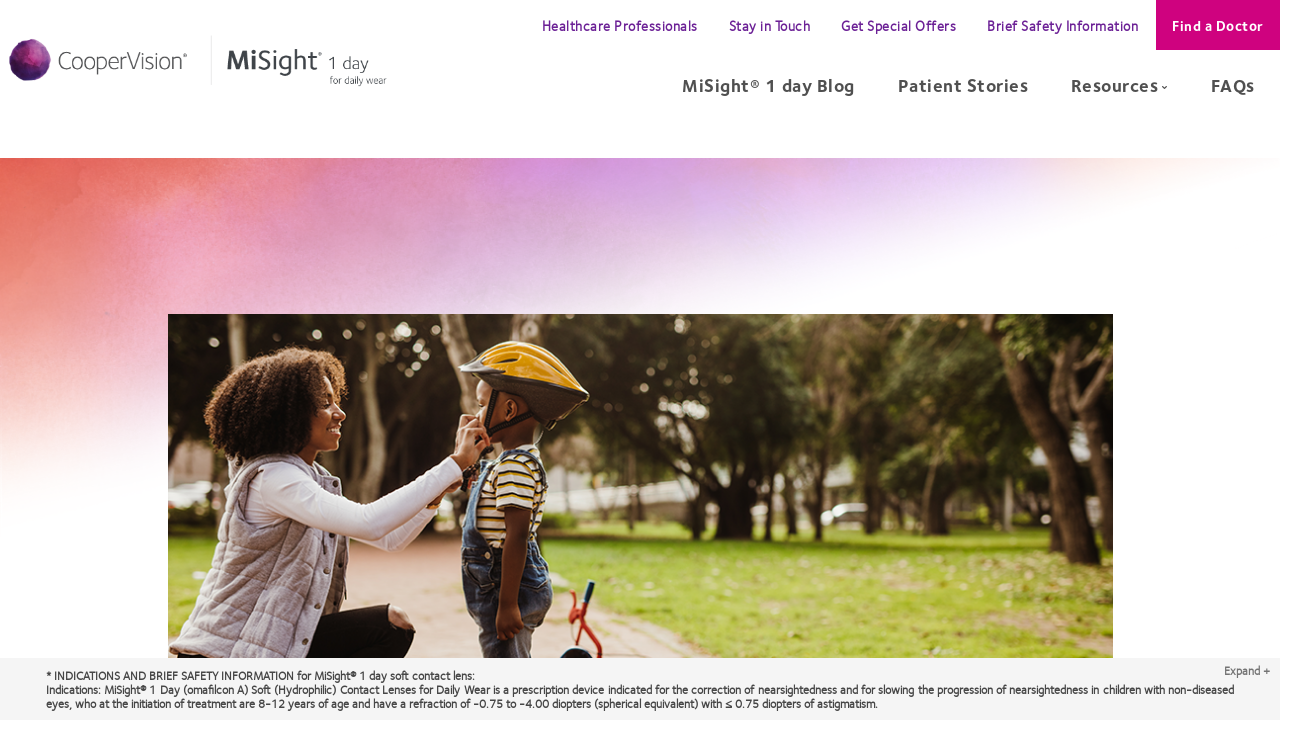

--- FILE ---
content_type: text/html; charset=UTF-8
request_url: https://misight.com/blog/three-ways-slow-down-myopia
body_size: 166114
content:


<!-- THEME DEBUG -->
<!-- THEME HOOK: 'html' -->
<!-- FILE NAME SUGGESTIONS:
   ▪️ html--node--156.html.twig
   ▪️ html--node--%.html.twig
   ▪️ html--node.html.twig
   ✅ html.html.twig
-->
<!-- 💡 BEGIN CUSTOM TEMPLATE OUTPUT from 'themes/misight/templates/html.html.twig' -->
<!DOCTYPE html>
<html  lang="en" dir="ltr" prefix="content: http://purl.org/rss/1.0/modules/content/  dc: http://purl.org/dc/terms/  foaf: http://xmlns.com/foaf/0.1/  og: http://ogp.me/ns#  rdfs: http://www.w3.org/2000/01/rdf-schema#  schema: http://schema.org/  sioc: http://rdfs.org/sioc/ns#  sioct: http://rdfs.org/sioc/types#  skos: http://www.w3.org/2004/02/skos/core#  xsd: http://www.w3.org/2001/XMLSchema# ">
  <head>
    <meta charset="utf-8" />
<meta name="description" content="Myopia, which is also known as short-sightedness or nearsightedness, is a growing problem. In fact, a recent study predicts that myopia will affect vision for nearly half of the global population by 2050.1" />
<link rel="canonical" href="https://misight.com/blog/three-ways-slow-down-myopia" />
<meta name="Generator" content="Drupal 10 (https://www.drupal.org)" />
<meta name="MobileOptimized" content="width" />
<meta name="HandheldFriendly" content="true" />
<meta name="viewport" content="width=device-width, initial-scale=1.0" />
<link rel="icon" href="/themes/misight/favicon.ico" type="image/vnd.microsoft.icon" />

    <title>Three Ways to Slow Down Myopia | MiSight® 1 day</title>

<!-- Google Tag Manager -->
<script>(function(w,d,s,l,i){w[l]=w[l]||[];w[l].push({'gtm.start':
new Date().getTime(),event:'gtm.js'});var f=d.getElementsByTagName(s)[0],
j=d.createElement(s),dl=l!='dataLayer'?'&l='+l:'';j.async=true;j.src=
'https://www.googletagmanager.com/gtm.js?id='+i+dl;f.parentNode.insertBefore(j,f);
})(window,document,'script','dataLayer','GTM-TTBXPJX');</script>
<!-- End Google Tag Manager —>
	
	<!-- Fontawesome -->
	<link href="//maxcdn.bootstrapcdn.com/font-awesome/4.2.0/css/font-awesome.min.css" rel="stylesheet" type="text/css">
	<link href="https://fonts.googleapis.com/css?family=Open+Sans:200,300,400,400i,500,600,700%7CMerriweather:300,300i%7CMaterial+Icons" rel="stylesheet">
	
    <link rel="stylesheet" media="all" href="/core/modules/system/css/components/align.module.css?t0uea9" />
<link rel="stylesheet" media="all" href="/core/modules/system/css/components/fieldgroup.module.css?t0uea9" />
<link rel="stylesheet" media="all" href="/core/modules/system/css/components/container-inline.module.css?t0uea9" />
<link rel="stylesheet" media="all" href="/core/modules/system/css/components/clearfix.module.css?t0uea9" />
<link rel="stylesheet" media="all" href="/core/modules/system/css/components/details.module.css?t0uea9" />
<link rel="stylesheet" media="all" href="/core/modules/system/css/components/hidden.module.css?t0uea9" />
<link rel="stylesheet" media="all" href="/core/modules/system/css/components/item-list.module.css?t0uea9" />
<link rel="stylesheet" media="all" href="/core/modules/system/css/components/js.module.css?t0uea9" />
<link rel="stylesheet" media="all" href="/core/modules/system/css/components/nowrap.module.css?t0uea9" />
<link rel="stylesheet" media="all" href="/core/modules/system/css/components/position-container.module.css?t0uea9" />
<link rel="stylesheet" media="all" href="/core/modules/system/css/components/reset-appearance.module.css?t0uea9" />
<link rel="stylesheet" media="all" href="/core/modules/system/css/components/resize.module.css?t0uea9" />
<link rel="stylesheet" media="all" href="/core/modules/system/css/components/system-status-counter.css?t0uea9" />
<link rel="stylesheet" media="all" href="/core/modules/system/css/components/system-status-report-counters.css?t0uea9" />
<link rel="stylesheet" media="all" href="/core/modules/system/css/components/system-status-report-general-info.css?t0uea9" />
<link rel="stylesheet" media="all" href="/core/modules/system/css/components/tablesort.module.css?t0uea9" />
<link rel="stylesheet" media="all" href="/core/modules/views/css/views.module.css?t0uea9" />
<link rel="stylesheet" media="all" href="/libraries/owlcarousel2/dist/assets/owl.carousel.css?t0uea9" />
<link rel="stylesheet" media="all" href="/libraries/owlcarousel2/dist/assets/owl.theme.default.css?t0uea9" />
<link rel="stylesheet" media="all" href="/modules/contrib/owlcarousel/lib/owl-carousel/owl.transitions.css?t0uea9" />
<link rel="stylesheet" media="all" href="/modules/contrib/webform/modules/webform_bootstrap/css/webform_bootstrap.css?t0uea9" />
<link rel="stylesheet" media="all" href="https://cdn.jsdelivr.net/npm/bootstrap@3.4.1/dist/css/bootstrap.css" integrity="sha256-0XAFLBbK7DgQ8t7mRWU5BF2OMm9tjtfH945Z7TTeNIo=" crossorigin="anonymous" />
<link rel="stylesheet" media="all" href="https://cdn.jsdelivr.net/npm/@unicorn-fail/drupal-bootstrap-styles@0.0.2/dist/3.1.1/7.x-3.x/drupal-bootstrap.css" integrity="sha512-ys0R7vWvMqi0PjJvf7827YdAhjeAfzLA3DHX0gE/sPUYqbN/sxO6JFzZLvc/wazhj5utAy7rECg1qXQKIEZOfA==" crossorigin="anonymous" />
<link rel="stylesheet" media="all" href="https://cdn.jsdelivr.net/npm/@unicorn-fail/drupal-bootstrap-styles@0.0.2/dist/3.1.1/8.x-3.x/drupal-bootstrap.css" integrity="sha512-ixuOBF5SPFLXivQ0U4/J9sQbZ7ZjmBzciWMBNUEudf6sUJ6ph2zwkpFkoUrB0oUy37lxP4byyHasSpA4rZJSKg==" crossorigin="anonymous" />
<link rel="stylesheet" media="all" href="https://cdn.jsdelivr.net/npm/@unicorn-fail/drupal-bootstrap-styles@0.0.2/dist/3.2.0/7.x-3.x/drupal-bootstrap.css" integrity="sha512-MiCziWBODHzeWsTWg4TMsfyWWoMltpBKnf5Pf5QUH9CXKIVeGpEsHZZ4NiWaJdgqpDzU/ahNWaW80U1ZX99eKw==" crossorigin="anonymous" />
<link rel="stylesheet" media="all" href="https://cdn.jsdelivr.net/npm/@unicorn-fail/drupal-bootstrap-styles@0.0.2/dist/3.2.0/8.x-3.x/drupal-bootstrap.css" integrity="sha512-US+XMOdYSqB2lE8RSbDjBb/r6eTTAv7ydpztf8B7hIWSlwvzQDdaAGun5M4a6GRjCz+BIZ6G43l+UolR+gfLFQ==" crossorigin="anonymous" />
<link rel="stylesheet" media="all" href="https://cdn.jsdelivr.net/npm/@unicorn-fail/drupal-bootstrap-styles@0.0.2/dist/3.3.1/7.x-3.x/drupal-bootstrap.css" integrity="sha512-3gQUt+MI1o8v7eEveRmZzYx6fsIUJ6bRfBLMaUTzdmNQ/1vTWLpNPf13Tcrf7gQ9iHy9A9QjXKxRGoXEeiQnPA==" crossorigin="anonymous" />
<link rel="stylesheet" media="all" href="https://cdn.jsdelivr.net/npm/@unicorn-fail/drupal-bootstrap-styles@0.0.2/dist/3.3.1/8.x-3.x/drupal-bootstrap.css" integrity="sha512-AwNfHm/YKv4l+2rhi0JPat+4xVObtH6WDxFpUnGXkkNEds3OSnCNBSL9Ygd/jQj1QkmHgod9F5seqLErhbQ6/Q==" crossorigin="anonymous" />
<link rel="stylesheet" media="all" href="https://cdn.jsdelivr.net/npm/@unicorn-fail/drupal-bootstrap-styles@0.0.2/dist/3.4.0/8.x-3.x/drupal-bootstrap.css" integrity="sha512-j4mdyNbQqqp+6Q/HtootpbGoc2ZX0C/ktbXnauPFEz7A457PB6le79qasOBVcrSrOBtGAm0aVU2SOKFzBl6RhA==" crossorigin="anonymous" />
<link rel="stylesheet" media="all" href="/themes/stack/css/lightbox.min.css?t0uea9" />
<link rel="stylesheet" media="all" href="/themes/stack/css/flickity.css?t0uea9" />
<link rel="stylesheet" media="all" href="/themes/stack/css/iconsmind.css?t0uea9" />
<link rel="stylesheet" media="all" href="/themes/stack/css/socicon.css?t0uea9" />
<link rel="stylesheet" media="all" href="/themes/stack/css/stack-interface.css?t0uea9" />
<link rel="stylesheet" media="all" href="/themes/stack/css/theme.css?t0uea9" />
<link rel="stylesheet" media="all" href="/themes/stack/css/custom.css?t0uea9" />
<link rel="stylesheet" media="all" href="/themes/stack/css/local.css?t0uea9" />
<link rel="stylesheet" media="all" href="/themes/misight/css/custom.css?t0uea9" />
<link rel="stylesheet" media="all" href="//fonts.googleapis.com/css2?family=Montserrat:ital,wght@0,100;0,200;0,300;0,400;0,500;0,600;0,700;0,800;0,900;1,100;1,200;1,300;1,400;1,500;1,600;1,700;1,800;1,900" />

        

  
  </head>
  <body class="path-not-frontpage path-node page-node-type-article has-glyphicons">
<script> (function(){ var s = document.createElement('script'); var h = document.querySelector('head') || document.body; s.src = 'https://acsbapp.com/apps/app/dist/js/app.js'; s.async = true; s.onload = function(){ acsbJS.init({ statementLink : '', footerHtml : '', hideMobile : false, hideTrigger : false, disableBgProcess : false, language : 'en', position : 'right', leadColor : '#146FF8', triggerColor : '#146FF8', triggerRadius : '50%', triggerPositionX : 'right', triggerPositionY : 'bottom', triggerIcon : 'people', triggerSize : 'bottom', triggerOffsetX : 20, triggerOffsetY : 20, mobile : { triggerSize : 'small', triggerPositionX : 'right', triggerPositionY : 'bottom', triggerOffsetX : 20, triggerOffsetY : 20, triggerRadius : '20' } }); }; h.appendChild(s); })(); </script>


<!-- Google Tag Manager (noscript) -->
<noscript><iframe src="https://www.googletagmanager.com/ns.html?id=GTM-TTBXPJX"
height="0" width="0" style="display:none;visibility:hidden"></iframe></noscript>
<!-- End Google Tag Manager (noscript) —>

    <a href="#main-content" class="visually-hidden focusable skip-link">
      Skip to main content
    </a>
    
    

<!-- THEME DEBUG -->
<!-- THEME HOOK: 'off_canvas_page_wrapper' -->
<!-- BEGIN OUTPUT from 'core/modules/system/templates/off-canvas-page-wrapper.html.twig' -->
  <div class="dialog-off-canvas-main-canvas" data-off-canvas-main-canvas>
    

<!-- THEME DEBUG -->
<!-- THEME HOOK: 'page' -->
<!-- FILE NAME SUGGESTIONS:
   ✅ page--fullwidth.html.twig
   ▪️ page--node--156.html.twig
   ▪️ page--node--%.html.twig
   ▪️ page--node.html.twig
   ▪️ page.html.twig
-->
<!-- 💡 BEGIN CUSTOM TEMPLATE OUTPUT from 'themes/misight/templates/page--fullwidth.html.twig' -->


  <a id="top"></a>
	
<div class="nav-container">
          
    <div class="bar bar--sm pos-fixed visible-xs visible-sm">
      <div class="container">
        <div class="row">
          <div class="col-xs-10">
	        

<!-- THEME DEBUG -->
<!-- THEME HOOK: 'region' -->
<!-- FILE NAME SUGGESTIONS:
   ▪️ region--branding.html.twig
   ✅ region.html.twig
-->
<!-- BEGIN OUTPUT from 'themes/contrib/bootstrap/templates/system/region.html.twig' -->
  <div class="region region-branding">
    

<!-- THEME DEBUG -->
<!-- THEME HOOK: 'block' -->
<!-- FILE NAME SUGGESTIONS:
   ▪️ block--misight-branding.html.twig
   ✅ block--system-branding-block.html.twig
   ▪️ block--system.html.twig
   ▪️ block.html.twig
-->
<!-- 💡 BEGIN CUSTOM TEMPLATE OUTPUT from 'themes/misight/templates/block--system-branding-block.html.twig' -->
<div class="site-branding">
      <a class="logo navbar-btn pull-left" href="/" title="Home" rel="home">
      <img class="logo logo-dark" src="/sites/default/files/logo-misight.png" alt="Home" />
	  <img class="logo logo-light" src="/sites/default/files/logo-misight.png" alt="Home" />
    </a>
      </div>

<!-- END CUSTOM TEMPLATE OUTPUT from 'themes/misight/templates/block--system-branding-block.html.twig' -->


  </div>

<!-- END OUTPUT from 'themes/contrib/bootstrap/templates/system/region.html.twig' -->


          </div>
          <div class="col-xs-2 text-right no-padding">
            <a href="#" class="hamburger-toggle" data-toggle-class="#menu1;hidden-sm">
              <i class="icon icon--sm stack-interface stack-menu"></i>
            </a>
          </div>
        </div>
        <!--end of row-->
      </div>
      <!--end of container-->
    </div>
    <!--end bar-->
	
	<nav id="menu1" class="bar bar--sm bar-1 hidden-sm   "  data-scroll-class='360px:pos-fixed' >
      <div class="top-container">
        <div class="row">
          <div class="col-md-4 col-sm-6 hidden-xs hidden-sm">
            <div class="bar__module">
              

<!-- THEME DEBUG -->
<!-- THEME HOOK: 'region' -->
<!-- FILE NAME SUGGESTIONS:
   ▪️ region--branding.html.twig
   ✅ region.html.twig
-->
<!-- BEGIN OUTPUT from 'themes/contrib/bootstrap/templates/system/region.html.twig' -->
  <div class="region region-branding">
    

<!-- THEME DEBUG -->
<!-- THEME HOOK: 'block' -->
<!-- FILE NAME SUGGESTIONS:
   ▪️ block--misight-branding.html.twig
   ✅ block--system-branding-block.html.twig
   ▪️ block--system.html.twig
   ▪️ block.html.twig
-->
<!-- 💡 BEGIN CUSTOM TEMPLATE OUTPUT from 'themes/misight/templates/block--system-branding-block.html.twig' -->
<div class="site-branding">
      <a class="logo navbar-btn pull-left" href="/" title="Home" rel="home">
      <img class="logo logo-dark" src="/sites/default/files/logo-misight.png" alt="Home" />
	  <img class="logo logo-light" src="/sites/default/files/logo-misight.png" alt="Home" />
    </a>
      </div>

<!-- END CUSTOM TEMPLATE OUTPUT from 'themes/misight/templates/block--system-branding-block.html.twig' -->


  </div>

<!-- END OUTPUT from 'themes/contrib/bootstrap/templates/system/region.html.twig' -->


            </div>
            <!--end module-->
          </div>
		  
		  
		            <div class="col-md-8 col-sm-6 text-right text-left-xs text-left-sm">
            <div class="bar__module">
			  

<!-- THEME DEBUG -->
<!-- THEME HOOK: 'region' -->
<!-- FILE NAME SUGGESTIONS:
   ▪️ region--navigation-collapsible.html.twig
   ✅ region.html.twig
-->
<!-- BEGIN OUTPUT from 'themes/contrib/bootstrap/templates/system/region.html.twig' -->
  <div class="region region-navigation-collapsible">
    

<!-- THEME DEBUG -->
<!-- THEME HOOK: 'block' -->
<!-- FILE NAME SUGGESTIONS:
   ▪️ block--misighttopnavigation-2.html.twig
   ▪️ block--system-menu-block--misight-top-navigation.html.twig
   ✅ block--system-menu-block.html.twig
   ▪️ block--system.html.twig
   ▪️ block.html.twig
-->
<!-- BEGIN OUTPUT from 'core/modules/system/templates/block--system-menu-block.html.twig' -->
<nav role="navigation" aria-labelledby="block-misighttopnavigation-2-menu" id="block-misighttopnavigation-2">
            
  <h2 class="visually-hidden" id="block-misighttopnavigation-2-menu">MiSight Top Navigation</h2>
  

        

<!-- THEME DEBUG -->
<!-- THEME HOOK: 'menu__misight_top_navigation' -->
<!-- FILE NAME SUGGESTIONS:
   ✅ menu--misight-top-navigation.html.twig
   ✅ menu--misight-top-navigation.html.twig
   ▪️ menu.html.twig
-->
<!-- 💡 BEGIN CUSTOM TEMPLATE OUTPUT from 'themes/misight/templates/menu/menu--misight-top-navigation.html.twig' -->

      <ul class="menu menu--misight-top-navigation nav menu-horizontal">
                      <li class="first">
                                        <a href="https://coopervision.com/practitioner/ecp-viewpoints/myopia-management" target="_blank">Healthcare Professionals</a>
              </li>
                      <li>
                                        <a href="/stay-in-touch" data-drupal-link-system-path="node/180">Stay in Touch</a>
              </li>
                      <li>
                                        <a href="/special-offers" data-drupal-link-system-path="node/181">Get Special Offers</a>
              </li>
                      <li>
                                        <a href="/safety" data-drupal-link-system-path="node/230">Brief Safety Information</a>
              </li>
                      <li class="last">
                                        <a href="/ecpfinder" data-drupal-link-system-path="node/145">Find a Doctor</a>
              </li>
        </ul>
  

<!-- END CUSTOM TEMPLATE OUTPUT from 'themes/misight/templates/menu/menu--misight-top-navigation.html.twig' -->


  </nav>

<!-- END OUTPUT from 'core/modules/system/templates/block--system-menu-block.html.twig' -->



<!-- THEME DEBUG -->
<!-- THEME HOOK: 'block' -->
<!-- FILE NAME SUGGESTIONS:
   ▪️ block--misightmain-2.html.twig
   ▪️ block--system-menu-block--misight-main.html.twig
   ✅ block--system-menu-block.html.twig
   ▪️ block--system.html.twig
   ▪️ block.html.twig
-->
<!-- BEGIN OUTPUT from 'core/modules/system/templates/block--system-menu-block.html.twig' -->
<nav role="navigation" aria-labelledby="block-misightmain-2-menu" id="block-misightmain-2">
            
  <h2 class="visually-hidden" id="block-misightmain-2-menu">Misight Main</h2>
  

        

<!-- THEME DEBUG -->
<!-- THEME HOOK: 'menu__misight_main' -->
<!-- FILE NAME SUGGESTIONS:
   ✅ menu--misight-main.html.twig
   ✅ menu--misight-main.html.twig
   ▪️ menu.html.twig
-->
<!-- 💡 BEGIN CUSTOM TEMPLATE OUTPUT from 'themes/misight/templates/menu/menu--misight-main.html.twig' -->

              <ul class="menu-horizontal">
              
              <li>
        <a href="/blogs" class="dropdown__trigger" data-drupal-link-system-path="node/223">MiSight® 1 day Blog</a>
                  </li>
          
              <li>
        <a href="/patient-stories" class="dropdown__trigger" data-drupal-link-system-path="node/231">Patient Stories</a>
                  </li>
          
              <li class="expanded  dropdown has-dropdown">
		<span class="dropdown__trigger" data-toggle="dropdown">Resources</span>
                            	  <div class="dropdown__container">
         <div class="container">
           <div class="row">
             <div class="dropdown__content col-md-4 col-sm-4">
      <ul class="menu-vertical text-left">
              
              <li>
        <a href="/special-offers" class="dropdown__trigger" data-drupal-link-system-path="node/181">Special Offers</a>
                  </li>
          
              <li>
        <a href="/misight-1-day-news" class="dropdown__trigger" data-drupal-link-system-path="node/159">News</a>
                  </li>
          
              <li>
        <a href="/sites/default/files/12130__DTC-Insertion-and-Removal-Instruction-Sheet_P15.pdf" target="_blank" class="dropdown__trigger">Insertion/Removal</a>
                  </li>
          
              <li>
        <a href="/product-specifications" class="dropdown__trigger" data-drupal-link-system-path="node/174">Product Specifications</a>
                  </li>
        	          </ul>
	        </div>
	      </div>
	    </div>
	  </div>
      
            </li>
          
              <li>
        <a href="/frequently-asked-questions" class="dropdown__trigger" data-drupal-link-system-path="node/147">FAQs</a>
                  </li>
              </ul>
      


<!-- END CUSTOM TEMPLATE OUTPUT from 'themes/misight/templates/menu/menu--misight-main.html.twig' -->


  </nav>

<!-- END OUTPUT from 'core/modules/system/templates/block--system-menu-block.html.twig' -->


  </div>

<!-- END OUTPUT from 'themes/contrib/bootstrap/templates/system/region.html.twig' -->


	        </div>
          </div>
           
	  
	    </div>
      </div>
    </nav>
	  
	  
  </div>


  <div role="main" id="main-container" class="main-container js-quickedit-main-content">
      <div>
		
                
                
                          <a id="main-content"></a>
          

<!-- THEME DEBUG -->
<!-- THEME HOOK: 'region' -->
<!-- FILE NAME SUGGESTIONS:
   ▪️ region--content.html.twig
   ✅ region.html.twig
-->
<!-- BEGIN OUTPUT from 'themes/contrib/bootstrap/templates/system/region.html.twig' -->
  <div class="region region-content">
    

<!-- THEME DEBUG -->
<!-- THEME HOOK: 'block' -->
<!-- FILE NAME SUGGESTIONS:
   ▪️ block--misight-content.html.twig
   ▪️ block--system-main-block.html.twig
   ✅ block--system.html.twig
   ▪️ block.html.twig
-->
<!-- BEGIN OUTPUT from 'themes/contrib/bootstrap/templates/block/block--system.html.twig' -->
  

<!-- THEME DEBUG -->
<!-- THEME HOOK: 'node' -->
<!-- FILE NAME SUGGESTIONS:
   ▪️ node--156--full.html.twig
   ▪️ node--156.html.twig
   ▪️ node--article--full.html.twig
   ✅ node--article.html.twig
   ▪️ node--full.html.twig
   ▪️ node.html.twig
-->
<!-- 💡 BEGIN CUSTOM TEMPLATE OUTPUT from 'themes/misight/templates/node--article.html.twig' -->
<article data-history-node-id="156" about="/blog/three-ways-slow-down-myopia" typeof="schema:Article" class="node node--type-article article is-promoted full clearfix">
		
        <section>
        	<div class="container">
            	<div class="row">
                    <div class="col-sm-10 col-md-10 col-sm-offset-1 col-md-offset-1">
                        					  <div class="field-video border--round">
					    
				  </div>
									  

<!-- THEME DEBUG -->
<!-- THEME HOOK: 'field' -->
<!-- FILE NAME SUGGESTIONS:
   ✅ field--node--field-image--article.html.twig
   ▪️ field--node--field-image.html.twig
   ▪️ field--node--article.html.twig
   ▪️ field--field-image.html.twig
   ▪️ field--image.html.twig
   ▪️ field.html.twig
-->
<!-- BEGIN OUTPUT from 'themes/stack/templates/field--node--field-image--article.html.twig' -->

            <div class="field field--name-field-image field--type-image field--label-hidden field--item">

<!-- THEME DEBUG -->
<!-- THEME HOOK: 'image_formatter' -->
<!-- BEGIN OUTPUT from 'core/modules/image/templates/image-formatter.html.twig' -->
  

<!-- THEME DEBUG -->
<!-- THEME HOOK: 'image' -->
<!-- BEGIN OUTPUT from 'themes/contrib/bootstrap/templates/system/image.html.twig' -->
<img property="schema:image" loading="lazy" src="/sites/default/files/images/header-blog-slowdown_0.png" width="956" height="349" alt="Mom helps her son put on a helmet so he can ride his bike safely" typeof="foaf:Image" class="img-responsive" />

<!-- END OUTPUT from 'themes/contrib/bootstrap/templates/system/image.html.twig' -->



<!-- END OUTPUT from 'core/modules/image/templates/image-formatter.html.twig' -->

</div>
      
<!-- END OUTPUT from 'themes/stack/templates/field--node--field-image--article.html.twig' -->


						    </div>
                    <div class="col-sm-10 col-md-8 col-sm-offset-1 col-md-offset-2">
			<div class="article__title text-center">
				                        	<h1>

<!-- THEME DEBUG -->
<!-- THEME HOOK: 'field' -->
<!-- FILE NAME SUGGESTIONS:
   ▪️ field--node--title--article.html.twig
   ✅ field--node--title.html.twig
   ▪️ field--node--article.html.twig
   ▪️ field--title.html.twig
   ▪️ field--string.html.twig
   ▪️ field.html.twig
-->
<!-- BEGIN OUTPUT from 'core/modules/node/templates/field--node--title.html.twig' -->

<span property="schema:name">Three Ways to Slow Down Myopia</span>

<!-- END OUTPUT from 'core/modules/node/templates/field--node--title.html.twig' -->

</h1>
				
                        </div>
                        <!--end article title-->

                        <div class="article__body">
				<div class="content">
					

<!-- THEME DEBUG -->
<!-- THEME HOOK: 'field' -->
<!-- FILE NAME SUGGESTIONS:
   ▪️ field--node--body--article.html.twig
   ▪️ field--node--body.html.twig
   ▪️ field--node--article.html.twig
   ▪️ field--body.html.twig
   ▪️ field--text-with-summary.html.twig
   ✅ field.html.twig
-->
<!-- BEGIN OUTPUT from 'themes/stack/templates/field.html.twig' -->

            <div property="schema:text" class="field field--name-body field--type-text-with-summary field--label-hidden field--item"><p>Myopia, which is also known as short-sightedness or nearsightedness, is a growing problem. In fact, a recent study predicts that myopia will affect vision for nearly half of the global population by 2050.<sup>1</sup></p>

<p>Myopia usually begins in childhood when the eyeball grows too long, causing blurry distance vision. The condition is caused by family history, lifestyle or both. It also tends to get worse as kids get older because their eyes continue to grow.<sup>2 </sup>&nbsp;This can have a significant impact on a child’s everyday life and can sometimes lead to future eye health problems. Fortunately, new research is lighting the path to improved strategies to manage myopia in children. Here’s how.</p>

<p><strong><em>1. Put the devices away</em>.</strong></p>

<p>Data from 145 studies covering 2.1 million participants revealed that increases in myopia are driven principally by lifestyle.<sup>1</sup>&nbsp;Today’s youth spend a lot of time performing near work activities, often on electronic devices. Of course it’s unrealistic to ask kids not to use these tools at all, but try to limit them so that there’s more balance in your child’s day.</p>

<p><strong><em>2. Send kids outside</em>.</strong></p>

<p>Kids spend a lot of time indoors at home and in classrooms, so whenever possible, try to plan more outdoor activities. Researchers suggest that myopia progression may be caused by light levels,<sup>1</sup>&nbsp;which may be directly related to how little time kids spend outdoors nowadays. In fact, according to the Vision Council, nearly one in four kids spend more than three hours per day using digital devices,<sup>3</sup>&nbsp;when they might be better off heading outside for some good old-fashioned play. Increased outdoor activity has been shown to retard the onset of myopia by 11-34%.<sup>4</sup>&nbsp;One possible reason for this is because components of sunlight activate vitamin D, which may play a potential role in eye growth.<sup>4</sup>&nbsp;Also, kids are usually engaged in more distance-vision activities when they’re outside, which places fewer strenuous near-vision demands on young eyes.</p>

<p><strong><em>3. Ask your doctor about ways to manage myopia</em></strong><em>.&nbsp;</em></p>

<p>Regular glasses and contact lenses can help kids see more clearly, but they do not slow down the progression of myopia, which means kids may need increasingly stronger prescriptions as they continue to grow. However, certain types of contact lenses—including soft lenses—can slow down the speed at which myopia develops.<sup>5</sup>&nbsp; According to the American Optometric Association multifocal contact lenses for children with myopia can slow the progression of nearsightedness, providing a more effective and efficient treatment option.<sup>6</sup></p>

<p>Controlling myopia in children is important because as their eyes grow and their myopia increases, the dependency on glasses increases. This can reduce the ability of children to participate actively in sports and other activities. Increasing myopia can also lead to eye health problems in the future.</p>

<p>We can’t change kids’ genes, but we can take steps to ensure that we’re doing all we can to keep them healthy.</p>
</div>
      
<!-- END OUTPUT from 'themes/stack/templates/field.html.twig' -->



<!-- THEME DEBUG -->
<!-- THEME HOOK: 'links__node' -->
<!-- FILE NAME SUGGESTIONS:
   ▪️ links--node.html.twig
   ✅ links.html.twig
-->
<!-- BEGIN OUTPUT from 'themes/contrib/bootstrap/templates/system/links.html.twig' -->

<!-- END OUTPUT from 'themes/contrib/bootstrap/templates/system/links.html.twig' -->


				</div>
  			</div>
		    </div>
		</div>
		</div>
	</section>
		
	<!--div class="container">
       	<div class="row">
            <div class="col-sm-10 col-md-8 col-sm-offset-1 col-md-offset-2">
				<div class="comments">
	  				

<!-- THEME DEBUG -->
<!-- THEME HOOK: 'field' -->
<!-- FILE NAME SUGGESTIONS:
   ▪️ field--node--comment--article.html.twig
   ▪️ field--node--comment.html.twig
   ▪️ field--node--article.html.twig
   ✅ field--comment.html.twig
   ▪️ field.html.twig
-->
<!-- BEGIN OUTPUT from 'core/modules/comment/templates/field--comment.html.twig' -->
<section rel="schema:comment">
  
  

  
</section>

<!-- END OUTPUT from 'core/modules/comment/templates/field--comment.html.twig' -->


				</div>
	    </div>
	</div>
	</div-->

</article>

<!-- END CUSTOM TEMPLATE OUTPUT from 'themes/misight/templates/node--article.html.twig' -->



<!-- END OUTPUT from 'themes/contrib/bootstrap/templates/block/block--system.html.twig' -->



<!-- THEME DEBUG -->
<!-- THEME HOOK: 'block' -->
<!-- FILE NAME SUGGESTIONS:
   ▪️ block--views-block--blog-lists-block-2.html.twig
   ▪️ block--views-block.html.twig
   ▪️ block--views.html.twig
   ✅ block.html.twig
-->
<!-- BEGIN OUTPUT from 'themes/stack/templates/block.html.twig' -->
<div class="views-element-container block block-views block-views-blockblog-lists-block-2 clearfix" id="block-views-block-blog-lists-block-2">
<div class="block-inner">
  
    

      

<!-- THEME DEBUG -->
<!-- THEME HOOK: 'container' -->
<!-- BEGIN OUTPUT from 'themes/contrib/bootstrap/templates/system/container.html.twig' -->
<div class="form-group">

<!-- THEME DEBUG -->
<!-- THEME HOOK: 'views_view' -->
<!-- BEGIN OUTPUT from 'themes/contrib/bootstrap/templates/views/views-view.html.twig' -->
<div class="container card-long col-sm-10 col-md-8 col-sm-offset-1 col-md-offset-2 view view-blog-lists view-id-blog_lists view-display-id-block_2 js-view-dom-id-1ce991f10f1588927a49d3b814a317dbb9ed06cfe393e7831b0762a36d97bc51">
  
    
      
      <div class="view-content">
      

<!-- THEME DEBUG -->
<!-- THEME HOOK: 'owlcarousel_views' -->
<!-- BEGIN OUTPUT from 'modules/contrib/owlcarousel/templates/owlcarousel-views.html.twig' -->
<div data-settings="{&quot;grouping&quot;:{},&quot;row_class&quot;:&quot;&quot;,&quot;default_row_class&quot;:true,&quot;uses_fields&quot;:false,&quot;items&quot;:3,&quot;margin&quot;:0,&quot;nav&quot;:false,&quot;autoplay&quot;:false,&quot;autoplayHoverPause&quot;:false,&quot;loop&quot;:false,&quot;dots&quot;:true,&quot;dimensionMobile&quot;:&quot;0&quot;,&quot;itemsMobile&quot;:&quot;[479,1]&quot;,&quot;dimensionDesktop&quot;:&quot;0&quot;,&quot;itemsDesktop&quot;:&quot;[1199,3]&quot;,&quot;itemsDesktopSmall&quot;:&quot;[979,3]&quot;,&quot;itemsTablet&quot;:&quot;[768,2]&quot;,&quot;singleItem&quot;:0,&quot;itemsScaleUp&quot;:0,&quot;slideSpeed&quot;:&quot;200&quot;,&quot;paginationSpeed&quot;:&quot;800&quot;,&quot;rewindSpeed&quot;:&quot;1000&quot;,&quot;autoPlay&quot;:1,&quot;stopOnHover&quot;:0,&quot;navigation&quot;:0,&quot;prevText&quot;:&quot;prev&quot;,&quot;nextText&quot;:&quot;next&quot;,&quot;rewindNav&quot;:1,&quot;scrollPerPage&quot;:1,&quot;pagination&quot;:1,&quot;paginationNumbers&quot;:0,&quot;responsive&quot;:{&quot;0&quot;:{&quot;items&quot;:0}},&quot;responsiveRefreshRate&quot;:&quot;200&quot;,&quot;mouseDrag&quot;:1,&quot;touchDrag&quot;:1,&quot;transitionStyle&quot;:&quot;fade&quot;}" class="owl-slider-wrapper owl-carousel owl-theme">
  
      <div>

<!-- THEME DEBUG -->
<!-- THEME HOOK: 'views_view_fields' -->
<!-- BEGIN OUTPUT from 'core/modules/views/templates/views-view-fields.html.twig' -->
<div class="views-field views-field-field-thumbnail-image"><div class="field-content">

<!-- THEME DEBUG -->
<!-- THEME HOOK: 'views_view_field' -->
<!-- BEGIN OUTPUT from 'core/modules/views/templates/views-view-field.html.twig' -->


<!-- THEME DEBUG -->
<!-- THEME HOOK: 'image_formatter' -->
<!-- BEGIN OUTPUT from 'core/modules/image/templates/image-formatter.html.twig' -->
  <a href="/blog/winning-edge-how-contact-lenses-can-boost-young-athletes-vision-and-performance" hreflang="en">

<!-- THEME DEBUG -->
<!-- THEME HOOK: 'image_style' -->
<!-- BEGIN OUTPUT from 'core/modules/image/templates/image-style.html.twig' -->


<!-- THEME DEBUG -->
<!-- THEME HOOK: 'image' -->
<!-- BEGIN OUTPUT from 'themes/contrib/bootstrap/templates/system/image.html.twig' -->
<img loading="lazy" src="/sites/default/files/styles/article_carousel/public/2025-04/The-Wining-Edge-thumb.jpg?itok=wS4FnLDy" width="276" height="184" alt="The Winning Edge: How Contact Lenses Can Boost Young Athletes&#039; Vision and Performance" typeof="foaf:Image" class="img-responsive" />

<!-- END OUTPUT from 'themes/contrib/bootstrap/templates/system/image.html.twig' -->



<!-- END OUTPUT from 'core/modules/image/templates/image-style.html.twig' -->

</a>

<!-- END OUTPUT from 'core/modules/image/templates/image-formatter.html.twig' -->


<!-- END OUTPUT from 'core/modules/views/templates/views-view-field.html.twig' -->

</div></div><div class="views-field views-field-field-author"><div class="field-content cv-purple">

<!-- THEME DEBUG -->
<!-- THEME HOOK: 'views_view_field' -->
<!-- BEGIN OUTPUT from 'core/modules/views/templates/views-view-field.html.twig' -->

<!-- END OUTPUT from 'core/modules/views/templates/views-view-field.html.twig' -->

</div></div><div class="views-field views-field-title"><h3 class="field-content text-strong">

<!-- THEME DEBUG -->
<!-- THEME HOOK: 'views_view_field' -->
<!-- BEGIN OUTPUT from 'core/modules/views/templates/views-view-field.html.twig' -->
<a href="/blog/winning-edge-how-contact-lenses-can-boost-young-athletes-vision-and-performance" hreflang="en">The Winning Edge: How Contact Lenses Can Boost Young Athletes&#039; Vision and Performance</a>
<!-- END OUTPUT from 'core/modules/views/templates/views-view-field.html.twig' -->

</h3></div><div class="views-field views-field-field-release-date">

<!-- THEME DEBUG -->
<!-- THEME HOOK: 'views_view_field' -->
<!-- BEGIN OUTPUT from 'core/modules/views/templates/views-view-field.html.twig' -->

<!-- END OUTPUT from 'core/modules/views/templates/views-view-field.html.twig' -->

</div><div class="views-field views-field-body"><div class="field-content">

<!-- THEME DEBUG -->
<!-- THEME HOOK: 'views_view_field' -->
<!-- BEGIN OUTPUT from 'core/modules/views/templates/views-view-field.html.twig' -->
<p>Clear vision is essential for young athletes when it comes to…</p> <a href="/blog/winning-edge-how-contact-lenses-can-boost-young-athletes-vision-and-performance" class="views-more-link">Learn more</a>
<!-- END OUTPUT from 'core/modules/views/templates/views-view-field.html.twig' -->

</div></div>
<!-- END OUTPUT from 'core/modules/views/templates/views-view-fields.html.twig' -->

</div>
      <div>

<!-- THEME DEBUG -->
<!-- THEME HOOK: 'views_view_fields' -->
<!-- BEGIN OUTPUT from 'core/modules/views/templates/views-view-fields.html.twig' -->
<div class="views-field views-field-field-thumbnail-image"><div class="field-content">

<!-- THEME DEBUG -->
<!-- THEME HOOK: 'views_view_field' -->
<!-- BEGIN OUTPUT from 'core/modules/views/templates/views-view-field.html.twig' -->


<!-- THEME DEBUG -->
<!-- THEME HOOK: 'image_formatter' -->
<!-- BEGIN OUTPUT from 'core/modules/image/templates/image-formatter.html.twig' -->
  <a href="/blog/clear-path-confidence-research-shows-contact-lenses-can-help-elevate-self-esteem-kids" hreflang="en">

<!-- THEME DEBUG -->
<!-- THEME HOOK: 'image_style' -->
<!-- BEGIN OUTPUT from 'core/modules/image/templates/image-style.html.twig' -->


<!-- THEME DEBUG -->
<!-- THEME HOOK: 'image' -->
<!-- BEGIN OUTPUT from 'themes/contrib/bootstrap/templates/system/image.html.twig' -->
<img loading="lazy" src="/sites/default/files/styles/article_carousel/public/2025-03/eQMS-thumb.jpg?itok=23V2XAH_" width="276" height="184" alt="A Clear Path to Confidence: Research Shows Contact Lenses can Help Elevate Self-Esteem for Kids with Nearsightedness" typeof="foaf:Image" class="img-responsive" />

<!-- END OUTPUT from 'themes/contrib/bootstrap/templates/system/image.html.twig' -->



<!-- END OUTPUT from 'core/modules/image/templates/image-style.html.twig' -->

</a>

<!-- END OUTPUT from 'core/modules/image/templates/image-formatter.html.twig' -->


<!-- END OUTPUT from 'core/modules/views/templates/views-view-field.html.twig' -->

</div></div><div class="views-field views-field-field-author"><div class="field-content cv-purple">

<!-- THEME DEBUG -->
<!-- THEME HOOK: 'views_view_field' -->
<!-- BEGIN OUTPUT from 'core/modules/views/templates/views-view-field.html.twig' -->
By CooperVision
<!-- END OUTPUT from 'core/modules/views/templates/views-view-field.html.twig' -->

</div></div><div class="views-field views-field-title"><h3 class="field-content text-strong">

<!-- THEME DEBUG -->
<!-- THEME HOOK: 'views_view_field' -->
<!-- BEGIN OUTPUT from 'core/modules/views/templates/views-view-field.html.twig' -->
<a href="/blog/clear-path-confidence-research-shows-contact-lenses-can-help-elevate-self-esteem-kids" hreflang="en">A Clear Path to Confidence: Research Shows Contact Lenses can Help Elevate Self-Esteem for Kids with Nearsightedness</a>
<!-- END OUTPUT from 'core/modules/views/templates/views-view-field.html.twig' -->

</h3></div><div class="views-field views-field-field-release-date">

<!-- THEME DEBUG -->
<!-- THEME HOOK: 'views_view_field' -->
<!-- BEGIN OUTPUT from 'core/modules/views/templates/views-view-field.html.twig' -->

<!-- END OUTPUT from 'core/modules/views/templates/views-view-field.html.twig' -->

</div><div class="views-field views-field-body"><div class="field-content">

<!-- THEME DEBUG -->
<!-- THEME HOOK: 'views_view_field' -->
<!-- BEGIN OUTPUT from 'core/modules/views/templates/views-view-field.html.twig' -->
<p>As parents, we all want our children to feel confident and happy.…</p> <a href="/blog/clear-path-confidence-research-shows-contact-lenses-can-help-elevate-self-esteem-kids" class="views-more-link">Learn more</a>
<!-- END OUTPUT from 'core/modules/views/templates/views-view-field.html.twig' -->

</div></div>
<!-- END OUTPUT from 'core/modules/views/templates/views-view-fields.html.twig' -->

</div>
      <div>

<!-- THEME DEBUG -->
<!-- THEME HOOK: 'views_view_fields' -->
<!-- BEGIN OUTPUT from 'core/modules/views/templates/views-view-fields.html.twig' -->
<div class="views-field views-field-field-thumbnail-image"><div class="field-content">

<!-- THEME DEBUG -->
<!-- THEME HOOK: 'views_view_field' -->
<!-- BEGIN OUTPUT from 'core/modules/views/templates/views-view-field.html.twig' -->


<!-- THEME DEBUG -->
<!-- THEME HOOK: 'image_formatter' -->
<!-- BEGIN OUTPUT from 'core/modules/image/templates/image-formatter.html.twig' -->
  <a href="/blog/how-do-misight-1-day-contact-lenses-work" hreflang="en">

<!-- THEME DEBUG -->
<!-- THEME HOOK: 'image_style' -->
<!-- BEGIN OUTPUT from 'core/modules/image/templates/image-style.html.twig' -->


<!-- THEME DEBUG -->
<!-- THEME HOOK: 'image' -->
<!-- BEGIN OUTPUT from 'themes/contrib/bootstrap/templates/system/image.html.twig' -->
<img loading="lazy" src="/sites/default/files/styles/article_carousel/public/2024-11/how-do-misight-1day-contact-lenses-work-thumb.jpg?itok=Pdu0s3oY" width="276" height="184" alt="Child wearing contact" typeof="foaf:Image" class="img-responsive" />

<!-- END OUTPUT from 'themes/contrib/bootstrap/templates/system/image.html.twig' -->



<!-- END OUTPUT from 'core/modules/image/templates/image-style.html.twig' -->

</a>

<!-- END OUTPUT from 'core/modules/image/templates/image-formatter.html.twig' -->


<!-- END OUTPUT from 'core/modules/views/templates/views-view-field.html.twig' -->

</div></div><div class="views-field views-field-field-author"><div class="field-content cv-purple">

<!-- THEME DEBUG -->
<!-- THEME HOOK: 'views_view_field' -->
<!-- BEGIN OUTPUT from 'core/modules/views/templates/views-view-field.html.twig' -->
By CooperVision
<!-- END OUTPUT from 'core/modules/views/templates/views-view-field.html.twig' -->

</div></div><div class="views-field views-field-title"><h3 class="field-content text-strong">

<!-- THEME DEBUG -->
<!-- THEME HOOK: 'views_view_field' -->
<!-- BEGIN OUTPUT from 'core/modules/views/templates/views-view-field.html.twig' -->
<a href="/blog/how-do-misight-1-day-contact-lenses-work" hreflang="en">How Do MiSight® 1 Day Contact Lenses Work?</a>
<!-- END OUTPUT from 'core/modules/views/templates/views-view-field.html.twig' -->

</h3></div><div class="views-field views-field-field-release-date">

<!-- THEME DEBUG -->
<!-- THEME HOOK: 'views_view_field' -->
<!-- BEGIN OUTPUT from 'core/modules/views/templates/views-view-field.html.twig' -->

<!-- END OUTPUT from 'core/modules/views/templates/views-view-field.html.twig' -->

</div><div class="views-field views-field-body"><div class="field-content">

<!-- THEME DEBUG -->
<!-- THEME HOOK: 'views_view_field' -->
<!-- BEGIN OUTPUT from 'core/modules/views/templates/views-view-field.html.twig' -->
<p>Learn about how MiSight® 1 day* can help slow myopia progression…</p> <a href="/blog/how-do-misight-1-day-contact-lenses-work" class="views-more-link">Learn more</a>
<!-- END OUTPUT from 'core/modules/views/templates/views-view-field.html.twig' -->

</div></div>
<!-- END OUTPUT from 'core/modules/views/templates/views-view-fields.html.twig' -->

</div>
      <div>

<!-- THEME DEBUG -->
<!-- THEME HOOK: 'views_view_fields' -->
<!-- BEGIN OUTPUT from 'core/modules/views/templates/views-view-fields.html.twig' -->
<div class="views-field views-field-field-thumbnail-image"><div class="field-content">

<!-- THEME DEBUG -->
<!-- THEME HOOK: 'views_view_field' -->
<!-- BEGIN OUTPUT from 'core/modules/views/templates/views-view-field.html.twig' -->


<!-- THEME DEBUG -->
<!-- THEME HOOK: 'image_formatter' -->
<!-- BEGIN OUTPUT from 'core/modules/image/templates/image-formatter.html.twig' -->
  <a href="/blog/nearsightedness-vs-astigmatism-whats-difference" hreflang="en">

<!-- THEME DEBUG -->
<!-- THEME HOOK: 'image_style' -->
<!-- BEGIN OUTPUT from 'core/modules/image/templates/image-style.html.twig' -->


<!-- THEME DEBUG -->
<!-- THEME HOOK: 'image' -->
<!-- BEGIN OUTPUT from 'themes/contrib/bootstrap/templates/system/image.html.twig' -->
<img loading="lazy" src="/sites/default/files/styles/article_carousel/public/2024-01/15546_276x184_NrstAstg_Blg_IMG_D1a.jpg?itok=SqAG31hd" width="276" height="184" alt="Nearsightedness vs. Astigmatism: What’s the difference? " typeof="foaf:Image" class="img-responsive" />

<!-- END OUTPUT from 'themes/contrib/bootstrap/templates/system/image.html.twig' -->



<!-- END OUTPUT from 'core/modules/image/templates/image-style.html.twig' -->

</a>

<!-- END OUTPUT from 'core/modules/image/templates/image-formatter.html.twig' -->


<!-- END OUTPUT from 'core/modules/views/templates/views-view-field.html.twig' -->

</div></div><div class="views-field views-field-field-author"><div class="field-content cv-purple">

<!-- THEME DEBUG -->
<!-- THEME HOOK: 'views_view_field' -->
<!-- BEGIN OUTPUT from 'core/modules/views/templates/views-view-field.html.twig' -->
By CooperVision
<!-- END OUTPUT from 'core/modules/views/templates/views-view-field.html.twig' -->

</div></div><div class="views-field views-field-title"><h3 class="field-content text-strong">

<!-- THEME DEBUG -->
<!-- THEME HOOK: 'views_view_field' -->
<!-- BEGIN OUTPUT from 'core/modules/views/templates/views-view-field.html.twig' -->
<a href="/blog/nearsightedness-vs-astigmatism-whats-difference" hreflang="en">Nearsightedness vs. Astigmatism: What’s the difference? </a>
<!-- END OUTPUT from 'core/modules/views/templates/views-view-field.html.twig' -->

</h3></div><div class="views-field views-field-field-release-date">

<!-- THEME DEBUG -->
<!-- THEME HOOK: 'views_view_field' -->
<!-- BEGIN OUTPUT from 'core/modules/views/templates/views-view-field.html.twig' -->

<!-- END OUTPUT from 'core/modules/views/templates/views-view-field.html.twig' -->

</div><div class="views-field views-field-body"><div class="field-content">

<!-- THEME DEBUG -->
<!-- THEME HOOK: 'views_view_field' -->
<!-- BEGIN OUTPUT from 'core/modules/views/templates/views-view-field.html.twig' -->
<p>A lot of children and adults have astigmatism, which is a light-…</p> <a href="/blog/nearsightedness-vs-astigmatism-whats-difference" class="views-more-link">Learn more</a>
<!-- END OUTPUT from 'core/modules/views/templates/views-view-field.html.twig' -->

</div></div>
<!-- END OUTPUT from 'core/modules/views/templates/views-view-fields.html.twig' -->

</div>
      <div>

<!-- THEME DEBUG -->
<!-- THEME HOOK: 'views_view_fields' -->
<!-- BEGIN OUTPUT from 'core/modules/views/templates/views-view-fields.html.twig' -->
<div class="views-field views-field-field-thumbnail-image"><div class="field-content">

<!-- THEME DEBUG -->
<!-- THEME HOOK: 'views_view_field' -->
<!-- BEGIN OUTPUT from 'core/modules/views/templates/views-view-field.html.twig' -->


<!-- THEME DEBUG -->
<!-- THEME HOOK: 'image_formatter' -->
<!-- BEGIN OUTPUT from 'core/modules/image/templates/image-formatter.html.twig' -->
  <a href="/blog/does-nearsightedness-myopia-get-worse-kids-get-older" hreflang="en">

<!-- THEME DEBUG -->
<!-- THEME HOOK: 'image_style' -->
<!-- BEGIN OUTPUT from 'core/modules/image/templates/image-style.html.twig' -->


<!-- THEME DEBUG -->
<!-- THEME HOOK: 'image' -->
<!-- BEGIN OUTPUT from 'themes/contrib/bootstrap/templates/system/image.html.twig' -->
<img loading="lazy" src="/sites/default/files/styles/article_carousel/public/2023-12/15545_276x184_NearsightednessAge_Blg_IMG_D1a.jpg?itok=eCA3OMAJ" width="276" height="184" alt="Does nearsightedness (myopia) get worse as kids get older? " typeof="foaf:Image" class="img-responsive" />

<!-- END OUTPUT from 'themes/contrib/bootstrap/templates/system/image.html.twig' -->



<!-- END OUTPUT from 'core/modules/image/templates/image-style.html.twig' -->

</a>

<!-- END OUTPUT from 'core/modules/image/templates/image-formatter.html.twig' -->


<!-- END OUTPUT from 'core/modules/views/templates/views-view-field.html.twig' -->

</div></div><div class="views-field views-field-field-author"><div class="field-content cv-purple">

<!-- THEME DEBUG -->
<!-- THEME HOOK: 'views_view_field' -->
<!-- BEGIN OUTPUT from 'core/modules/views/templates/views-view-field.html.twig' -->
By CooperVision
<!-- END OUTPUT from 'core/modules/views/templates/views-view-field.html.twig' -->

</div></div><div class="views-field views-field-title"><h3 class="field-content text-strong">

<!-- THEME DEBUG -->
<!-- THEME HOOK: 'views_view_field' -->
<!-- BEGIN OUTPUT from 'core/modules/views/templates/views-view-field.html.twig' -->
<a href="/blog/does-nearsightedness-myopia-get-worse-kids-get-older" hreflang="en">Does nearsightedness (myopia) get worse as kids get older? </a>
<!-- END OUTPUT from 'core/modules/views/templates/views-view-field.html.twig' -->

</h3></div><div class="views-field views-field-field-release-date">

<!-- THEME DEBUG -->
<!-- THEME HOOK: 'views_view_field' -->
<!-- BEGIN OUTPUT from 'core/modules/views/templates/views-view-field.html.twig' -->

<!-- END OUTPUT from 'core/modules/views/templates/views-view-field.html.twig' -->

</div><div class="views-field views-field-body"><div class="field-content">

<!-- THEME DEBUG -->
<!-- THEME HOOK: 'views_view_field' -->
<!-- BEGIN OUTPUT from 'core/modules/views/templates/views-view-field.html.twig' -->
<p>While nearsightedness (also known as myopia) can’t be cured, there…</p> <a href="/blog/does-nearsightedness-myopia-get-worse-kids-get-older" class="views-more-link">Learn more</a>
<!-- END OUTPUT from 'core/modules/views/templates/views-view-field.html.twig' -->

</div></div>
<!-- END OUTPUT from 'core/modules/views/templates/views-view-fields.html.twig' -->

</div>
      <div>

<!-- THEME DEBUG -->
<!-- THEME HOOK: 'views_view_fields' -->
<!-- BEGIN OUTPUT from 'core/modules/views/templates/views-view-fields.html.twig' -->
<div class="views-field views-field-field-thumbnail-image"><div class="field-content">

<!-- THEME DEBUG -->
<!-- THEME HOOK: 'views_view_field' -->
<!-- BEGIN OUTPUT from 'core/modules/views/templates/views-view-field.html.twig' -->


<!-- THEME DEBUG -->
<!-- THEME HOOK: 'image_formatter' -->
<!-- BEGIN OUTPUT from 'core/modules/image/templates/image-formatter.html.twig' -->
  <a href="/blog/nearsightedness-vs-farsightedness-and-how-spot-signs-each-your-child" hreflang="en">

<!-- THEME DEBUG -->
<!-- THEME HOOK: 'image_style' -->
<!-- BEGIN OUTPUT from 'core/modules/image/templates/image-style.html.twig' -->


<!-- THEME DEBUG -->
<!-- THEME HOOK: 'image' -->
<!-- BEGIN OUTPUT from 'themes/contrib/bootstrap/templates/system/image.html.twig' -->
<img loading="lazy" src="/sites/default/files/styles/article_carousel/public/2023-12/15222_276x184_NrFr_Blg_IMG_D1a.jpg?itok=Iqu9C26j" width="276" height="184" alt="Nearsightedness vs. Farsightedness and How To Spot the Signs of Each in Your Child" typeof="foaf:Image" class="img-responsive" />

<!-- END OUTPUT from 'themes/contrib/bootstrap/templates/system/image.html.twig' -->



<!-- END OUTPUT from 'core/modules/image/templates/image-style.html.twig' -->

</a>

<!-- END OUTPUT from 'core/modules/image/templates/image-formatter.html.twig' -->


<!-- END OUTPUT from 'core/modules/views/templates/views-view-field.html.twig' -->

</div></div><div class="views-field views-field-field-author"><div class="field-content cv-purple">

<!-- THEME DEBUG -->
<!-- THEME HOOK: 'views_view_field' -->
<!-- BEGIN OUTPUT from 'core/modules/views/templates/views-view-field.html.twig' -->
By CooperVision
<!-- END OUTPUT from 'core/modules/views/templates/views-view-field.html.twig' -->

</div></div><div class="views-field views-field-title"><h3 class="field-content text-strong">

<!-- THEME DEBUG -->
<!-- THEME HOOK: 'views_view_field' -->
<!-- BEGIN OUTPUT from 'core/modules/views/templates/views-view-field.html.twig' -->
<a href="/blog/nearsightedness-vs-farsightedness-and-how-spot-signs-each-your-child" hreflang="en">Nearsightedness vs. Farsightedness and How To Spot the Signs of Each in Your Child</a>
<!-- END OUTPUT from 'core/modules/views/templates/views-view-field.html.twig' -->

</h3></div><div class="views-field views-field-field-release-date">

<!-- THEME DEBUG -->
<!-- THEME HOOK: 'views_view_field' -->
<!-- BEGIN OUTPUT from 'core/modules/views/templates/views-view-field.html.twig' -->

<!-- END OUTPUT from 'core/modules/views/templates/views-view-field.html.twig' -->

</div><div class="views-field views-field-body"><div class="field-content">

<!-- THEME DEBUG -->
<!-- THEME HOOK: 'views_view_field' -->
<!-- BEGIN OUTPUT from 'core/modules/views/templates/views-view-field.html.twig' -->
<p>Myopia, also known as nearsightedness, is a condition that makes…</p> <a href="/blog/nearsightedness-vs-farsightedness-and-how-spot-signs-each-your-child" class="views-more-link">Learn more</a>
<!-- END OUTPUT from 'core/modules/views/templates/views-view-field.html.twig' -->

</div></div>
<!-- END OUTPUT from 'core/modules/views/templates/views-view-fields.html.twig' -->

</div>
      <div>

<!-- THEME DEBUG -->
<!-- THEME HOOK: 'views_view_fields' -->
<!-- BEGIN OUTPUT from 'core/modules/views/templates/views-view-fields.html.twig' -->
<div class="views-field views-field-field-thumbnail-image"><div class="field-content">

<!-- THEME DEBUG -->
<!-- THEME HOOK: 'views_view_field' -->
<!-- BEGIN OUTPUT from 'core/modules/views/templates/views-view-field.html.twig' -->


<!-- THEME DEBUG -->
<!-- THEME HOOK: 'image_formatter' -->
<!-- BEGIN OUTPUT from 'core/modules/image/templates/image-formatter.html.twig' -->
  <a href="/blog/contacts-kids-101-everything-parents-need-know-get-started" hreflang="en">

<!-- THEME DEBUG -->
<!-- THEME HOOK: 'image_style' -->
<!-- BEGIN OUTPUT from 'core/modules/image/templates/image-style.html.twig' -->


<!-- THEME DEBUG -->
<!-- THEME HOOK: 'image' -->
<!-- BEGIN OUTPUT from 'themes/contrib/bootstrap/templates/system/image.html.twig' -->
<img loading="lazy" src="/sites/default/files/styles/article_carousel/public/2023-12/15147_276x184_CntctsFrKds_Blg_IMG_D1a.jpg?itok=ETG0OULG" width="276" height="184" alt="Contacts for Kids 101" typeof="foaf:Image" class="img-responsive" />

<!-- END OUTPUT from 'themes/contrib/bootstrap/templates/system/image.html.twig' -->



<!-- END OUTPUT from 'core/modules/image/templates/image-style.html.twig' -->

</a>

<!-- END OUTPUT from 'core/modules/image/templates/image-formatter.html.twig' -->


<!-- END OUTPUT from 'core/modules/views/templates/views-view-field.html.twig' -->

</div></div><div class="views-field views-field-field-author"><div class="field-content cv-purple">

<!-- THEME DEBUG -->
<!-- THEME HOOK: 'views_view_field' -->
<!-- BEGIN OUTPUT from 'core/modules/views/templates/views-view-field.html.twig' -->
By CooperVision
<!-- END OUTPUT from 'core/modules/views/templates/views-view-field.html.twig' -->

</div></div><div class="views-field views-field-title"><h3 class="field-content text-strong">

<!-- THEME DEBUG -->
<!-- THEME HOOK: 'views_view_field' -->
<!-- BEGIN OUTPUT from 'core/modules/views/templates/views-view-field.html.twig' -->
<a href="/blog/contacts-kids-101-everything-parents-need-know-get-started" hreflang="en">Contacts for Kids 101: Everything Parents Need to Know to Get Started</a>
<!-- END OUTPUT from 'core/modules/views/templates/views-view-field.html.twig' -->

</h3></div><div class="views-field views-field-field-release-date">

<!-- THEME DEBUG -->
<!-- THEME HOOK: 'views_view_field' -->
<!-- BEGIN OUTPUT from 'core/modules/views/templates/views-view-field.html.twig' -->

<!-- END OUTPUT from 'core/modules/views/templates/views-view-field.html.twig' -->

</div><div class="views-field views-field-body"><div class="field-content">

<!-- THEME DEBUG -->
<!-- THEME HOOK: 'views_view_field' -->
<!-- BEGIN OUTPUT from 'core/modules/views/templates/views-view-field.html.twig' -->
<p>Some children are eager to take off their glasses and get their…</p> <a href="/blog/contacts-kids-101-everything-parents-need-know-get-started" class="views-more-link">Learn more</a>
<!-- END OUTPUT from 'core/modules/views/templates/views-view-field.html.twig' -->

</div></div>
<!-- END OUTPUT from 'core/modules/views/templates/views-view-fields.html.twig' -->

</div>
      <div>

<!-- THEME DEBUG -->
<!-- THEME HOOK: 'views_view_fields' -->
<!-- BEGIN OUTPUT from 'core/modules/views/templates/views-view-fields.html.twig' -->
<div class="views-field views-field-field-thumbnail-image"><div class="field-content">

<!-- THEME DEBUG -->
<!-- THEME HOOK: 'views_view_field' -->
<!-- BEGIN OUTPUT from 'core/modules/views/templates/views-view-field.html.twig' -->


<!-- THEME DEBUG -->
<!-- THEME HOOK: 'image_formatter' -->
<!-- BEGIN OUTPUT from 'core/modules/image/templates/image-formatter.html.twig' -->
  <a href="/blog/can-my-childs-nearsightedness-be-cured" hreflang="en">

<!-- THEME DEBUG -->
<!-- THEME HOOK: 'image_style' -->
<!-- BEGIN OUTPUT from 'core/modules/image/templates/image-style.html.twig' -->


<!-- THEME DEBUG -->
<!-- THEME HOOK: 'image' -->
<!-- BEGIN OUTPUT from 'themes/contrib/bootstrap/templates/system/image.html.twig' -->
<img loading="lazy" src="/sites/default/files/styles/article_carousel/public/2023-11/18609_276x184_MypaCre_Blg_IMG_D1a.jpg?itok=dlorYOUQ" width="276" height="184" alt="Can My Child’s Nearsightedness Be Cured? A Guide for Parents of Children with Myopia" typeof="foaf:Image" class="img-responsive" />

<!-- END OUTPUT from 'themes/contrib/bootstrap/templates/system/image.html.twig' -->



<!-- END OUTPUT from 'core/modules/image/templates/image-style.html.twig' -->

</a>

<!-- END OUTPUT from 'core/modules/image/templates/image-formatter.html.twig' -->


<!-- END OUTPUT from 'core/modules/views/templates/views-view-field.html.twig' -->

</div></div><div class="views-field views-field-field-author"><div class="field-content cv-purple">

<!-- THEME DEBUG -->
<!-- THEME HOOK: 'views_view_field' -->
<!-- BEGIN OUTPUT from 'core/modules/views/templates/views-view-field.html.twig' -->
By CooperVision
<!-- END OUTPUT from 'core/modules/views/templates/views-view-field.html.twig' -->

</div></div><div class="views-field views-field-title"><h3 class="field-content text-strong">

<!-- THEME DEBUG -->
<!-- THEME HOOK: 'views_view_field' -->
<!-- BEGIN OUTPUT from 'core/modules/views/templates/views-view-field.html.twig' -->
<a href="/blog/can-my-childs-nearsightedness-be-cured" hreflang="en">Can My Child’s Nearsightedness Be Cured? A Guide for Parents of Children with Myopia</a>
<!-- END OUTPUT from 'core/modules/views/templates/views-view-field.html.twig' -->

</h3></div><div class="views-field views-field-field-release-date">

<!-- THEME DEBUG -->
<!-- THEME HOOK: 'views_view_field' -->
<!-- BEGIN OUTPUT from 'core/modules/views/templates/views-view-field.html.twig' -->

<!-- END OUTPUT from 'core/modules/views/templates/views-view-field.html.twig' -->

</div><div class="views-field views-field-body"><div class="field-content">

<!-- THEME DEBUG -->
<!-- THEME HOOK: 'views_view_field' -->
<!-- BEGIN OUTPUT from 'core/modules/views/templates/views-view-field.html.twig' -->
<p>Myopia, or nearsightedness, is a common vision problem that often…</p> <a href="/blog/can-my-childs-nearsightedness-be-cured" class="views-more-link">Learn more</a>
<!-- END OUTPUT from 'core/modules/views/templates/views-view-field.html.twig' -->

</div></div>
<!-- END OUTPUT from 'core/modules/views/templates/views-view-fields.html.twig' -->

</div>
      <div>

<!-- THEME DEBUG -->
<!-- THEME HOOK: 'views_view_fields' -->
<!-- BEGIN OUTPUT from 'core/modules/views/templates/views-view-fields.html.twig' -->
<div class="views-field views-field-field-thumbnail-image"><div class="field-content">

<!-- THEME DEBUG -->
<!-- THEME HOOK: 'views_view_field' -->
<!-- BEGIN OUTPUT from 'core/modules/views/templates/views-view-field.html.twig' -->


<!-- THEME DEBUG -->
<!-- THEME HOOK: 'image_formatter' -->
<!-- BEGIN OUTPUT from 'core/modules/image/templates/image-formatter.html.twig' -->
  <a href="/blog/it-time-your-kids-eye-exam-everything-you-need-know-you-make-appointment" hreflang="en">

<!-- THEME DEBUG -->
<!-- THEME HOOK: 'image_style' -->
<!-- BEGIN OUTPUT from 'core/modules/image/templates/image-style.html.twig' -->


<!-- THEME DEBUG -->
<!-- THEME HOOK: 'image' -->
<!-- BEGIN OUTPUT from 'themes/contrib/bootstrap/templates/system/image.html.twig' -->
<img loading="lazy" src="/sites/default/files/styles/article_carousel/public/2023-10/18609_276x184_EyExm_Blg_IMG_D1a.jpg?itok=UVjQ3Z13" width="276" height="184" alt="Eye exam" typeof="foaf:Image" class="img-responsive" />

<!-- END OUTPUT from 'themes/contrib/bootstrap/templates/system/image.html.twig' -->



<!-- END OUTPUT from 'core/modules/image/templates/image-style.html.twig' -->

</a>

<!-- END OUTPUT from 'core/modules/image/templates/image-formatter.html.twig' -->


<!-- END OUTPUT from 'core/modules/views/templates/views-view-field.html.twig' -->

</div></div><div class="views-field views-field-field-author"><div class="field-content cv-purple">

<!-- THEME DEBUG -->
<!-- THEME HOOK: 'views_view_field' -->
<!-- BEGIN OUTPUT from 'core/modules/views/templates/views-view-field.html.twig' -->
By CooperVision
<!-- END OUTPUT from 'core/modules/views/templates/views-view-field.html.twig' -->

</div></div><div class="views-field views-field-title"><h3 class="field-content text-strong">

<!-- THEME DEBUG -->
<!-- THEME HOOK: 'views_view_field' -->
<!-- BEGIN OUTPUT from 'core/modules/views/templates/views-view-field.html.twig' -->
<a href="/blog/it-time-your-kids-eye-exam-everything-you-need-know-you-make-appointment" hreflang="en">Is it time for your kid’s eye exam? Everything you need to know before you make the appointment</a>
<!-- END OUTPUT from 'core/modules/views/templates/views-view-field.html.twig' -->

</h3></div><div class="views-field views-field-field-release-date">

<!-- THEME DEBUG -->
<!-- THEME HOOK: 'views_view_field' -->
<!-- BEGIN OUTPUT from 'core/modules/views/templates/views-view-field.html.twig' -->

<!-- END OUTPUT from 'core/modules/views/templates/views-view-field.html.twig' -->

</div><div class="views-field views-field-body"><div class="field-content">

<!-- THEME DEBUG -->
<!-- THEME HOOK: 'views_view_field' -->
<!-- BEGIN OUTPUT from 'core/modules/views/templates/views-view-field.html.twig' -->
<p>Every child deserves good eye care—and that means starting vision…</p> <a href="/blog/it-time-your-kids-eye-exam-everything-you-need-know-you-make-appointment" class="views-more-link">Learn more</a>
<!-- END OUTPUT from 'core/modules/views/templates/views-view-field.html.twig' -->

</div></div>
<!-- END OUTPUT from 'core/modules/views/templates/views-view-fields.html.twig' -->

</div>
      <div>

<!-- THEME DEBUG -->
<!-- THEME HOOK: 'views_view_fields' -->
<!-- BEGIN OUTPUT from 'core/modules/views/templates/views-view-fields.html.twig' -->
<div class="views-field views-field-field-thumbnail-image"><div class="field-content">

<!-- THEME DEBUG -->
<!-- THEME HOOK: 'views_view_field' -->
<!-- BEGIN OUTPUT from 'core/modules/views/templates/views-view-field.html.twig' -->


<!-- THEME DEBUG -->
<!-- THEME HOOK: 'image_formatter' -->
<!-- BEGIN OUTPUT from 'core/modules/image/templates/image-formatter.html.twig' -->
  <a href="/blog/eye-issues-children-how-nearsightedness-and-blurry-vision-can-affect-your-child" hreflang="en">

<!-- THEME DEBUG -->
<!-- THEME HOOK: 'image_style' -->
<!-- BEGIN OUTPUT from 'core/modules/image/templates/image-style.html.twig' -->


<!-- THEME DEBUG -->
<!-- THEME HOOK: 'image' -->
<!-- BEGIN OUTPUT from 'themes/contrib/bootstrap/templates/system/image.html.twig' -->
<img loading="lazy" src="/sites/default/files/styles/article_carousel/public/2023-10/18609_276x184_EyePrb_Blg_IMG_D1a.jpg?itok=G0lTRJa4" width="276" height="184" alt="Girl playing tennis" typeof="foaf:Image" class="img-responsive" />

<!-- END OUTPUT from 'themes/contrib/bootstrap/templates/system/image.html.twig' -->



<!-- END OUTPUT from 'core/modules/image/templates/image-style.html.twig' -->

</a>

<!-- END OUTPUT from 'core/modules/image/templates/image-formatter.html.twig' -->


<!-- END OUTPUT from 'core/modules/views/templates/views-view-field.html.twig' -->

</div></div><div class="views-field views-field-field-author"><div class="field-content cv-purple">

<!-- THEME DEBUG -->
<!-- THEME HOOK: 'views_view_field' -->
<!-- BEGIN OUTPUT from 'core/modules/views/templates/views-view-field.html.twig' -->
By CooperVision
<!-- END OUTPUT from 'core/modules/views/templates/views-view-field.html.twig' -->

</div></div><div class="views-field views-field-title"><h3 class="field-content text-strong">

<!-- THEME DEBUG -->
<!-- THEME HOOK: 'views_view_field' -->
<!-- BEGIN OUTPUT from 'core/modules/views/templates/views-view-field.html.twig' -->
<a href="/blog/eye-issues-children-how-nearsightedness-and-blurry-vision-can-affect-your-child" hreflang="en">Eye issues in children: How nearsightedness and blurry vision can affect your child</a>
<!-- END OUTPUT from 'core/modules/views/templates/views-view-field.html.twig' -->

</h3></div><div class="views-field views-field-field-release-date">

<!-- THEME DEBUG -->
<!-- THEME HOOK: 'views_view_field' -->
<!-- BEGIN OUTPUT from 'core/modules/views/templates/views-view-field.html.twig' -->

<!-- END OUTPUT from 'core/modules/views/templates/views-view-field.html.twig' -->

</div><div class="views-field views-field-body"><div class="field-content">

<!-- THEME DEBUG -->
<!-- THEME HOOK: 'views_view_field' -->
<!-- BEGIN OUTPUT from 'core/modules/views/templates/views-view-field.html.twig' -->
<p>Your children’s vision helps them see the world, and it plays an…</p> <a href="/blog/eye-issues-children-how-nearsightedness-and-blurry-vision-can-affect-your-child" class="views-more-link">Learn more</a>
<!-- END OUTPUT from 'core/modules/views/templates/views-view-field.html.twig' -->

</div></div>
<!-- END OUTPUT from 'core/modules/views/templates/views-view-fields.html.twig' -->

</div>
      <div>

<!-- THEME DEBUG -->
<!-- THEME HOOK: 'views_view_fields' -->
<!-- BEGIN OUTPUT from 'core/modules/views/templates/views-view-fields.html.twig' -->
<div class="views-field views-field-field-thumbnail-image"><div class="field-content">

<!-- THEME DEBUG -->
<!-- THEME HOOK: 'views_view_field' -->
<!-- BEGIN OUTPUT from 'core/modules/views/templates/views-view-field.html.twig' -->


<!-- THEME DEBUG -->
<!-- THEME HOOK: 'image_formatter' -->
<!-- BEGIN OUTPUT from 'core/modules/image/templates/image-formatter.html.twig' -->
  <a href="/blog/recognizing-myopia-signs-nearsightedness-children-you-need-know" hreflang="en">

<!-- THEME DEBUG -->
<!-- THEME HOOK: 'image_style' -->
<!-- BEGIN OUTPUT from 'core/modules/image/templates/image-style.html.twig' -->


<!-- THEME DEBUG -->
<!-- THEME HOOK: 'image' -->
<!-- BEGIN OUTPUT from 'themes/contrib/bootstrap/templates/system/image.html.twig' -->
<img loading="lazy" src="/sites/default/files/styles/article_carousel/public/2023-10/18609_15015_276x184_RcgMypa_Blg_IMG_D1a.jpg?itok=FVLkBFYi" width="276" height="184" alt="child with mother" typeof="foaf:Image" class="img-responsive" />

<!-- END OUTPUT from 'themes/contrib/bootstrap/templates/system/image.html.twig' -->



<!-- END OUTPUT from 'core/modules/image/templates/image-style.html.twig' -->

</a>

<!-- END OUTPUT from 'core/modules/image/templates/image-formatter.html.twig' -->


<!-- END OUTPUT from 'core/modules/views/templates/views-view-field.html.twig' -->

</div></div><div class="views-field views-field-field-author"><div class="field-content cv-purple">

<!-- THEME DEBUG -->
<!-- THEME HOOK: 'views_view_field' -->
<!-- BEGIN OUTPUT from 'core/modules/views/templates/views-view-field.html.twig' -->
By CooperVision
<!-- END OUTPUT from 'core/modules/views/templates/views-view-field.html.twig' -->

</div></div><div class="views-field views-field-title"><h3 class="field-content text-strong">

<!-- THEME DEBUG -->
<!-- THEME HOOK: 'views_view_field' -->
<!-- BEGIN OUTPUT from 'core/modules/views/templates/views-view-field.html.twig' -->
<a href="/blog/recognizing-myopia-signs-nearsightedness-children-you-need-know" hreflang="en">Recognizing Myopia: Signs of Nearsightedness in Children That You Need to Know</a>
<!-- END OUTPUT from 'core/modules/views/templates/views-view-field.html.twig' -->

</h3></div><div class="views-field views-field-field-release-date">

<!-- THEME DEBUG -->
<!-- THEME HOOK: 'views_view_field' -->
<!-- BEGIN OUTPUT from 'core/modules/views/templates/views-view-field.html.twig' -->

<!-- END OUTPUT from 'core/modules/views/templates/views-view-field.html.twig' -->

</div><div class="views-field views-field-body"><div class="field-content">

<!-- THEME DEBUG -->
<!-- THEME HOOK: 'views_view_field' -->
<!-- BEGIN OUTPUT from 'core/modules/views/templates/views-view-field.html.twig' -->
<p>The signs of myopia, or nearsightedness, can be tricky to…</p> <a href="/blog/recognizing-myopia-signs-nearsightedness-children-you-need-know" class="views-more-link">Learn more</a>
<!-- END OUTPUT from 'core/modules/views/templates/views-view-field.html.twig' -->

</div></div>
<!-- END OUTPUT from 'core/modules/views/templates/views-view-fields.html.twig' -->

</div>
      <div>

<!-- THEME DEBUG -->
<!-- THEME HOOK: 'views_view_fields' -->
<!-- BEGIN OUTPUT from 'core/modules/views/templates/views-view-fields.html.twig' -->
<div class="views-field views-field-field-thumbnail-image"><div class="field-content">

<!-- THEME DEBUG -->
<!-- THEME HOOK: 'views_view_field' -->
<!-- BEGIN OUTPUT from 'core/modules/views/templates/views-view-field.html.twig' -->


<!-- THEME DEBUG -->
<!-- THEME HOOK: 'image_formatter' -->
<!-- BEGIN OUTPUT from 'core/modules/image/templates/image-formatter.html.twig' -->
  <a href="/blog/contact-lenses-kids-how-find-best-contacts-your-child" hreflang="en">

<!-- THEME DEBUG -->
<!-- THEME HOOK: 'image_style' -->
<!-- BEGIN OUTPUT from 'core/modules/image/templates/image-style.html.twig' -->


<!-- THEME DEBUG -->
<!-- THEME HOOK: 'image' -->
<!-- BEGIN OUTPUT from 'themes/contrib/bootstrap/templates/system/image.html.twig' -->
<img loading="lazy" src="/sites/default/files/styles/article_carousel/public/2024-08/kids-can-wear-contact-lenses-sm.png?itok=iPojR-Dd" width="276" height="184" alt="Kids CAN Wear Contact Lenses" typeof="foaf:Image" class="img-responsive" />

<!-- END OUTPUT from 'themes/contrib/bootstrap/templates/system/image.html.twig' -->



<!-- END OUTPUT from 'core/modules/image/templates/image-style.html.twig' -->

</a>

<!-- END OUTPUT from 'core/modules/image/templates/image-formatter.html.twig' -->


<!-- END OUTPUT from 'core/modules/views/templates/views-view-field.html.twig' -->

</div></div><div class="views-field views-field-field-author"><div class="field-content cv-purple">

<!-- THEME DEBUG -->
<!-- THEME HOOK: 'views_view_field' -->
<!-- BEGIN OUTPUT from 'core/modules/views/templates/views-view-field.html.twig' -->
By CooperVision
<!-- END OUTPUT from 'core/modules/views/templates/views-view-field.html.twig' -->

</div></div><div class="views-field views-field-title"><h3 class="field-content text-strong">

<!-- THEME DEBUG -->
<!-- THEME HOOK: 'views_view_field' -->
<!-- BEGIN OUTPUT from 'core/modules/views/templates/views-view-field.html.twig' -->
<a href="/blog/contact-lenses-kids-how-find-best-contacts-your-child" hreflang="en">Kids CAN Wear Contact Lenses: Seven Steps to Success</a>
<!-- END OUTPUT from 'core/modules/views/templates/views-view-field.html.twig' -->

</h3></div><div class="views-field views-field-field-release-date">

<!-- THEME DEBUG -->
<!-- THEME HOOK: 'views_view_field' -->
<!-- BEGIN OUTPUT from 'core/modules/views/templates/views-view-field.html.twig' -->

<!-- END OUTPUT from 'core/modules/views/templates/views-view-field.html.twig' -->

</div><div class="views-field views-field-body"><div class="field-content">

<!-- THEME DEBUG -->
<!-- THEME HOOK: 'views_view_field' -->
<!-- BEGIN OUTPUT from 'core/modules/views/templates/views-view-field.html.twig' -->
<p>Until recently, when a child was diagnosed with myopia—more…</p> <a href="/blog/contact-lenses-kids-how-find-best-contacts-your-child" class="views-more-link">Learn more</a>
<!-- END OUTPUT from 'core/modules/views/templates/views-view-field.html.twig' -->

</div></div>
<!-- END OUTPUT from 'core/modules/views/templates/views-view-fields.html.twig' -->

</div>
      <div>

<!-- THEME DEBUG -->
<!-- THEME HOOK: 'views_view_fields' -->
<!-- BEGIN OUTPUT from 'core/modules/views/templates/views-view-fields.html.twig' -->
<div class="views-field views-field-field-thumbnail-image"><div class="field-content">

<!-- THEME DEBUG -->
<!-- THEME HOOK: 'views_view_field' -->
<!-- BEGIN OUTPUT from 'core/modules/views/templates/views-view-field.html.twig' -->


<!-- THEME DEBUG -->
<!-- THEME HOOK: 'image_formatter' -->
<!-- BEGIN OUTPUT from 'core/modules/image/templates/image-formatter.html.twig' -->
  <a href="/patient-stories/phoebes-new-story" hreflang="en">

<!-- THEME DEBUG -->
<!-- THEME HOOK: 'image_style' -->
<!-- BEGIN OUTPUT from 'core/modules/image/templates/image-style.html.twig' -->


<!-- THEME DEBUG -->
<!-- THEME HOOK: 'image' -->
<!-- BEGIN OUTPUT from 'themes/contrib/bootstrap/templates/system/image.html.twig' -->
<img loading="lazy" src="/sites/default/files/styles/article_carousel/public/2023-07/thumb-story-phoebe-update.jpg?itok=h3U6ptY-" width="276" height="184" alt="Phoebe’s Story" typeof="foaf:Image" class="img-responsive" />

<!-- END OUTPUT from 'themes/contrib/bootstrap/templates/system/image.html.twig' -->



<!-- END OUTPUT from 'core/modules/image/templates/image-style.html.twig' -->

</a>

<!-- END OUTPUT from 'core/modules/image/templates/image-formatter.html.twig' -->


<!-- END OUTPUT from 'core/modules/views/templates/views-view-field.html.twig' -->

</div></div><div class="views-field views-field-field-author"><div class="field-content cv-purple">

<!-- THEME DEBUG -->
<!-- THEME HOOK: 'views_view_field' -->
<!-- BEGIN OUTPUT from 'core/modules/views/templates/views-view-field.html.twig' -->
By CooperVision
<!-- END OUTPUT from 'core/modules/views/templates/views-view-field.html.twig' -->

</div></div><div class="views-field views-field-title"><h3 class="field-content text-strong">

<!-- THEME DEBUG -->
<!-- THEME HOOK: 'views_view_field' -->
<!-- BEGIN OUTPUT from 'core/modules/views/templates/views-view-field.html.twig' -->
<a href="/patient-stories/phoebes-new-story" hreflang="en">Phoebe’s Story</a>
<!-- END OUTPUT from 'core/modules/views/templates/views-view-field.html.twig' -->

</h3></div><div class="views-field views-field-field-release-date">

<!-- THEME DEBUG -->
<!-- THEME HOOK: 'views_view_field' -->
<!-- BEGIN OUTPUT from 'core/modules/views/templates/views-view-field.html.twig' -->

<!-- END OUTPUT from 'core/modules/views/templates/views-view-field.html.twig' -->

</div><div class="views-field views-field-body"><div class="field-content">

<!-- THEME DEBUG -->
<!-- THEME HOOK: 'views_view_field' -->
<!-- BEGIN OUTPUT from 'core/modules/views/templates/views-view-field.html.twig' -->
<p>When it comes to being an active kid, 11-year-old Phoebe is a…</p> <a href="/patient-stories/phoebes-new-story" class="views-more-link">Learn more</a>
<!-- END OUTPUT from 'core/modules/views/templates/views-view-field.html.twig' -->

</div></div>
<!-- END OUTPUT from 'core/modules/views/templates/views-view-fields.html.twig' -->

</div>
      <div>

<!-- THEME DEBUG -->
<!-- THEME HOOK: 'views_view_fields' -->
<!-- BEGIN OUTPUT from 'core/modules/views/templates/views-view-fields.html.twig' -->
<div class="views-field views-field-field-thumbnail-image"><div class="field-content">

<!-- THEME DEBUG -->
<!-- THEME HOOK: 'views_view_field' -->
<!-- BEGIN OUTPUT from 'core/modules/views/templates/views-view-field.html.twig' -->


<!-- THEME DEBUG -->
<!-- THEME HOOK: 'image_formatter' -->
<!-- BEGIN OUTPUT from 'core/modules/image/templates/image-formatter.html.twig' -->
  <a href="/patient-stories/dr-yecheskels-story" hreflang="en">

<!-- THEME DEBUG -->
<!-- THEME HOOK: 'image_style' -->
<!-- BEGIN OUTPUT from 'core/modules/image/templates/image-style.html.twig' -->


<!-- THEME DEBUG -->
<!-- THEME HOOK: 'image' -->
<!-- BEGIN OUTPUT from 'themes/contrib/bootstrap/templates/system/image.html.twig' -->
<img loading="lazy" src="/sites/default/files/styles/article_carousel/public/2023-07/thumb-story-yecheskel.jpg?itok=vBKTNMZB" width="276" height="184" alt="An Optometrist’s First MiSight® Patient is Her Daughter" typeof="foaf:Image" class="img-responsive" />

<!-- END OUTPUT from 'themes/contrib/bootstrap/templates/system/image.html.twig' -->



<!-- END OUTPUT from 'core/modules/image/templates/image-style.html.twig' -->

</a>

<!-- END OUTPUT from 'core/modules/image/templates/image-formatter.html.twig' -->


<!-- END OUTPUT from 'core/modules/views/templates/views-view-field.html.twig' -->

</div></div><div class="views-field views-field-field-author"><div class="field-content cv-purple">

<!-- THEME DEBUG -->
<!-- THEME HOOK: 'views_view_field' -->
<!-- BEGIN OUTPUT from 'core/modules/views/templates/views-view-field.html.twig' -->
By CooperVision
<!-- END OUTPUT from 'core/modules/views/templates/views-view-field.html.twig' -->

</div></div><div class="views-field views-field-title"><h3 class="field-content text-strong">

<!-- THEME DEBUG -->
<!-- THEME HOOK: 'views_view_field' -->
<!-- BEGIN OUTPUT from 'core/modules/views/templates/views-view-field.html.twig' -->
<a href="/patient-stories/dr-yecheskels-story" hreflang="en">Dr. Yecheskel’s Story</a>
<!-- END OUTPUT from 'core/modules/views/templates/views-view-field.html.twig' -->

</h3></div><div class="views-field views-field-field-release-date">

<!-- THEME DEBUG -->
<!-- THEME HOOK: 'views_view_field' -->
<!-- BEGIN OUTPUT from 'core/modules/views/templates/views-view-field.html.twig' -->

<!-- END OUTPUT from 'core/modules/views/templates/views-view-field.html.twig' -->

</div><div class="views-field views-field-body"><div class="field-content">

<!-- THEME DEBUG -->
<!-- THEME HOOK: 'views_view_field' -->
<!-- BEGIN OUTPUT from 'core/modules/views/templates/views-view-field.html.twig' -->
<p>Hannah Yecheskel Neubauer, OD, has earned many awards during her…</p> <a href="/patient-stories/dr-yecheskels-story" class="views-more-link">Learn more</a>
<!-- END OUTPUT from 'core/modules/views/templates/views-view-field.html.twig' -->

</div></div>
<!-- END OUTPUT from 'core/modules/views/templates/views-view-fields.html.twig' -->

</div>
      <div>

<!-- THEME DEBUG -->
<!-- THEME HOOK: 'views_view_fields' -->
<!-- BEGIN OUTPUT from 'core/modules/views/templates/views-view-fields.html.twig' -->
<div class="views-field views-field-field-thumbnail-image"><div class="field-content">

<!-- THEME DEBUG -->
<!-- THEME HOOK: 'views_view_field' -->
<!-- BEGIN OUTPUT from 'core/modules/views/templates/views-view-field.html.twig' -->


<!-- THEME DEBUG -->
<!-- THEME HOOK: 'image_formatter' -->
<!-- BEGIN OUTPUT from 'core/modules/image/templates/image-formatter.html.twig' -->
  <a href="/patient-stories/zacharys-story" hreflang="en">

<!-- THEME DEBUG -->
<!-- THEME HOOK: 'image_style' -->
<!-- BEGIN OUTPUT from 'core/modules/image/templates/image-style.html.twig' -->


<!-- THEME DEBUG -->
<!-- THEME HOOK: 'image' -->
<!-- BEGIN OUTPUT from 'themes/contrib/bootstrap/templates/system/image.html.twig' -->
<img loading="lazy" src="/sites/default/files/styles/article_carousel/public/2023-07/thumb-story-zach.jpg?itok=gr0CWr3S" width="276" height="184" alt="Clear and Stable Vision Help Give Kids the Freedom to be Kids" typeof="foaf:Image" class="img-responsive" />

<!-- END OUTPUT from 'themes/contrib/bootstrap/templates/system/image.html.twig' -->



<!-- END OUTPUT from 'core/modules/image/templates/image-style.html.twig' -->

</a>

<!-- END OUTPUT from 'core/modules/image/templates/image-formatter.html.twig' -->


<!-- END OUTPUT from 'core/modules/views/templates/views-view-field.html.twig' -->

</div></div><div class="views-field views-field-field-author"><div class="field-content cv-purple">

<!-- THEME DEBUG -->
<!-- THEME HOOK: 'views_view_field' -->
<!-- BEGIN OUTPUT from 'core/modules/views/templates/views-view-field.html.twig' -->
By CooperVision
<!-- END OUTPUT from 'core/modules/views/templates/views-view-field.html.twig' -->

</div></div><div class="views-field views-field-title"><h3 class="field-content text-strong">

<!-- THEME DEBUG -->
<!-- THEME HOOK: 'views_view_field' -->
<!-- BEGIN OUTPUT from 'core/modules/views/templates/views-view-field.html.twig' -->
<a href="/patient-stories/zacharys-story" hreflang="en">Zachary’s Story</a>
<!-- END OUTPUT from 'core/modules/views/templates/views-view-field.html.twig' -->

</h3></div><div class="views-field views-field-field-release-date">

<!-- THEME DEBUG -->
<!-- THEME HOOK: 'views_view_field' -->
<!-- BEGIN OUTPUT from 'core/modules/views/templates/views-view-field.html.twig' -->

<!-- END OUTPUT from 'core/modules/views/templates/views-view-field.html.twig' -->

</div><div class="views-field views-field-body"><div class="field-content">

<!-- THEME DEBUG -->
<!-- THEME HOOK: 'views_view_field' -->
<!-- BEGIN OUTPUT from 'core/modules/views/templates/views-view-field.html.twig' -->
<p>Meet Zachary. He loves creative coding, art, and music, his big…</p> <a href="/patient-stories/zacharys-story" class="views-more-link">Learn more</a>
<!-- END OUTPUT from 'core/modules/views/templates/views-view-field.html.twig' -->

</div></div>
<!-- END OUTPUT from 'core/modules/views/templates/views-view-fields.html.twig' -->

</div>
      <div>

<!-- THEME DEBUG -->
<!-- THEME HOOK: 'views_view_fields' -->
<!-- BEGIN OUTPUT from 'core/modules/views/templates/views-view-fields.html.twig' -->
<div class="views-field views-field-field-thumbnail-image"><div class="field-content">

<!-- THEME DEBUG -->
<!-- THEME HOOK: 'views_view_field' -->
<!-- BEGIN OUTPUT from 'core/modules/views/templates/views-view-field.html.twig' -->


<!-- THEME DEBUG -->
<!-- THEME HOOK: 'image_formatter' -->
<!-- BEGIN OUTPUT from 'core/modules/image/templates/image-formatter.html.twig' -->
  <a href="/patient-stories/veras-story" hreflang="en">

<!-- THEME DEBUG -->
<!-- THEME HOOK: 'image_style' -->
<!-- BEGIN OUTPUT from 'core/modules/image/templates/image-style.html.twig' -->


<!-- THEME DEBUG -->
<!-- THEME HOOK: 'image' -->
<!-- BEGIN OUTPUT from 'themes/contrib/bootstrap/templates/system/image.html.twig' -->
<img loading="lazy" src="/sites/default/files/styles/article_carousel/public/2023-07/thumb-story-vera.jpg?itok=EYt1BdFr" width="276" height="184" alt="Mastering Contact Lenses with Ease: Vera’s and Her Mom’s Journey" typeof="foaf:Image" class="img-responsive" />

<!-- END OUTPUT from 'themes/contrib/bootstrap/templates/system/image.html.twig' -->



<!-- END OUTPUT from 'core/modules/image/templates/image-style.html.twig' -->

</a>

<!-- END OUTPUT from 'core/modules/image/templates/image-formatter.html.twig' -->


<!-- END OUTPUT from 'core/modules/views/templates/views-view-field.html.twig' -->

</div></div><div class="views-field views-field-field-author"><div class="field-content cv-purple">

<!-- THEME DEBUG -->
<!-- THEME HOOK: 'views_view_field' -->
<!-- BEGIN OUTPUT from 'core/modules/views/templates/views-view-field.html.twig' -->
By CooperVision
<!-- END OUTPUT from 'core/modules/views/templates/views-view-field.html.twig' -->

</div></div><div class="views-field views-field-title"><h3 class="field-content text-strong">

<!-- THEME DEBUG -->
<!-- THEME HOOK: 'views_view_field' -->
<!-- BEGIN OUTPUT from 'core/modules/views/templates/views-view-field.html.twig' -->
<a href="/patient-stories/veras-story" hreflang="en">Vera’s Story</a>
<!-- END OUTPUT from 'core/modules/views/templates/views-view-field.html.twig' -->

</h3></div><div class="views-field views-field-field-release-date">

<!-- THEME DEBUG -->
<!-- THEME HOOK: 'views_view_field' -->
<!-- BEGIN OUTPUT from 'core/modules/views/templates/views-view-field.html.twig' -->

<!-- END OUTPUT from 'core/modules/views/templates/views-view-field.html.twig' -->

</div><div class="views-field views-field-body"><div class="field-content">

<!-- THEME DEBUG -->
<!-- THEME HOOK: 'views_view_field' -->
<!-- BEGIN OUTPUT from 'core/modules/views/templates/views-view-field.html.twig' -->
<p>Vera used to wear glasses, but her vision kept getting worse,…</p> <a href="/patient-stories/veras-story" class="views-more-link">Learn more</a>
<!-- END OUTPUT from 'core/modules/views/templates/views-view-field.html.twig' -->

</div></div>
<!-- END OUTPUT from 'core/modules/views/templates/views-view-fields.html.twig' -->

</div>
      <div>

<!-- THEME DEBUG -->
<!-- THEME HOOK: 'views_view_fields' -->
<!-- BEGIN OUTPUT from 'core/modules/views/templates/views-view-fields.html.twig' -->
<div class="views-field views-field-field-thumbnail-image"><div class="field-content">

<!-- THEME DEBUG -->
<!-- THEME HOOK: 'views_view_field' -->
<!-- BEGIN OUTPUT from 'core/modules/views/templates/views-view-field.html.twig' -->


<!-- THEME DEBUG -->
<!-- THEME HOOK: 'image_formatter' -->
<!-- BEGIN OUTPUT from 'core/modules/image/templates/image-formatter.html.twig' -->
  <a href="/patient-stories/matthews-story" hreflang="en">

<!-- THEME DEBUG -->
<!-- THEME HOOK: 'image_style' -->
<!-- BEGIN OUTPUT from 'core/modules/image/templates/image-style.html.twig' -->


<!-- THEME DEBUG -->
<!-- THEME HOOK: 'image' -->
<!-- BEGIN OUTPUT from 'themes/contrib/bootstrap/templates/system/image.html.twig' -->
<img loading="lazy" src="/sites/default/files/styles/article_carousel/public/2023-07/thumb-story-matthew.jpg?itok=MVF-KEgn" width="276" height="184" alt="A Return to All the Sports He Loves, Thanks to MiSight®" typeof="foaf:Image" class="img-responsive" />

<!-- END OUTPUT from 'themes/contrib/bootstrap/templates/system/image.html.twig' -->



<!-- END OUTPUT from 'core/modules/image/templates/image-style.html.twig' -->

</a>

<!-- END OUTPUT from 'core/modules/image/templates/image-formatter.html.twig' -->


<!-- END OUTPUT from 'core/modules/views/templates/views-view-field.html.twig' -->

</div></div><div class="views-field views-field-field-author"><div class="field-content cv-purple">

<!-- THEME DEBUG -->
<!-- THEME HOOK: 'views_view_field' -->
<!-- BEGIN OUTPUT from 'core/modules/views/templates/views-view-field.html.twig' -->
By CooperVision
<!-- END OUTPUT from 'core/modules/views/templates/views-view-field.html.twig' -->

</div></div><div class="views-field views-field-title"><h3 class="field-content text-strong">

<!-- THEME DEBUG -->
<!-- THEME HOOK: 'views_view_field' -->
<!-- BEGIN OUTPUT from 'core/modules/views/templates/views-view-field.html.twig' -->
<a href="/patient-stories/matthews-story" hreflang="en">Matthew&#039;s Story</a>
<!-- END OUTPUT from 'core/modules/views/templates/views-view-field.html.twig' -->

</h3></div><div class="views-field views-field-field-release-date">

<!-- THEME DEBUG -->
<!-- THEME HOOK: 'views_view_field' -->
<!-- BEGIN OUTPUT from 'core/modules/views/templates/views-view-field.html.twig' -->

<!-- END OUTPUT from 'core/modules/views/templates/views-view-field.html.twig' -->

</div><div class="views-field views-field-body"><div class="field-content">

<!-- THEME DEBUG -->
<!-- THEME HOOK: 'views_view_field' -->
<!-- BEGIN OUTPUT from 'core/modules/views/templates/views-view-field.html.twig' -->
<p>From third to seventh grade, Matthew was dependent on glasses to…</p> <a href="/patient-stories/matthews-story" class="views-more-link">Learn more</a>
<!-- END OUTPUT from 'core/modules/views/templates/views-view-field.html.twig' -->

</div></div>
<!-- END OUTPUT from 'core/modules/views/templates/views-view-fields.html.twig' -->

</div>
      <div>

<!-- THEME DEBUG -->
<!-- THEME HOOK: 'views_view_fields' -->
<!-- BEGIN OUTPUT from 'core/modules/views/templates/views-view-fields.html.twig' -->
<div class="views-field views-field-field-thumbnail-image"><div class="field-content">

<!-- THEME DEBUG -->
<!-- THEME HOOK: 'views_view_field' -->
<!-- BEGIN OUTPUT from 'core/modules/views/templates/views-view-field.html.twig' -->


<!-- THEME DEBUG -->
<!-- THEME HOOK: 'image_formatter' -->
<!-- BEGIN OUTPUT from 'core/modules/image/templates/image-formatter.html.twig' -->
  <a href="/blog/what-are-steps-familys-myopia-management-journey" hreflang="en">

<!-- THEME DEBUG -->
<!-- THEME HOOK: 'image_style' -->
<!-- BEGIN OUTPUT from 'core/modules/image/templates/image-style.html.twig' -->


<!-- THEME DEBUG -->
<!-- THEME HOOK: 'image' -->
<!-- BEGIN OUTPUT from 'themes/contrib/bootstrap/templates/system/image.html.twig' -->
<img loading="lazy" src="/sites/default/files/styles/article_carousel/public/2023-12/15223_276x184_BttrMypa_Blg_IMG_D1a.jpg?itok=6PgLGAyO" width="276" height="184" alt="Steps you can take for better myopia (nearsightedness) management" typeof="foaf:Image" class="img-responsive" />

<!-- END OUTPUT from 'themes/contrib/bootstrap/templates/system/image.html.twig' -->



<!-- END OUTPUT from 'core/modules/image/templates/image-style.html.twig' -->

</a>

<!-- END OUTPUT from 'core/modules/image/templates/image-formatter.html.twig' -->


<!-- END OUTPUT from 'core/modules/views/templates/views-view-field.html.twig' -->

</div></div><div class="views-field views-field-field-author"><div class="field-content cv-purple">

<!-- THEME DEBUG -->
<!-- THEME HOOK: 'views_view_field' -->
<!-- BEGIN OUTPUT from 'core/modules/views/templates/views-view-field.html.twig' -->
By CooperVision
<!-- END OUTPUT from 'core/modules/views/templates/views-view-field.html.twig' -->

</div></div><div class="views-field views-field-title"><h3 class="field-content text-strong">

<!-- THEME DEBUG -->
<!-- THEME HOOK: 'views_view_field' -->
<!-- BEGIN OUTPUT from 'core/modules/views/templates/views-view-field.html.twig' -->
<a href="/blog/what-are-steps-familys-myopia-management-journey" hreflang="en">Steps you can take for better myopia (nearsightedness) management</a>
<!-- END OUTPUT from 'core/modules/views/templates/views-view-field.html.twig' -->

</h3></div><div class="views-field views-field-field-release-date">

<!-- THEME DEBUG -->
<!-- THEME HOOK: 'views_view_field' -->
<!-- BEGIN OUTPUT from 'core/modules/views/templates/views-view-field.html.twig' -->

<!-- END OUTPUT from 'core/modules/views/templates/views-view-field.html.twig' -->

</div><div class="views-field views-field-body"><div class="field-content">

<!-- THEME DEBUG -->
<!-- THEME HOOK: 'views_view_field' -->
<!-- BEGIN OUTPUT from 'core/modules/views/templates/views-view-field.html.twig' -->
<p>When a parent learns their child has been diagnosed with…</p> <a href="/blog/what-are-steps-familys-myopia-management-journey" class="views-more-link">Learn more</a>
<!-- END OUTPUT from 'core/modules/views/templates/views-view-field.html.twig' -->

</div></div>
<!-- END OUTPUT from 'core/modules/views/templates/views-view-fields.html.twig' -->

</div>
      <div>

<!-- THEME DEBUG -->
<!-- THEME HOOK: 'views_view_fields' -->
<!-- BEGIN OUTPUT from 'core/modules/views/templates/views-view-fields.html.twig' -->
<div class="views-field views-field-field-thumbnail-image"><div class="field-content">

<!-- THEME DEBUG -->
<!-- THEME HOOK: 'views_view_field' -->
<!-- BEGIN OUTPUT from 'core/modules/views/templates/views-view-field.html.twig' -->


<!-- THEME DEBUG -->
<!-- THEME HOOK: 'image_formatter' -->
<!-- BEGIN OUTPUT from 'core/modules/image/templates/image-formatter.html.twig' -->
  <a href="/blog/10-questions-ask-your-childs-eye-doctor" hreflang="en">

<!-- THEME DEBUG -->
<!-- THEME HOOK: 'image_style' -->
<!-- BEGIN OUTPUT from 'core/modules/image/templates/image-style.html.twig' -->


<!-- THEME DEBUG -->
<!-- THEME HOOK: 'image' -->
<!-- BEGIN OUTPUT from 'themes/contrib/bootstrap/templates/system/image.html.twig' -->
<img loading="lazy" src="/sites/default/files/styles/article_carousel/public/2024-01/15547_276x184_askdoc_Blg_IMG_D1a.jpg?itok=xkDx2jHT" width="276" height="184" alt="10 questions to ask your child’s eye doctor about nearsightedness " typeof="foaf:Image" class="img-responsive" />

<!-- END OUTPUT from 'themes/contrib/bootstrap/templates/system/image.html.twig' -->



<!-- END OUTPUT from 'core/modules/image/templates/image-style.html.twig' -->

</a>

<!-- END OUTPUT from 'core/modules/image/templates/image-formatter.html.twig' -->


<!-- END OUTPUT from 'core/modules/views/templates/views-view-field.html.twig' -->

</div></div><div class="views-field views-field-field-author"><div class="field-content cv-purple">

<!-- THEME DEBUG -->
<!-- THEME HOOK: 'views_view_field' -->
<!-- BEGIN OUTPUT from 'core/modules/views/templates/views-view-field.html.twig' -->
By CooperVision
<!-- END OUTPUT from 'core/modules/views/templates/views-view-field.html.twig' -->

</div></div><div class="views-field views-field-title"><h3 class="field-content text-strong">

<!-- THEME DEBUG -->
<!-- THEME HOOK: 'views_view_field' -->
<!-- BEGIN OUTPUT from 'core/modules/views/templates/views-view-field.html.twig' -->
<a href="/blog/10-questions-ask-your-childs-eye-doctor" hreflang="en">10 questions to ask your child’s eye doctor about nearsightedness </a>
<!-- END OUTPUT from 'core/modules/views/templates/views-view-field.html.twig' -->

</h3></div><div class="views-field views-field-field-release-date">

<!-- THEME DEBUG -->
<!-- THEME HOOK: 'views_view_field' -->
<!-- BEGIN OUTPUT from 'core/modules/views/templates/views-view-field.html.twig' -->

<!-- END OUTPUT from 'core/modules/views/templates/views-view-field.html.twig' -->

</div><div class="views-field views-field-body"><div class="field-content">

<!-- THEME DEBUG -->
<!-- THEME HOOK: 'views_view_field' -->
<!-- BEGIN OUTPUT from 'core/modules/views/templates/views-view-field.html.twig' -->
<p>With any doctor’s appointment for your child, you want to leave…</p> <a href="/blog/10-questions-ask-your-childs-eye-doctor" class="views-more-link">Learn more</a>
<!-- END OUTPUT from 'core/modules/views/templates/views-view-field.html.twig' -->

</div></div>
<!-- END OUTPUT from 'core/modules/views/templates/views-view-fields.html.twig' -->

</div>
      <div>

<!-- THEME DEBUG -->
<!-- THEME HOOK: 'views_view_fields' -->
<!-- BEGIN OUTPUT from 'core/modules/views/templates/views-view-fields.html.twig' -->
<div class="views-field views-field-field-thumbnail-image"><div class="field-content">

<!-- THEME DEBUG -->
<!-- THEME HOOK: 'views_view_field' -->
<!-- BEGIN OUTPUT from 'core/modules/views/templates/views-view-field.html.twig' -->


<!-- THEME DEBUG -->
<!-- THEME HOOK: 'image_formatter' -->
<!-- BEGIN OUTPUT from 'core/modules/image/templates/image-formatter.html.twig' -->
  <a href="/blog/can-my-child-insert-and-remove-contact-lenses-their-own" hreflang="en">

<!-- THEME DEBUG -->
<!-- THEME HOOK: 'image_style' -->
<!-- BEGIN OUTPUT from 'core/modules/image/templates/image-style.html.twig' -->


<!-- THEME DEBUG -->
<!-- THEME HOOK: 'image' -->
<!-- BEGIN OUTPUT from 'themes/contrib/bootstrap/templates/system/image.html.twig' -->
<img loading="lazy" src="/sites/default/files/styles/article_carousel/public/2023-11/18609_276x184_WrngCntct_Blg_IMG_D1a.jpg?itok=j6AggWxA" width="276" height="184" alt="Your child’s first-time wearing contacts" typeof="foaf:Image" class="img-responsive" />

<!-- END OUTPUT from 'themes/contrib/bootstrap/templates/system/image.html.twig' -->



<!-- END OUTPUT from 'core/modules/image/templates/image-style.html.twig' -->

</a>

<!-- END OUTPUT from 'core/modules/image/templates/image-formatter.html.twig' -->


<!-- END OUTPUT from 'core/modules/views/templates/views-view-field.html.twig' -->

</div></div><div class="views-field views-field-field-author"><div class="field-content cv-purple">

<!-- THEME DEBUG -->
<!-- THEME HOOK: 'views_view_field' -->
<!-- BEGIN OUTPUT from 'core/modules/views/templates/views-view-field.html.twig' -->
By CooperVision
<!-- END OUTPUT from 'core/modules/views/templates/views-view-field.html.twig' -->

</div></div><div class="views-field views-field-title"><h3 class="field-content text-strong">

<!-- THEME DEBUG -->
<!-- THEME HOOK: 'views_view_field' -->
<!-- BEGIN OUTPUT from 'core/modules/views/templates/views-view-field.html.twig' -->
<a href="/blog/can-my-child-insert-and-remove-contact-lenses-their-own" hreflang="en">Your child’s first-time wearing contacts: A step-by-step guide for inserting and removing </a>
<!-- END OUTPUT from 'core/modules/views/templates/views-view-field.html.twig' -->

</h3></div><div class="views-field views-field-field-release-date">

<!-- THEME DEBUG -->
<!-- THEME HOOK: 'views_view_field' -->
<!-- BEGIN OUTPUT from 'core/modules/views/templates/views-view-field.html.twig' -->

<!-- END OUTPUT from 'core/modules/views/templates/views-view-field.html.twig' -->

</div><div class="views-field views-field-body"><div class="field-content">

<!-- THEME DEBUG -->
<!-- THEME HOOK: 'views_view_field' -->
<!-- BEGIN OUTPUT from 'core/modules/views/templates/views-view-field.html.twig' -->
<p>It’s natural for parents to worry about their child’s ability to…</p> <a href="/blog/can-my-child-insert-and-remove-contact-lenses-their-own" class="views-more-link">Learn more</a>
<!-- END OUTPUT from 'core/modules/views/templates/views-view-field.html.twig' -->

</div></div>
<!-- END OUTPUT from 'core/modules/views/templates/views-view-fields.html.twig' -->

</div>
      <div>

<!-- THEME DEBUG -->
<!-- THEME HOOK: 'views_view_fields' -->
<!-- BEGIN OUTPUT from 'core/modules/views/templates/views-view-fields.html.twig' -->
<div class="views-field views-field-field-thumbnail-image"><div class="field-content">

<!-- THEME DEBUG -->
<!-- THEME HOOK: 'views_view_field' -->
<!-- BEGIN OUTPUT from 'core/modules/views/templates/views-view-field.html.twig' -->


<!-- THEME DEBUG -->
<!-- THEME HOOK: 'image_formatter' -->
<!-- BEGIN OUTPUT from 'core/modules/image/templates/image-formatter.html.twig' -->
  <a href="/blog/it-safe-children-wear-contact-lenses" hreflang="en">

<!-- THEME DEBUG -->
<!-- THEME HOOK: 'image_style' -->
<!-- BEGIN OUTPUT from 'core/modules/image/templates/image-style.html.twig' -->


<!-- THEME DEBUG -->
<!-- THEME HOOK: 'image' -->
<!-- BEGIN OUTPUT from 'themes/contrib/bootstrap/templates/system/image.html.twig' -->
<img loading="lazy" src="/sites/default/files/styles/article_carousel/public/2022-06/thumb-blog-contacts-safe_0.jpg?itok=eCuOnYhA" width="276" height="184" alt="Is It Safe for Children to Wear Contact Lenses?" typeof="foaf:Image" class="img-responsive" />

<!-- END OUTPUT from 'themes/contrib/bootstrap/templates/system/image.html.twig' -->



<!-- END OUTPUT from 'core/modules/image/templates/image-style.html.twig' -->

</a>

<!-- END OUTPUT from 'core/modules/image/templates/image-formatter.html.twig' -->


<!-- END OUTPUT from 'core/modules/views/templates/views-view-field.html.twig' -->

</div></div><div class="views-field views-field-field-author"><div class="field-content cv-purple">

<!-- THEME DEBUG -->
<!-- THEME HOOK: 'views_view_field' -->
<!-- BEGIN OUTPUT from 'core/modules/views/templates/views-view-field.html.twig' -->
By CooperVision
<!-- END OUTPUT from 'core/modules/views/templates/views-view-field.html.twig' -->

</div></div><div class="views-field views-field-title"><h3 class="field-content text-strong">

<!-- THEME DEBUG -->
<!-- THEME HOOK: 'views_view_field' -->
<!-- BEGIN OUTPUT from 'core/modules/views/templates/views-view-field.html.twig' -->
<a href="/blog/it-safe-children-wear-contact-lenses" hreflang="en">Is It Safe for Children to Wear Contact Lenses?</a>
<!-- END OUTPUT from 'core/modules/views/templates/views-view-field.html.twig' -->

</h3></div><div class="views-field views-field-field-release-date">

<!-- THEME DEBUG -->
<!-- THEME HOOK: 'views_view_field' -->
<!-- BEGIN OUTPUT from 'core/modules/views/templates/views-view-field.html.twig' -->

<!-- END OUTPUT from 'core/modules/views/templates/views-view-field.html.twig' -->

</div><div class="views-field views-field-body"><div class="field-content">

<!-- THEME DEBUG -->
<!-- THEME HOOK: 'views_view_field' -->
<!-- BEGIN OUTPUT from 'core/modules/views/templates/views-view-field.html.twig' -->
<p>If your child has been diagnosed with myopia, or even if you…</p> <a href="/blog/it-safe-children-wear-contact-lenses" class="views-more-link">Learn more</a>
<!-- END OUTPUT from 'core/modules/views/templates/views-view-field.html.twig' -->

</div></div>
<!-- END OUTPUT from 'core/modules/views/templates/views-view-fields.html.twig' -->

</div>
      <div>

<!-- THEME DEBUG -->
<!-- THEME HOOK: 'views_view_fields' -->
<!-- BEGIN OUTPUT from 'core/modules/views/templates/views-view-fields.html.twig' -->
<div class="views-field views-field-field-thumbnail-image"><div class="field-content">

<!-- THEME DEBUG -->
<!-- THEME HOOK: 'views_view_field' -->
<!-- BEGIN OUTPUT from 'core/modules/views/templates/views-view-field.html.twig' -->


<!-- THEME DEBUG -->
<!-- THEME HOOK: 'image_formatter' -->
<!-- BEGIN OUTPUT from 'core/modules/image/templates/image-formatter.html.twig' -->
  <a href="/blog/what-are-risks-high-myopia" hreflang="en">

<!-- THEME DEBUG -->
<!-- THEME HOOK: 'image_style' -->
<!-- BEGIN OUTPUT from 'core/modules/image/templates/image-style.html.twig' -->


<!-- THEME DEBUG -->
<!-- THEME HOOK: 'image' -->
<!-- BEGIN OUTPUT from 'themes/contrib/bootstrap/templates/system/image.html.twig' -->
<img loading="lazy" src="/sites/default/files/styles/article_carousel/public/2022-06/thumb-blog-risks_1.jpg?itok=SBMti8g9" width="276" height="184" alt="What Are the Risks of High Myopia?" typeof="foaf:Image" class="img-responsive" />

<!-- END OUTPUT from 'themes/contrib/bootstrap/templates/system/image.html.twig' -->



<!-- END OUTPUT from 'core/modules/image/templates/image-style.html.twig' -->

</a>

<!-- END OUTPUT from 'core/modules/image/templates/image-formatter.html.twig' -->


<!-- END OUTPUT from 'core/modules/views/templates/views-view-field.html.twig' -->

</div></div><div class="views-field views-field-field-author"><div class="field-content cv-purple">

<!-- THEME DEBUG -->
<!-- THEME HOOK: 'views_view_field' -->
<!-- BEGIN OUTPUT from 'core/modules/views/templates/views-view-field.html.twig' -->
By CooperVision
<!-- END OUTPUT from 'core/modules/views/templates/views-view-field.html.twig' -->

</div></div><div class="views-field views-field-title"><h3 class="field-content text-strong">

<!-- THEME DEBUG -->
<!-- THEME HOOK: 'views_view_field' -->
<!-- BEGIN OUTPUT from 'core/modules/views/templates/views-view-field.html.twig' -->
<a href="/blog/what-are-risks-high-myopia" hreflang="en">What Are the Risks of High Myopia?</a>
<!-- END OUTPUT from 'core/modules/views/templates/views-view-field.html.twig' -->

</h3></div><div class="views-field views-field-field-release-date">

<!-- THEME DEBUG -->
<!-- THEME HOOK: 'views_view_field' -->
<!-- BEGIN OUTPUT from 'core/modules/views/templates/views-view-field.html.twig' -->

<!-- END OUTPUT from 'core/modules/views/templates/views-view-field.html.twig' -->

</div><div class="views-field views-field-body"><div class="field-content">

<!-- THEME DEBUG -->
<!-- THEME HOOK: 'views_view_field' -->
<!-- BEGIN OUTPUT from 'core/modules/views/templates/views-view-field.html.twig' -->
<p>The blurred vision that comes with nearsightedness, also known as…</p> <a href="/blog/what-are-risks-high-myopia" class="views-more-link">Learn more</a>
<!-- END OUTPUT from 'core/modules/views/templates/views-view-field.html.twig' -->

</div></div>
<!-- END OUTPUT from 'core/modules/views/templates/views-view-fields.html.twig' -->

</div>
      <div>

<!-- THEME DEBUG -->
<!-- THEME HOOK: 'views_view_fields' -->
<!-- BEGIN OUTPUT from 'core/modules/views/templates/views-view-fields.html.twig' -->
<div class="views-field views-field-field-thumbnail-image"><div class="field-content">

<!-- THEME DEBUG -->
<!-- THEME HOOK: 'views_view_field' -->
<!-- BEGIN OUTPUT from 'core/modules/views/templates/views-view-field.html.twig' -->


<!-- THEME DEBUG -->
<!-- THEME HOOK: 'image_formatter' -->
<!-- BEGIN OUTPUT from 'core/modules/image/templates/image-formatter.html.twig' -->
  <a href="/blog/my-child-has-myopia-now-what" hreflang="en">

<!-- THEME DEBUG -->
<!-- THEME HOOK: 'image_style' -->
<!-- BEGIN OUTPUT from 'core/modules/image/templates/image-style.html.twig' -->


<!-- THEME DEBUG -->
<!-- THEME HOOK: 'image' -->
<!-- BEGIN OUTPUT from 'themes/contrib/bootstrap/templates/system/image.html.twig' -->
<img loading="lazy" src="/sites/default/files/styles/article_carousel/public/2022-03/thumb-blog-nowwhat_0.png?itok=5KdGdBRD" width="276" height="184" alt="My Child Has Myopia—Now What? " typeof="foaf:Image" class="img-responsive" />

<!-- END OUTPUT from 'themes/contrib/bootstrap/templates/system/image.html.twig' -->



<!-- END OUTPUT from 'core/modules/image/templates/image-style.html.twig' -->

</a>

<!-- END OUTPUT from 'core/modules/image/templates/image-formatter.html.twig' -->


<!-- END OUTPUT from 'core/modules/views/templates/views-view-field.html.twig' -->

</div></div><div class="views-field views-field-field-author"><div class="field-content cv-purple">

<!-- THEME DEBUG -->
<!-- THEME HOOK: 'views_view_field' -->
<!-- BEGIN OUTPUT from 'core/modules/views/templates/views-view-field.html.twig' -->
By CooperVision
<!-- END OUTPUT from 'core/modules/views/templates/views-view-field.html.twig' -->

</div></div><div class="views-field views-field-title"><h3 class="field-content text-strong">

<!-- THEME DEBUG -->
<!-- THEME HOOK: 'views_view_field' -->
<!-- BEGIN OUTPUT from 'core/modules/views/templates/views-view-field.html.twig' -->
<a href="/blog/my-child-has-myopia-now-what" hreflang="en">My Child Has Myopia—Now What? </a>
<!-- END OUTPUT from 'core/modules/views/templates/views-view-field.html.twig' -->

</h3></div><div class="views-field views-field-field-release-date">

<!-- THEME DEBUG -->
<!-- THEME HOOK: 'views_view_field' -->
<!-- BEGIN OUTPUT from 'core/modules/views/templates/views-view-field.html.twig' -->

<!-- END OUTPUT from 'core/modules/views/templates/views-view-field.html.twig' -->

</div><div class="views-field views-field-body"><div class="field-content">

<!-- THEME DEBUG -->
<!-- THEME HOOK: 'views_view_field' -->
<!-- BEGIN OUTPUT from 'core/modules/views/templates/views-view-field.html.twig' -->
<p>Trouble seeing the board at school, frequent squinting, complaints…</p> <a href="/blog/my-child-has-myopia-now-what" class="views-more-link">Learn more</a>
<!-- END OUTPUT from 'core/modules/views/templates/views-view-field.html.twig' -->

</div></div>
<!-- END OUTPUT from 'core/modules/views/templates/views-view-fields.html.twig' -->

</div>
      <div>

<!-- THEME DEBUG -->
<!-- THEME HOOK: 'views_view_fields' -->
<!-- BEGIN OUTPUT from 'core/modules/views/templates/views-view-fields.html.twig' -->
<div class="views-field views-field-field-thumbnail-image"><div class="field-content">

<!-- THEME DEBUG -->
<!-- THEME HOOK: 'views_view_field' -->
<!-- BEGIN OUTPUT from 'core/modules/views/templates/views-view-field.html.twig' -->


<!-- THEME DEBUG -->
<!-- THEME HOOK: 'image_formatter' -->
<!-- BEGIN OUTPUT from 'core/modules/image/templates/image-formatter.html.twig' -->
  <a href="/blog/does-screen-time-accelerate-myopia-progression" hreflang="en">

<!-- THEME DEBUG -->
<!-- THEME HOOK: 'image_style' -->
<!-- BEGIN OUTPUT from 'core/modules/image/templates/image-style.html.twig' -->


<!-- THEME DEBUG -->
<!-- THEME HOOK: 'image' -->
<!-- BEGIN OUTPUT from 'themes/contrib/bootstrap/templates/system/image.html.twig' -->
<img loading="lazy" src="/sites/default/files/styles/article_carousel/public/2023-09/screen-time-thumb.jpg?itok=W9r2W5Q0" width="276" height="184" alt="Boy looking at screen" typeof="foaf:Image" class="img-responsive" />

<!-- END OUTPUT from 'themes/contrib/bootstrap/templates/system/image.html.twig' -->



<!-- END OUTPUT from 'core/modules/image/templates/image-style.html.twig' -->

</a>

<!-- END OUTPUT from 'core/modules/image/templates/image-formatter.html.twig' -->


<!-- END OUTPUT from 'core/modules/views/templates/views-view-field.html.twig' -->

</div></div><div class="views-field views-field-field-author"><div class="field-content cv-purple">

<!-- THEME DEBUG -->
<!-- THEME HOOK: 'views_view_field' -->
<!-- BEGIN OUTPUT from 'core/modules/views/templates/views-view-field.html.twig' -->
By CooperVision
<!-- END OUTPUT from 'core/modules/views/templates/views-view-field.html.twig' -->

</div></div><div class="views-field views-field-title"><h3 class="field-content text-strong">

<!-- THEME DEBUG -->
<!-- THEME HOOK: 'views_view_field' -->
<!-- BEGIN OUTPUT from 'core/modules/views/templates/views-view-field.html.twig' -->
<a href="/blog/does-screen-time-accelerate-myopia-progression" hreflang="en">Children’s vision: Does screen time impact my kid’s nearsightedness?</a>
<!-- END OUTPUT from 'core/modules/views/templates/views-view-field.html.twig' -->

</h3></div><div class="views-field views-field-field-release-date">

<!-- THEME DEBUG -->
<!-- THEME HOOK: 'views_view_field' -->
<!-- BEGIN OUTPUT from 'core/modules/views/templates/views-view-field.html.twig' -->

<!-- END OUTPUT from 'core/modules/views/templates/views-view-field.html.twig' -->

</div><div class="views-field views-field-body"><div class="field-content">

<!-- THEME DEBUG -->
<!-- THEME HOOK: 'views_view_field' -->
<!-- BEGIN OUTPUT from 'core/modules/views/templates/views-view-field.html.twig' -->
<p>Screen time has increasingly become a part of the everyday life…</p> <a href="/blog/does-screen-time-accelerate-myopia-progression" class="views-more-link">Learn more</a>
<!-- END OUTPUT from 'core/modules/views/templates/views-view-field.html.twig' -->

</div></div>
<!-- END OUTPUT from 'core/modules/views/templates/views-view-fields.html.twig' -->

</div>
      <div>

<!-- THEME DEBUG -->
<!-- THEME HOOK: 'views_view_fields' -->
<!-- BEGIN OUTPUT from 'core/modules/views/templates/views-view-fields.html.twig' -->
<div class="views-field views-field-field-thumbnail-image"><div class="field-content">

<!-- THEME DEBUG -->
<!-- THEME HOOK: 'views_view_field' -->
<!-- BEGIN OUTPUT from 'core/modules/views/templates/views-view-field.html.twig' -->


<!-- THEME DEBUG -->
<!-- THEME HOOK: 'image_formatter' -->
<!-- BEGIN OUTPUT from 'core/modules/image/templates/image-formatter.html.twig' -->
  <a href="/blog/child-complaining-about-blurred-vision-or-headaches" hreflang="en">

<!-- THEME DEBUG -->
<!-- THEME HOOK: 'image_style' -->
<!-- BEGIN OUTPUT from 'core/modules/image/templates/image-style.html.twig' -->


<!-- THEME DEBUG -->
<!-- THEME HOOK: 'image' -->
<!-- BEGIN OUTPUT from 'themes/contrib/bootstrap/templates/system/image.html.twig' -->
<img loading="lazy" src="/sites/default/files/styles/article_carousel/public/2024-08/child-complaining-blurred-vision-sm.png?itok=xJUa2HbB" width="276" height="184" alt="Girl in classroom" typeof="foaf:Image" class="img-responsive" />

<!-- END OUTPUT from 'themes/contrib/bootstrap/templates/system/image.html.twig' -->



<!-- END OUTPUT from 'core/modules/image/templates/image-style.html.twig' -->

</a>

<!-- END OUTPUT from 'core/modules/image/templates/image-formatter.html.twig' -->


<!-- END OUTPUT from 'core/modules/views/templates/views-view-field.html.twig' -->

</div></div><div class="views-field views-field-field-author"><div class="field-content cv-purple">

<!-- THEME DEBUG -->
<!-- THEME HOOK: 'views_view_field' -->
<!-- BEGIN OUTPUT from 'core/modules/views/templates/views-view-field.html.twig' -->
By CooperVision
<!-- END OUTPUT from 'core/modules/views/templates/views-view-field.html.twig' -->

</div></div><div class="views-field views-field-title"><h3 class="field-content text-strong">

<!-- THEME DEBUG -->
<!-- THEME HOOK: 'views_view_field' -->
<!-- BEGIN OUTPUT from 'core/modules/views/templates/views-view-field.html.twig' -->
<a href="/blog/child-complaining-about-blurred-vision-or-headaches" hreflang="en">Is your child complaining about blurred vision and headaches?  How to spot myopia and help keep it from getting worse.</a>
<!-- END OUTPUT from 'core/modules/views/templates/views-view-field.html.twig' -->

</h3></div><div class="views-field views-field-field-release-date">

<!-- THEME DEBUG -->
<!-- THEME HOOK: 'views_view_field' -->
<!-- BEGIN OUTPUT from 'core/modules/views/templates/views-view-field.html.twig' -->

<!-- END OUTPUT from 'core/modules/views/templates/views-view-field.html.twig' -->

</div><div class="views-field views-field-body"><div class="field-content">

<!-- THEME DEBUG -->
<!-- THEME HOOK: 'views_view_field' -->
<!-- BEGIN OUTPUT from 'core/modules/views/templates/views-view-field.html.twig' -->
Know the Signs of Myopia 

<p>Is your child having trouble seeing the…</p> <a href="/blog/child-complaining-about-blurred-vision-or-headaches" class="views-more-link">Learn more</a>
<!-- END OUTPUT from 'core/modules/views/templates/views-view-field.html.twig' -->

</div></div>
<!-- END OUTPUT from 'core/modules/views/templates/views-view-fields.html.twig' -->

</div>
      <div>

<!-- THEME DEBUG -->
<!-- THEME HOOK: 'views_view_fields' -->
<!-- BEGIN OUTPUT from 'core/modules/views/templates/views-view-fields.html.twig' -->
<div class="views-field views-field-field-thumbnail-image"><div class="field-content">

<!-- THEME DEBUG -->
<!-- THEME HOOK: 'views_view_field' -->
<!-- BEGIN OUTPUT from 'core/modules/views/templates/views-view-field.html.twig' -->


<!-- THEME DEBUG -->
<!-- THEME HOOK: 'image_formatter' -->
<!-- BEGIN OUTPUT from 'core/modules/image/templates/image-formatter.html.twig' -->
  <a href="/patient-stories/adams-story" hreflang="en">

<!-- THEME DEBUG -->
<!-- THEME HOOK: 'image_style' -->
<!-- BEGIN OUTPUT from 'core/modules/image/templates/image-style.html.twig' -->


<!-- THEME DEBUG -->
<!-- THEME HOOK: 'image' -->
<!-- BEGIN OUTPUT from 'themes/contrib/bootstrap/templates/system/image.html.twig' -->
<img loading="lazy" src="/sites/default/files/styles/article_carousel/public/2022-02/thumb-story-adam.png?itok=aodb5AYS" width="276" height="184" alt="Adam’s Story" typeof="foaf:Image" class="img-responsive" />

<!-- END OUTPUT from 'themes/contrib/bootstrap/templates/system/image.html.twig' -->



<!-- END OUTPUT from 'core/modules/image/templates/image-style.html.twig' -->

</a>

<!-- END OUTPUT from 'core/modules/image/templates/image-formatter.html.twig' -->


<!-- END OUTPUT from 'core/modules/views/templates/views-view-field.html.twig' -->

</div></div><div class="views-field views-field-field-author"><div class="field-content cv-purple">

<!-- THEME DEBUG -->
<!-- THEME HOOK: 'views_view_field' -->
<!-- BEGIN OUTPUT from 'core/modules/views/templates/views-view-field.html.twig' -->
By CooperVision
<!-- END OUTPUT from 'core/modules/views/templates/views-view-field.html.twig' -->

</div></div><div class="views-field views-field-title"><h3 class="field-content text-strong">

<!-- THEME DEBUG -->
<!-- THEME HOOK: 'views_view_field' -->
<!-- BEGIN OUTPUT from 'core/modules/views/templates/views-view-field.html.twig' -->
<a href="/patient-stories/adams-story" hreflang="en">Adam’s Story</a>
<!-- END OUTPUT from 'core/modules/views/templates/views-view-field.html.twig' -->

</h3></div><div class="views-field views-field-field-release-date">

<!-- THEME DEBUG -->
<!-- THEME HOOK: 'views_view_field' -->
<!-- BEGIN OUTPUT from 'core/modules/views/templates/views-view-field.html.twig' -->

<!-- END OUTPUT from 'core/modules/views/templates/views-view-field.html.twig' -->

</div><div class="views-field views-field-body"><div class="field-content">

<!-- THEME DEBUG -->
<!-- THEME HOOK: 'views_view_field' -->
<!-- BEGIN OUTPUT from 'core/modules/views/templates/views-view-field.html.twig' -->
<p>Eleven-year-old Adam’s eyesight problems plagued him in all areas…</p> <a href="/patient-stories/adams-story" class="views-more-link">Learn more</a>
<!-- END OUTPUT from 'core/modules/views/templates/views-view-field.html.twig' -->

</div></div>
<!-- END OUTPUT from 'core/modules/views/templates/views-view-fields.html.twig' -->

</div>
      <div>

<!-- THEME DEBUG -->
<!-- THEME HOOK: 'views_view_fields' -->
<!-- BEGIN OUTPUT from 'core/modules/views/templates/views-view-fields.html.twig' -->
<div class="views-field views-field-field-thumbnail-image"><div class="field-content">

<!-- THEME DEBUG -->
<!-- THEME HOOK: 'views_view_field' -->
<!-- BEGIN OUTPUT from 'core/modules/views/templates/views-view-field.html.twig' -->


<!-- THEME DEBUG -->
<!-- THEME HOOK: 'image_formatter' -->
<!-- BEGIN OUTPUT from 'core/modules/image/templates/image-formatter.html.twig' -->
  <a href="/patient-stories/phoebes-story" hreflang="en">

<!-- THEME DEBUG -->
<!-- THEME HOOK: 'image_style' -->
<!-- BEGIN OUTPUT from 'core/modules/image/templates/image-style.html.twig' -->


<!-- THEME DEBUG -->
<!-- THEME HOOK: 'image' -->
<!-- BEGIN OUTPUT from 'themes/contrib/bootstrap/templates/system/image.html.twig' -->
<img loading="lazy" src="/sites/default/files/styles/article_carousel/public/2022-02/thumb-story-phoebe_1.png?itok=ytl5zctX" width="276" height="184" alt="Phoebe&#039;s Story" typeof="foaf:Image" class="img-responsive" />

<!-- END OUTPUT from 'themes/contrib/bootstrap/templates/system/image.html.twig' -->



<!-- END OUTPUT from 'core/modules/image/templates/image-style.html.twig' -->

</a>

<!-- END OUTPUT from 'core/modules/image/templates/image-formatter.html.twig' -->


<!-- END OUTPUT from 'core/modules/views/templates/views-view-field.html.twig' -->

</div></div><div class="views-field views-field-field-author"><div class="field-content cv-purple">

<!-- THEME DEBUG -->
<!-- THEME HOOK: 'views_view_field' -->
<!-- BEGIN OUTPUT from 'core/modules/views/templates/views-view-field.html.twig' -->
By CooperVision
<!-- END OUTPUT from 'core/modules/views/templates/views-view-field.html.twig' -->

</div></div><div class="views-field views-field-title"><h3 class="field-content text-strong">

<!-- THEME DEBUG -->
<!-- THEME HOOK: 'views_view_field' -->
<!-- BEGIN OUTPUT from 'core/modules/views/templates/views-view-field.html.twig' -->
<a href="/patient-stories/phoebes-story" hreflang="en">Phoebe’s Story</a>
<!-- END OUTPUT from 'core/modules/views/templates/views-view-field.html.twig' -->

</h3></div><div class="views-field views-field-field-release-date">

<!-- THEME DEBUG -->
<!-- THEME HOOK: 'views_view_field' -->
<!-- BEGIN OUTPUT from 'core/modules/views/templates/views-view-field.html.twig' -->

<!-- END OUTPUT from 'core/modules/views/templates/views-view-field.html.twig' -->

</div><div class="views-field views-field-body"><div class="field-content">

<!-- THEME DEBUG -->
<!-- THEME HOOK: 'views_view_field' -->
<!-- BEGIN OUTPUT from 'core/modules/views/templates/views-view-field.html.twig' -->
<p>When Phoebe was diagnosed with myopia, her mom, Patty, knew she…</p> <a href="/patient-stories/phoebes-story" class="views-more-link">Learn more</a>
<!-- END OUTPUT from 'core/modules/views/templates/views-view-field.html.twig' -->

</div></div>
<!-- END OUTPUT from 'core/modules/views/templates/views-view-fields.html.twig' -->

</div>
      <div>

<!-- THEME DEBUG -->
<!-- THEME HOOK: 'views_view_fields' -->
<!-- BEGIN OUTPUT from 'core/modules/views/templates/views-view-fields.html.twig' -->
<div class="views-field views-field-field-thumbnail-image"><div class="field-content">

<!-- THEME DEBUG -->
<!-- THEME HOOK: 'views_view_field' -->
<!-- BEGIN OUTPUT from 'core/modules/views/templates/views-view-field.html.twig' -->


<!-- THEME DEBUG -->
<!-- THEME HOOK: 'image_formatter' -->
<!-- BEGIN OUTPUT from 'core/modules/image/templates/image-formatter.html.twig' -->
  <a href="/patient-stories/aashinis-story" hreflang="en">

<!-- THEME DEBUG -->
<!-- THEME HOOK: 'image_style' -->
<!-- BEGIN OUTPUT from 'core/modules/image/templates/image-style.html.twig' -->


<!-- THEME DEBUG -->
<!-- THEME HOOK: 'image' -->
<!-- BEGIN OUTPUT from 'themes/contrib/bootstrap/templates/system/image.html.twig' -->
<img loading="lazy" src="/sites/default/files/styles/article_carousel/public/2022-02/thumb-story-aashini.png?itok=PZoWCz16" width="276" height="184" alt="Aashini’s Story" typeof="foaf:Image" class="img-responsive" />

<!-- END OUTPUT from 'themes/contrib/bootstrap/templates/system/image.html.twig' -->



<!-- END OUTPUT from 'core/modules/image/templates/image-style.html.twig' -->

</a>

<!-- END OUTPUT from 'core/modules/image/templates/image-formatter.html.twig' -->


<!-- END OUTPUT from 'core/modules/views/templates/views-view-field.html.twig' -->

</div></div><div class="views-field views-field-field-author"><div class="field-content cv-purple">

<!-- THEME DEBUG -->
<!-- THEME HOOK: 'views_view_field' -->
<!-- BEGIN OUTPUT from 'core/modules/views/templates/views-view-field.html.twig' -->
By CooperVision
<!-- END OUTPUT from 'core/modules/views/templates/views-view-field.html.twig' -->

</div></div><div class="views-field views-field-title"><h3 class="field-content text-strong">

<!-- THEME DEBUG -->
<!-- THEME HOOK: 'views_view_field' -->
<!-- BEGIN OUTPUT from 'core/modules/views/templates/views-view-field.html.twig' -->
<a href="/patient-stories/aashinis-story" hreflang="en">Aashini’s Story</a>
<!-- END OUTPUT from 'core/modules/views/templates/views-view-field.html.twig' -->

</h3></div><div class="views-field views-field-field-release-date">

<!-- THEME DEBUG -->
<!-- THEME HOOK: 'views_view_field' -->
<!-- BEGIN OUTPUT from 'core/modules/views/templates/views-view-field.html.twig' -->

<!-- END OUTPUT from 'core/modules/views/templates/views-view-field.html.twig' -->

</div><div class="views-field views-field-body"><div class="field-content">

<!-- THEME DEBUG -->
<!-- THEME HOOK: 'views_view_field' -->
<!-- BEGIN OUTPUT from 'core/modules/views/templates/views-view-field.html.twig' -->
<p>Aashini struggling to see the whiteboard was the first sign to her…</p> <a href="/patient-stories/aashinis-story" class="views-more-link">Learn more</a>
<!-- END OUTPUT from 'core/modules/views/templates/views-view-field.html.twig' -->

</div></div>
<!-- END OUTPUT from 'core/modules/views/templates/views-view-fields.html.twig' -->

</div>
      <div>

<!-- THEME DEBUG -->
<!-- THEME HOOK: 'views_view_fields' -->
<!-- BEGIN OUTPUT from 'core/modules/views/templates/views-view-fields.html.twig' -->
<div class="views-field views-field-field-thumbnail-image"><div class="field-content">

<!-- THEME DEBUG -->
<!-- THEME HOOK: 'views_view_field' -->
<!-- BEGIN OUTPUT from 'core/modules/views/templates/views-view-field.html.twig' -->


<!-- THEME DEBUG -->
<!-- THEME HOOK: 'image_formatter' -->
<!-- BEGIN OUTPUT from 'core/modules/image/templates/image-formatter.html.twig' -->
  <a href="/patient-stories/fatimas-story" hreflang="en">

<!-- THEME DEBUG -->
<!-- THEME HOOK: 'image_style' -->
<!-- BEGIN OUTPUT from 'core/modules/image/templates/image-style.html.twig' -->


<!-- THEME DEBUG -->
<!-- THEME HOOK: 'image' -->
<!-- BEGIN OUTPUT from 'themes/contrib/bootstrap/templates/system/image.html.twig' -->
<img loading="lazy" src="/sites/default/files/styles/article_carousel/public/2022-02/thumb-story-fatima.png?itok=UcemD4xR" width="276" height="184" alt="Fatima&#039;s Story" typeof="foaf:Image" class="img-responsive" />

<!-- END OUTPUT from 'themes/contrib/bootstrap/templates/system/image.html.twig' -->



<!-- END OUTPUT from 'core/modules/image/templates/image-style.html.twig' -->

</a>

<!-- END OUTPUT from 'core/modules/image/templates/image-formatter.html.twig' -->


<!-- END OUTPUT from 'core/modules/views/templates/views-view-field.html.twig' -->

</div></div><div class="views-field views-field-field-author"><div class="field-content cv-purple">

<!-- THEME DEBUG -->
<!-- THEME HOOK: 'views_view_field' -->
<!-- BEGIN OUTPUT from 'core/modules/views/templates/views-view-field.html.twig' -->
By CooperVision
<!-- END OUTPUT from 'core/modules/views/templates/views-view-field.html.twig' -->

</div></div><div class="views-field views-field-title"><h3 class="field-content text-strong">

<!-- THEME DEBUG -->
<!-- THEME HOOK: 'views_view_field' -->
<!-- BEGIN OUTPUT from 'core/modules/views/templates/views-view-field.html.twig' -->
<a href="/patient-stories/fatimas-story" hreflang="en">Fatima’s Story</a>
<!-- END OUTPUT from 'core/modules/views/templates/views-view-field.html.twig' -->

</h3></div><div class="views-field views-field-field-release-date">

<!-- THEME DEBUG -->
<!-- THEME HOOK: 'views_view_field' -->
<!-- BEGIN OUTPUT from 'core/modules/views/templates/views-view-field.html.twig' -->

<!-- END OUTPUT from 'core/modules/views/templates/views-view-field.html.twig' -->

</div><div class="views-field views-field-body"><div class="field-content">

<!-- THEME DEBUG -->
<!-- THEME HOOK: 'views_view_field' -->
<!-- BEGIN OUTPUT from 'core/modules/views/templates/views-view-field.html.twig' -->
<p>Fatima’s journey with glasses started when she was nine. She…</p> <a href="/patient-stories/fatimas-story" class="views-more-link">Learn more</a>
<!-- END OUTPUT from 'core/modules/views/templates/views-view-field.html.twig' -->

</div></div>
<!-- END OUTPUT from 'core/modules/views/templates/views-view-fields.html.twig' -->

</div>
      <div>

<!-- THEME DEBUG -->
<!-- THEME HOOK: 'views_view_fields' -->
<!-- BEGIN OUTPUT from 'core/modules/views/templates/views-view-fields.html.twig' -->
<div class="views-field views-field-field-thumbnail-image"><div class="field-content">

<!-- THEME DEBUG -->
<!-- THEME HOOK: 'views_view_field' -->
<!-- BEGIN OUTPUT from 'core/modules/views/templates/views-view-field.html.twig' -->


<!-- THEME DEBUG -->
<!-- THEME HOOK: 'image_formatter' -->
<!-- BEGIN OUTPUT from 'core/modules/image/templates/image-formatter.html.twig' -->
  <a href="/patient-stories/olivia-and-madelines-story" hreflang="en">

<!-- THEME DEBUG -->
<!-- THEME HOOK: 'image_style' -->
<!-- BEGIN OUTPUT from 'core/modules/image/templates/image-style.html.twig' -->


<!-- THEME DEBUG -->
<!-- THEME HOOK: 'image' -->
<!-- BEGIN OUTPUT from 'themes/contrib/bootstrap/templates/system/image.html.twig' -->
<img loading="lazy" src="/sites/default/files/styles/article_carousel/public/2022-01/thumb-test-om.png?itok=e8-ZNDeq" width="276" height="184" alt="Olivia and Madeline’s Story" typeof="foaf:Image" class="img-responsive" />

<!-- END OUTPUT from 'themes/contrib/bootstrap/templates/system/image.html.twig' -->



<!-- END OUTPUT from 'core/modules/image/templates/image-style.html.twig' -->

</a>

<!-- END OUTPUT from 'core/modules/image/templates/image-formatter.html.twig' -->


<!-- END OUTPUT from 'core/modules/views/templates/views-view-field.html.twig' -->

</div></div><div class="views-field views-field-field-author"><div class="field-content cv-purple">

<!-- THEME DEBUG -->
<!-- THEME HOOK: 'views_view_field' -->
<!-- BEGIN OUTPUT from 'core/modules/views/templates/views-view-field.html.twig' -->
By CooperVision
<!-- END OUTPUT from 'core/modules/views/templates/views-view-field.html.twig' -->

</div></div><div class="views-field views-field-title"><h3 class="field-content text-strong">

<!-- THEME DEBUG -->
<!-- THEME HOOK: 'views_view_field' -->
<!-- BEGIN OUTPUT from 'core/modules/views/templates/views-view-field.html.twig' -->
<a href="/patient-stories/olivia-and-madelines-story" hreflang="en">Olivia and Madeline’s Story</a>
<!-- END OUTPUT from 'core/modules/views/templates/views-view-field.html.twig' -->

</h3></div><div class="views-field views-field-field-release-date">

<!-- THEME DEBUG -->
<!-- THEME HOOK: 'views_view_field' -->
<!-- BEGIN OUTPUT from 'core/modules/views/templates/views-view-field.html.twig' -->

<!-- END OUTPUT from 'core/modules/views/templates/views-view-field.html.twig' -->

</div><div class="views-field views-field-body"><div class="field-content">

<!-- THEME DEBUG -->
<!-- THEME HOOK: 'views_view_field' -->
<!-- BEGIN OUTPUT from 'core/modules/views/templates/views-view-field.html.twig' -->
<p>Valerie and Greg always knew their 8-year-old twins, Olivia and…</p> <a href="/patient-stories/olivia-and-madelines-story" class="views-more-link">Learn more</a>
<!-- END OUTPUT from 'core/modules/views/templates/views-view-field.html.twig' -->

</div></div>
<!-- END OUTPUT from 'core/modules/views/templates/views-view-fields.html.twig' -->

</div>
      <div>

<!-- THEME DEBUG -->
<!-- THEME HOOK: 'views_view_fields' -->
<!-- BEGIN OUTPUT from 'core/modules/views/templates/views-view-fields.html.twig' -->
<div class="views-field views-field-field-thumbnail-image"><div class="field-content">

<!-- THEME DEBUG -->
<!-- THEME HOOK: 'views_view_field' -->
<!-- BEGIN OUTPUT from 'core/modules/views/templates/views-view-field.html.twig' -->


<!-- THEME DEBUG -->
<!-- THEME HOOK: 'image_formatter' -->
<!-- BEGIN OUTPUT from 'core/modules/image/templates/image-formatter.html.twig' -->
  <a href="/blog/what-myopia-causes-warning-signs-risks-and-solutions" hreflang="en">

<!-- THEME DEBUG -->
<!-- THEME HOOK: 'image_style' -->
<!-- BEGIN OUTPUT from 'core/modules/image/templates/image-style.html.twig' -->


<!-- THEME DEBUG -->
<!-- THEME HOOK: 'image' -->
<!-- BEGIN OUTPUT from 'themes/contrib/bootstrap/templates/system/image.html.twig' -->
<img loading="lazy" src="/sites/default/files/styles/article_carousel/public/2023-08/18609_What-is-Myopia-Causes-Warning-Signs-Risks-Solutions-Myopic-Vision_276x184.jpeg?itok=XbdXE96X" width="276" height="184" alt="What is Myopia? Causes, warning signs, risks and solutions" typeof="foaf:Image" class="img-responsive" />

<!-- END OUTPUT from 'themes/contrib/bootstrap/templates/system/image.html.twig' -->



<!-- END OUTPUT from 'core/modules/image/templates/image-style.html.twig' -->

</a>

<!-- END OUTPUT from 'core/modules/image/templates/image-formatter.html.twig' -->


<!-- END OUTPUT from 'core/modules/views/templates/views-view-field.html.twig' -->

</div></div><div class="views-field views-field-field-author"><div class="field-content cv-purple">

<!-- THEME DEBUG -->
<!-- THEME HOOK: 'views_view_field' -->
<!-- BEGIN OUTPUT from 'core/modules/views/templates/views-view-field.html.twig' -->
By CooperVision
<!-- END OUTPUT from 'core/modules/views/templates/views-view-field.html.twig' -->

</div></div><div class="views-field views-field-title"><h3 class="field-content text-strong">

<!-- THEME DEBUG -->
<!-- THEME HOOK: 'views_view_field' -->
<!-- BEGIN OUTPUT from 'core/modules/views/templates/views-view-field.html.twig' -->
<a href="/blog/what-myopia-causes-warning-signs-risks-and-solutions" hreflang="en">What is Myopia? Causes, warning signs, risks and solutions</a>
<!-- END OUTPUT from 'core/modules/views/templates/views-view-field.html.twig' -->

</h3></div><div class="views-field views-field-field-release-date">

<!-- THEME DEBUG -->
<!-- THEME HOOK: 'views_view_field' -->
<!-- BEGIN OUTPUT from 'core/modules/views/templates/views-view-field.html.twig' -->

<!-- END OUTPUT from 'core/modules/views/templates/views-view-field.html.twig' -->

</div><div class="views-field views-field-body"><div class="field-content">

<!-- THEME DEBUG -->
<!-- THEME HOOK: 'views_view_field' -->
<!-- BEGIN OUTPUT from 'core/modules/views/templates/views-view-field.html.twig' -->
<p>If you’ve heard of myopia, you probably already know it has…</p> <a href="/blog/what-myopia-causes-warning-signs-risks-and-solutions" class="views-more-link">Learn more</a>
<!-- END OUTPUT from 'core/modules/views/templates/views-view-field.html.twig' -->

</div></div>
<!-- END OUTPUT from 'core/modules/views/templates/views-view-fields.html.twig' -->

</div>
      <div>

<!-- THEME DEBUG -->
<!-- THEME HOOK: 'views_view_fields' -->
<!-- BEGIN OUTPUT from 'core/modules/views/templates/views-view-fields.html.twig' -->
<div class="views-field views-field-field-thumbnail-image"><div class="field-content">

<!-- THEME DEBUG -->
<!-- THEME HOOK: 'views_view_field' -->
<!-- BEGIN OUTPUT from 'core/modules/views/templates/views-view-field.html.twig' -->


<!-- THEME DEBUG -->
<!-- THEME HOOK: 'image_formatter' -->
<!-- BEGIN OUTPUT from 'core/modules/image/templates/image-formatter.html.twig' -->
  <a href="/patient-stories/violets-story" hreflang="en">

<!-- THEME DEBUG -->
<!-- THEME HOOK: 'image_style' -->
<!-- BEGIN OUTPUT from 'core/modules/image/templates/image-style.html.twig' -->


<!-- THEME DEBUG -->
<!-- THEME HOOK: 'image' -->
<!-- BEGIN OUTPUT from 'themes/contrib/bootstrap/templates/system/image.html.twig' -->
<img loading="lazy" src="/sites/default/files/styles/article_carousel/public/2022-01/thumb-test-violet.png?itok=tzbw066A" width="276" height="184" alt="Violet&#039;s Story" typeof="foaf:Image" class="img-responsive" />

<!-- END OUTPUT from 'themes/contrib/bootstrap/templates/system/image.html.twig' -->



<!-- END OUTPUT from 'core/modules/image/templates/image-style.html.twig' -->

</a>

<!-- END OUTPUT from 'core/modules/image/templates/image-formatter.html.twig' -->


<!-- END OUTPUT from 'core/modules/views/templates/views-view-field.html.twig' -->

</div></div><div class="views-field views-field-field-author"><div class="field-content cv-purple">

<!-- THEME DEBUG -->
<!-- THEME HOOK: 'views_view_field' -->
<!-- BEGIN OUTPUT from 'core/modules/views/templates/views-view-field.html.twig' -->
By CooperVision
<!-- END OUTPUT from 'core/modules/views/templates/views-view-field.html.twig' -->

</div></div><div class="views-field views-field-title"><h3 class="field-content text-strong">

<!-- THEME DEBUG -->
<!-- THEME HOOK: 'views_view_field' -->
<!-- BEGIN OUTPUT from 'core/modules/views/templates/views-view-field.html.twig' -->
<a href="/patient-stories/violets-story" hreflang="en">Violet&#039;s Story</a>
<!-- END OUTPUT from 'core/modules/views/templates/views-view-field.html.twig' -->

</h3></div><div class="views-field views-field-field-release-date">

<!-- THEME DEBUG -->
<!-- THEME HOOK: 'views_view_field' -->
<!-- BEGIN OUTPUT from 'core/modules/views/templates/views-view-field.html.twig' -->

<!-- END OUTPUT from 'core/modules/views/templates/views-view-field.html.twig' -->

</div><div class="views-field views-field-body"><div class="field-content">

<!-- THEME DEBUG -->
<!-- THEME HOOK: 'views_view_field' -->
<!-- BEGIN OUTPUT from 'core/modules/views/templates/views-view-field.html.twig' -->
<p>At age 11, Violet is an Olympic hopeful. She’s been skating since…</p> <a href="/patient-stories/violets-story" class="views-more-link">Learn more</a>
<!-- END OUTPUT from 'core/modules/views/templates/views-view-field.html.twig' -->

</div></div>
<!-- END OUTPUT from 'core/modules/views/templates/views-view-fields.html.twig' -->

</div>
      <div>

<!-- THEME DEBUG -->
<!-- THEME HOOK: 'views_view_fields' -->
<!-- BEGIN OUTPUT from 'core/modules/views/templates/views-view-fields.html.twig' -->
<div class="views-field views-field-field-thumbnail-image"><div class="field-content">

<!-- THEME DEBUG -->
<!-- THEME HOOK: 'views_view_field' -->
<!-- BEGIN OUTPUT from 'core/modules/views/templates/views-view-field.html.twig' -->


<!-- THEME DEBUG -->
<!-- THEME HOOK: 'image_formatter' -->
<!-- BEGIN OUTPUT from 'core/modules/image/templates/image-formatter.html.twig' -->
  <a href="/blog/what-nearsightedness-and-what-causes-it" hreflang="en">

<!-- THEME DEBUG -->
<!-- THEME HOOK: 'image_style' -->
<!-- BEGIN OUTPUT from 'core/modules/image/templates/image-style.html.twig' -->


<!-- THEME DEBUG -->
<!-- THEME HOOK: 'image' -->
<!-- BEGIN OUTPUT from 'themes/contrib/bootstrap/templates/system/image.html.twig' -->
<img loading="lazy" src="/sites/default/files/styles/article_carousel/public/2022-01/thumb-blog-nearsightedness_0.png?itok=u6q8GIcy" width="276" height="184" alt="What Is Nearsightedness, and What Causes It?" typeof="foaf:Image" class="img-responsive" />

<!-- END OUTPUT from 'themes/contrib/bootstrap/templates/system/image.html.twig' -->



<!-- END OUTPUT from 'core/modules/image/templates/image-style.html.twig' -->

</a>

<!-- END OUTPUT from 'core/modules/image/templates/image-formatter.html.twig' -->


<!-- END OUTPUT from 'core/modules/views/templates/views-view-field.html.twig' -->

</div></div><div class="views-field views-field-field-author"><div class="field-content cv-purple">

<!-- THEME DEBUG -->
<!-- THEME HOOK: 'views_view_field' -->
<!-- BEGIN OUTPUT from 'core/modules/views/templates/views-view-field.html.twig' -->
By CooperVision
<!-- END OUTPUT from 'core/modules/views/templates/views-view-field.html.twig' -->

</div></div><div class="views-field views-field-title"><h3 class="field-content text-strong">

<!-- THEME DEBUG -->
<!-- THEME HOOK: 'views_view_field' -->
<!-- BEGIN OUTPUT from 'core/modules/views/templates/views-view-field.html.twig' -->
<a href="/blog/what-nearsightedness-and-what-causes-it" hreflang="en">What Is Nearsightedness, and What Causes It?</a>
<!-- END OUTPUT from 'core/modules/views/templates/views-view-field.html.twig' -->

</h3></div><div class="views-field views-field-field-release-date">

<!-- THEME DEBUG -->
<!-- THEME HOOK: 'views_view_field' -->
<!-- BEGIN OUTPUT from 'core/modules/views/templates/views-view-field.html.twig' -->

<!-- END OUTPUT from 'core/modules/views/templates/views-view-field.html.twig' -->

</div><div class="views-field views-field-body"><div class="field-content">

<!-- THEME DEBUG -->
<!-- THEME HOOK: 'views_view_field' -->
<!-- BEGIN OUTPUT from 'core/modules/views/templates/views-view-field.html.twig' -->
<p>Nearsightedness, also known as shortsightedness, refers to the eye…</p> <a href="/blog/what-nearsightedness-and-what-causes-it" class="views-more-link">Learn more</a>
<!-- END OUTPUT from 'core/modules/views/templates/views-view-field.html.twig' -->

</div></div>
<!-- END OUTPUT from 'core/modules/views/templates/views-view-fields.html.twig' -->

</div>
  
</div>

<!-- END OUTPUT from 'modules/contrib/owlcarousel/templates/owlcarousel-views.html.twig' -->


    </div>
  
          </div>

<!-- END OUTPUT from 'themes/contrib/bootstrap/templates/views/views-view.html.twig' -->

</div>

<!-- END OUTPUT from 'themes/contrib/bootstrap/templates/system/container.html.twig' -->


  </div>
</div>


<!-- END OUTPUT from 'themes/stack/templates/block.html.twig' -->


  </div>

<!-- END OUTPUT from 'themes/contrib/bootstrap/templates/system/region.html.twig' -->


              </div>

  </div>


<footer class="footer-1 bg-dark" role="contentinfo">
	<!-- postscript -->
		
    	  

<!-- THEME DEBUG -->
<!-- THEME HOOK: 'region' -->
<!-- FILE NAME SUGGESTIONS:
   ▪️ region--footer.html.twig
   ✅ region.html.twig
-->
<!-- BEGIN OUTPUT from 'themes/contrib/bootstrap/templates/system/region.html.twig' -->
  <div class="region region-footer">
    

<!-- THEME DEBUG -->
<!-- THEME HOOK: 'block' -->
<!-- FILE NAME SUGGESTIONS:
   ▪️ block--full-block.html.twig
   ▪️ block--footermisight.html.twig
   ▪️ block--block-content--8fb627a4-90a9-40b2-9790-5e83a58bb666.html.twig
   ▪️ block--block-content--id-view--footermisight--full.html.twig
   ▪️ block--block-content--id--footermisight.html.twig
   ▪️ block--block-content--view-type--full-block--full.html.twig
   ▪️ block--block-content--type--full-block.html.twig
   ▪️ block--block-content--view--full.html.twig
   ▪️ block--block-content.html.twig
   ▪️ block.html.twig
-->
<!-- BEGIN OUTPUT from 'themes/stack/templates/block--full_block.html.twig' -->
		
<section id="block-footermisight" class="block block-block-content block-block-content8fb627a4-90a9-40b2-9790-5e83a58bb666 clearfix"  id="footer_misight"  >

  <div class="block-inner">
    
    
  </div>
  
        <div class="container  ">
            

<!-- THEME DEBUG -->
<!-- THEME HOOK: 'field' -->
<!-- FILE NAME SUGGESTIONS:
   ▪️ field--block-content--body--full-block.html.twig
   ▪️ field--block-content--body.html.twig
   ▪️ field--block-content--full-block.html.twig
   ▪️ field--body.html.twig
   ▪️ field--text-with-summary.html.twig
   ✅ field.html.twig
-->
<!-- BEGIN OUTPUT from 'themes/stack/templates/field.html.twig' -->

            <div class="field field--name-body field--type-text-with-summary field--label-hidden field--item"><!--p><img alt="" data-align="center" data-entity-type="file" data-entity-uuid="" height="158" src="/sites/default/files/logo-misight.png" width="606" /></p-->
<p class="text-align-center"><a href="https://www.facebook.com/MiSightVision/" target="_blank"><img alt data-entity-type="file" data-entity-uuid="72d85ee3-866b-48d6-9a93-69cb12741875" height="42" src="/sites/default/files/icon-fb.png" width="42" loading="lazy"></a><a href="https://www.youtube.com/channel/UCZvRM0yoL-li8ggNUw5yLoA" style="margin-left:30px" target="_blank"><img alt data-entity-type="file" data-entity-uuid="2ad2ed8c-3735-4fa2-99d9-dbb119d7a6e8" height="42" src="/sites/default/files/icon-yt.png" width="42" loading="lazy"></a><a href="https://www.instagram.com/misightvision/" style="margin-left:30px" target="_blank"><img alt data-entity-type="file" data-entity-uuid="e11649e1-fe40-43cb-a87f-94bdf5fd5728" height="42" src="/sites/default/files/icon-ig.png" width="42" loading="lazy"></a></p>
</div>
      
<!-- END OUTPUT from 'themes/stack/templates/field.html.twig' -->


    	
   </div> </section>







<!-- END OUTPUT from 'themes/stack/templates/block--full_block.html.twig' -->



<!-- THEME DEBUG -->
<!-- THEME HOOK: 'block' -->
<!-- FILE NAME SUGGESTIONS:
   ▪️ block--full-block.html.twig
   ▪️ block--footerattention.html.twig
   ▪️ block--block-content--da543331-055d-4cf6-aea7-f3d0c666e28f.html.twig
   ▪️ block--block-content--id-view--footerattention--full.html.twig
   ▪️ block--block-content--id--footerattention.html.twig
   ▪️ block--block-content--view-type--full-block--full.html.twig
   ▪️ block--block-content--type--full-block.html.twig
   ▪️ block--block-content--view--full.html.twig
   ▪️ block--block-content.html.twig
   ▪️ block.html.twig
-->
<!-- BEGIN OUTPUT from 'themes/stack/templates/block--full_block.html.twig' -->
		
<section id="block-footerattention" class="block block-block-content block-block-contentda543331-055d-4cf6-aea7-f3d0c666e28f             footer-reference       clearfix"  id=""  >

  <div class="block-inner">
    
    
  </div>
  
        <div class="container  ">
            

<!-- THEME DEBUG -->
<!-- THEME HOOK: 'field' -->
<!-- FILE NAME SUGGESTIONS:
   ▪️ field--block-content--body--full-block.html.twig
   ▪️ field--block-content--body.html.twig
   ▪️ field--block-content--full-block.html.twig
   ▪️ field--body.html.twig
   ▪️ field--text-with-summary.html.twig
   ✅ field.html.twig
-->
<!-- BEGIN OUTPUT from 'themes/stack/templates/field.html.twig' -->

            <div class="field field--name-body field--type-text-with-summary field--label-hidden field--item"><style type="text/css">.accordion {
    min-height: 0 !important;
}
.accordion {
    margin-bottom: 10px;
    overflow: hidden;
}
.accordion-content {
    max-height: 0;
    overflow: hidden;
    /*padding: 0 15px;*/
    transition: max-height 0.5s ease, padding 0.5s ease;
}
.accordion-content.expanded {
    max-height: none;
}
.accordion-title {
    font-size: 12px;
    margin-right: 10px;
}
.accordion-header {
    display: flex;
    text-align: justify;
    justify-content: flex-end;
    padding: 10px 15px;
    cursor: pointer;
    align-items: center;
}
.accordion-header::after {
    content: "";
    display: inline-block;
    width: 10px;
    height: 10px;
    border-style: solid;
    border-width: 0 2px 2px 0;
    border-color: #9936D3;
    transform: rotate(-135deg);
    transition: transform 0.3s ease;
}
.accordion-header:not(.active)::after {
    transform: rotate(45deg);
}
    .accordion-content.show {
      max-height: 200px; 
      padding: 15px; 
    }
</style>
<div style="height:140px">&nbsp;</div>

<div class="accordion">
<div class="safety-info-footer pb-5 accordion-header active" id="safety-info"><span class="accordion-title cv-purple">Collapse</span></div>

<div class="accordion-content expanded">
<p>* <b>INDICATIONS AND BRIEF SAFETY INFORMATION for MiSight® 1 day soft contact lens:</b></p>

<p><b>INDICATIONS:</b><br />
MiSight® 1 Day (omafilcon A) Soft (Hydrophilic) Contact Lenses for Daily Wear is a prescription device indicated for the correction of nearsightedness and for slowing the progression of nearsightedness in children with non-diseased eyes, who at the initiation of treatment are 8-12 years of age and have a refraction of -0.75 to -4.00 diopters (spherical equivalent) with ≤ 0.75 diopters of astigmatism</p>

<p><b>BRIEF SAFETY INFORMATION:</b></p>

<p>Rx only; results may vary.</p>

<p><b>ATTENTION:</b>&nbsp;Reference&nbsp;<u><a class="cv-purple" href="/safety">MiSight.com/safety</a></u>&nbsp;for a complete listing of Indications and Important Safety Information.&nbsp;</p>

<p><b>INDICATIONS:</b>&nbsp;MiSight® 1 day (omafilcon A) soft (hydrophilic) contact lenses for daily wear are indicated for the correction of myopic ametropia and for slowing the progression of myopia in children with non-diseased eyes, who at the initiation of treatment are 8-12 years of age and have a refraction of -0.75 to -4.00 diopters (spherical equivalent) with ≤ 0.75 diopters of astigmatism.&nbsp; The lens is to be discarded after each removal.</p>

<p><b>WARNINGS:</b>&nbsp;Problems with contact lenses could result in serious injury to the eye.&nbsp; Do not expose contact lenses to water while wearing them.&nbsp; Under certain circumstances MiSight® lenses optical design can cause reduced image contrast/ghosting/halo/glare in some patients that may cause difficulty with certain visually-demanding tasks.</p>

<p><b>PRECAUTIONS:</b>&nbsp;Daily wear single use only.&nbsp; Patient should always dispose when lenses are removed.&nbsp; No overnight wear.&nbsp; Patients should exercise extra care if performing potentially hazardous activities.&nbsp;</p>

<p><b>ADVERSE EVENTS:</b>&nbsp;Including but not limited to infection/inflammation/ulceration/abrasion of the cornea, other parts of the eye or eyelids.&nbsp; Some of these adverse reactions can cause permanent or temporary loss of vision.&nbsp; If you notice any of the stated in your child, immediately have your child remove the lenses and contact your eye care professional.</p>
<p><b><sup>‡‡</sup> National rebate:</b> *Available on purchases between 1/1/26-12/31/26. Must submit rebate form within 60 days of lens purchase.</p>

<!--Problems can occur while wearing soft contact lenses that may result in serious injury to the eye. Proper use of contact lenses is essential for the safe use of these products. Follow your child’s eye care practitioner’s directions and all labeling instructions for proper use of lenses. &nbsp; Eye problems, including corneal ulcers, can develop rapidly and lead to loss of vision.</p>

<p><br />
<b>Who Should Not Use MiSight® 1 day Soft Contact Lenses?</b><br />
Do not let your child use their contact lenses when any of the following conditions exist:</p>

<ul>
	<li>Inflammation or infection of the front part of the eye.</li>
	<li>Any eye disease, injury, or abnormality that affects the cornea, conjunctiva, or eyelids.</li>
	<li>Severe dry eye.</li>
	<li>Reduced corneal sensitivity – a condition in which the nerves in the front of the eye cannot feel sensation.</li>
	<li>Allergic reactions of the eye or the skin surrounding the eye that may be caused by or made worse by wearing contact lenses or use of contact lens solutions.</li>
	<li>Any active corneal infection (bacterial, fungal, or viral).</li>
	<li>If eyes become red or irritated.</li>
	<li>If your child is unable to properly handle the lenses or unable to obtain assistance to do so.</li>
	<li>Any bodily disease which may affect the eye or be made worse by wearing contact lenses.</li>
</ul>

<p><br />
<b>WARNINGS AND PRECAUTIONS:</b></p>

<p><b>What Else Should I Consider About MiSight® 1 day Contact Lens Wear?</b></p>

<p>MiSight® lenses provide an optical correction that simultaneously presents one image “in-focus” and a second image “out-of-focus.” Under certain circumstances (such as low light levels), this optical design can cause the following visual symptoms for some patients:</p>

<ul>
	<li>Reduced image contrast</li>
	<li>A ghost image (double image, with a mild second image seen)</li>
	<li>Halos around bright light; and</li>
	<li>Glare around lights.</li>
</ul>

<p>Not all patients do equally well with this type of correction. In some children, the visual symptoms described above may cause difficulties with some visually demanding activities. Patients should exercise extra care if performing potentially hazardous activities.</p>

<p><br />
<b>Water Activity: </b></p>

<ul>
	<li>Do not expose contact lenses to water while wearing them.</li>
	<li>Water may contain microorganisms (germs) that can lead to severe infection, vision loss or blindness.</li>
	<li>After swimming in pools, lakes, or oceans, have your child throw the lenses away and replace them with a new pair.</li>
	<li>Ask your child’s eye care practitioner (professional) for recommendations about wearing the lenses during any activity involving water.</li>
</ul>

<p><br />
<b>Handling Precautions: </b></p>

<ul>
	<li>Do not let your child use the lens if the sterile lens blister package is opened or damaged.</li>
	<li>Always have your child wash and rinse hands before handling lenses.</li>
	<li>Do not get cosmetics, lotions, soaps, creams, deodorant, or sprays in the eyes or on the lenses. It is best to put on lenses before putting on makeup. Water-based cosmetics are less likely to damage lenses than oil-based products.</li>
	<li>Lens contamination may occur if your child handles their lens with dirty hands.</li>
	<li>Have your child carefully follow the handling, insertion, removal, cleaning, and wearing instructions prescribed by their eye care practitioner.</li>
	<li>Your child should always handle lenses gently and avoid dropping them.</li>
	<li>Never let your child use tweezers or other tools to remove lenses from the lens container. They should put the lens and packaging solution into their hand.</li>
	<li>Do not touch the lens with fingernails.</li>
</ul>

<p><br />
<b>Lens Wearing Precautions:</b></p>

<ul>
	<li>Your child should never wear their lenses beyond the period recommended by their eye care practitioner.</li>
	<li>Your child should avoid all harmful or irritating vapors and fumes while wearing lenses. If aerosol products such as hairspray are used while wearing lenses, your child needs to be careful and keep eyes closed until the spray has settled.</li>
	<li>Ask your child’s eye care practitioner about wearing the lenses during sporting activities.</li>
	<li>Have your child always discard lenses following the recommended wearing schedule prescribed by your child’s eye care practitioner.</li>
	<li>Do not allow use of saliva for lubricating or wetting lenses.</li>
</ul>

<p><br />
<b>What Are Key Complication Associated With Contact Lens Wear?</b></p>

<p>Be aware that the following problems may occur when wearing contact lenses:</p>

<ul>
	<li>Your child’s eyes may burn, sting and/or itch or your child may experience other eye pain.</li>
	<li>Comfort may be less than when the lens was first placed on the eye.</li>
	<li>There may be a feeling that something is in the eye such as a foreign body or a scratched area.</li>
	<li>There may be excessive watering (tearing), unusual eye secretions, or redness of the eye.</li>
	<li>Reduced sharpness of vision.</li>
	<li>Sensitivity to light.</li>
	<li>Dry eyes.</li>
</ul>

<p>If you notice any of the above in your child, you should:</p>

<ul>
	<li>Immediately have your child remove the lenses.</li>
	<li>If the discomfort or the problem stops, then replace the lens with a new lens.</li>
	<li>If the problem continues, you should keep the lens off the eye and seek immediate professional care. Your child’s eye care practitioner will examine their eyes to be certain that a serious condition such as infection, abrasion, corneal ulcer, neovascularization (blood vessels in the clear front part of the eye), or iritis (inflammation of the colored part of the eye) is not present.</li>
</ul>

<p>Eye problems, including corneal ulcers, can develop rapidly and can cause permanent or temporary loss of vision. When any of the above problems occur, it may be a symptom of a serious condition such as infection/ulcer of the cornea (the clear front part of the eye), inflammation of the cornea, abrasion or scratch of the cornea, swelling of the cornea, blood vessel growth into the cornea, conjunctivitis (pink eye), or inflammation, swelling or redness of other parts of the eye or eyelids.</p>

<p>If the following is experienced your child should be instructed to immediately remove the lenses, and you should promptly contact their eye care practitioner:</p>

<ul>
	<li>Eye discomfort</li>
	<li>Too much tearing</li>
	<li>Vision changes</li>
	<li>Loss of vision</li>
	<li>Eye redness</li>
	<li>Or other eye problems</li>
</ul>

<p><br />
<b>How Should My Child Use MiSight® 1 day Soft Contact Lenses?</b></p>

<p>Based on the clinical study, it is recommended that the patient wear the lens for a minimum of 10 hours per day for at least 6 days per week.</p>

<p>Daily wear lenses are not indicated for overnight wear, and patients should be instructed not to wear lenses while sleeping. Clinical studies have shown that risk of serious adverse reactions is increased when these lenses are worn overnight.</p>

<p>Single use lenses are not intended for cleaning or re-use, and on removal should be thrown away and a fresh pair used each day. MiSight® 1 day (omafilcon A) Contact Lenses should be removed from your child’s eyes each day and discarded.</p>

<p>Studies have shown that contact lens wearers who are smokers have a higher likelihood of adverse reactions than nonsmokers.</p>

<p><br />
<b>Who Should Know That My Child is Wearing Soft Contact Lenses? </b></p>

<ul>
	<li>Inform your child’s doctor (health care practitioner) that your child is wearing contact lenses.</li>
</ul>

<p><br />
<b>What Else Should I discuss with My Child’s Eye Care Practitioner? </b></p>

<ul>
	<li>Always contact your child’s eye care practitioner before using any medicine in their eyes.</li>
	<li>Follow-up visits are necessary to assure the continued health of your child’s eyes. You should be instructed to follow a recommended follow-up schedule.</li>
	<li>Although the clinical study of MiSight® lenses demonstrated decreased progression in nearsightedness during its three-year duration with the MiSight® lenses, any potential benefits beyond the three-year study, specifically with regard to the further slowing of nearsightedness or the prevention of future retinal disease have not been determined.</li>
	<li>Certain subjects were restricted from taking part in the MiSight® 1 day clinical study: those children in whom contact lens wear might pose greater risks, and those children with characteristics that might reduce the effectiveness of the treatment. The safety and effectiveness of the use of the device in these types of patients is not known.</li>
</ul>

<p><br />
By prescription only.&nbsp; Results may vary.&nbsp; Please reference the <a href="https://coopervision.com/sites/coopervision.com/files/pib01039_misight_patient_information_booklet_us_rev_a.pdf" target="_blank">Patient Information Booklet</a> for a complete listing of Indications and Important Safety Information.</p--></div>
</div>
<script>
  const accordionHeader = document.querySelector('.accordion-header');
  const accordionContent = document.querySelector('.accordion-content');
  const title = document.querySelector('.accordion-title');

  accordionHeader.addEventListener('click', () => {
    const isExpanded = accordionContent.classList.contains('expanded');

    if (isExpanded) {
      // Collapse the content
      accordionContent.classList.remove('expanded');
      accordionContent.style.maxHeight = null;
      accordionContent.style.padding = "0";
      title.textContent = 'Expand';
    } else {
      // Expand the content
      accordionContent.classList.add('expanded');
      accordionContent.style.maxHeight = accordionContent.scrollHeight + "px";
      accordionContent.style.padding = "0";
      title.textContent = 'Collapse';
    }

    accordionHeader.classList.toggle('active');
  });
</script></div>
      
<!-- END OUTPUT from 'themes/stack/templates/field.html.twig' -->


    	
   </div> </section>







<!-- END OUTPUT from 'themes/stack/templates/block--full_block.html.twig' -->



<!-- THEME DEBUG -->
<!-- THEME HOOK: 'block' -->
<!-- FILE NAME SUGGESTIONS:
   ▪️ block--full-block.html.twig
   ▪️ block--156ref.html.twig
   ▪️ block--block-content--0155ae23-d70e-4951-8b2c-29fc4da6fcff.html.twig
   ▪️ block--block-content--id-view--156ref--full.html.twig
   ▪️ block--block-content--id--156ref.html.twig
   ▪️ block--block-content--view-type--full-block--full.html.twig
   ▪️ block--block-content--type--full-block.html.twig
   ▪️ block--block-content--view--full.html.twig
   ▪️ block--block-content.html.twig
   ▪️ block.html.twig
-->
<!-- BEGIN OUTPUT from 'themes/stack/templates/block--full_block.html.twig' -->
		
<section id="block-156ref" class="block block-block-content block-block-content0155ae23-d70e-4951-8b2c-29fc4da6fcff             footer-reference       clearfix"  id=""  >

  <div class="block-inner">
    
    
  </div>
  
        <div class="container  ">
            

<!-- THEME DEBUG -->
<!-- THEME HOOK: 'field' -->
<!-- FILE NAME SUGGESTIONS:
   ▪️ field--block-content--body--full-block.html.twig
   ▪️ field--block-content--body.html.twig
   ▪️ field--block-content--full-block.html.twig
   ▪️ field--body.html.twig
   ▪️ field--text-with-summary.html.twig
   ✅ field.html.twig
-->
<!-- BEGIN OUTPUT from 'themes/stack/templates/field.html.twig' -->

            <div class="field field--name-body field--type-text-with-summary field--label-hidden field--item"><p>&nbsp;</p>

<p><b>References:</b></p>

<p><sup>1</sup> Global Prevalence of Myopia and High Myopia and Temporal Trends from 2000 through 2050. Ophthalmology. In Press (DOI:&nbsp;<a href="http://dx.doi.org/10.1016/j.ophtha.2016.01.006">http://dx.doi.org/10.1016/j.ophtha.2016.01.006</a>)<br />
<sup>2</sup> Flitcroft DI. The complex interactions of retinal, optical and environmental factors in myopia aetiology.&nbsp;<i>Prog Retin Eye Res.&nbsp;</i>2012;31(6):622-660.<br />
<sup>3</sup> The Vision Council. 2015 Digital Eyestrain Report.<br />
<sup>4</sup> Wolffsohn JS, Calossi A, Cho P, et al Global Trends in Myopia Management Attitudes and Strategies in Clinical Practice. Cont Lens Anterior Eye. 2016;39'106-16.<br />
<sup>5</sup> Sankaridurg P. Fitting Multifocal Contact Lenses for Myopia Control. Review of Cornea and Contact Lenses. February 2017.<br />
<sup>6</sup> American Optometric Association. Multifocal contact lens effective at treating myopia in kids. Available at: https://www.aoa.org/news/clinical-eye-care/multifocal-contact-lens-effective-at-treating-myopia-in-kids.</p>
</div>
      
<!-- END OUTPUT from 'themes/stack/templates/field.html.twig' -->


    	
   </div> </section>







<!-- END OUTPUT from 'themes/stack/templates/block--full_block.html.twig' -->



<!-- THEME DEBUG -->
<!-- THEME HOOK: 'block' -->
<!-- FILE NAME SUGGESTIONS:
   ▪️ block--full-block.html.twig
   ▪️ block--misight-isifloater.html.twig
   ▪️ block--block-content--fd7e8f0a-ed2c-4be7-a9a0-f9427d384d69.html.twig
   ▪️ block--block-content--id-view--misight-isifloater--full.html.twig
   ▪️ block--block-content--id--misight-isifloater.html.twig
   ▪️ block--block-content--view-type--full-block--full.html.twig
   ▪️ block--block-content--type--full-block.html.twig
   ▪️ block--block-content--view--full.html.twig
   ▪️ block--block-content.html.twig
   ▪️ block.html.twig
-->
<!-- BEGIN OUTPUT from 'themes/stack/templates/block--full_block.html.twig' -->
		
<section id="block-misight-isifloater" class="block block-block-content block-block-contentfd7e8f0a-ed2c-4be7-a9a0-f9427d384d69             footer-reference safety-info safety-info--floater       clearfix"  id=""  >

  <div class="block-inner">
    
    
  </div>
  
        <div class="container  ">
            

<!-- THEME DEBUG -->
<!-- THEME HOOK: 'field' -->
<!-- FILE NAME SUGGESTIONS:
   ▪️ field--block-content--body--full-block.html.twig
   ▪️ field--block-content--body.html.twig
   ▪️ field--block-content--full-block.html.twig
   ▪️ field--body.html.twig
   ▪️ field--text-with-summary.html.twig
   ✅ field.html.twig
-->
<!-- BEGIN OUTPUT from 'themes/stack/templates/field.html.twig' -->

            <div class="field field--name-body field--type-text-with-summary field--label-hidden field--item"><p><a href="#" onclick="return safetyScroll(event);" type="button"><span class="d-none d-md-inline expand">Expand</span> <span>+</span></a> * INDICATIONS AND BRIEF SAFETY INFORMATION&nbsp;for MiSight® 1 day soft contact lens:<br />
Indications: MiSight® 1 Day (omafilcon A) Soft (Hydrophilic) Contact Lenses for Daily Wear is a prescription device indicated for the correction of nearsightedness and for slowing the progression of nearsightedness in children with non-diseased eyes, who at the initiation of treatment are 8-12 years of age and have a refraction of -0.75 to -4.00 diopters (spherical equivalent) with ≤ 0.75 diopters of astigmatism.</p>
<script src="/themes/misight/js/floater.js"></script><script src="/themes/misight/js/waypoints.min.js"></script></div>
      
<!-- END OUTPUT from 'themes/stack/templates/field.html.twig' -->


    	
   </div> </section>







<!-- END OUTPUT from 'themes/stack/templates/block--full_block.html.twig' -->



<!-- THEME DEBUG -->
<!-- THEME HOOK: 'block' -->
<!-- FILE NAME SUGGESTIONS:
   ▪️ block--full-block.html.twig
   ▪️ block--privacy.html.twig
   ▪️ block--block-content--aca8b844-51e7-417c-a376-c791c4ce925c.html.twig
   ▪️ block--block-content--id-view--privacy--full.html.twig
   ▪️ block--block-content--id--privacy.html.twig
   ▪️ block--block-content--view-type--full-block--full.html.twig
   ▪️ block--block-content--type--full-block.html.twig
   ▪️ block--block-content--view--full.html.twig
   ▪️ block--block-content.html.twig
   ▪️ block.html.twig
-->
<!-- BEGIN OUTPUT from 'themes/stack/templates/block--full_block.html.twig' -->
		
<section id="block-privacy" class="block block-block-content block-block-contentaca8b844-51e7-417c-a376-c791c4ce925c             footer-reference       clearfix"  id=""  >

  <div class="block-inner">
    
    
  </div>
  
        <div class="container  ">
            

<!-- THEME DEBUG -->
<!-- THEME HOOK: 'field' -->
<!-- FILE NAME SUGGESTIONS:
   ▪️ field--block-content--body--full-block.html.twig
   ▪️ field--block-content--body.html.twig
   ▪️ field--block-content--full-block.html.twig
   ▪️ field--body.html.twig
   ▪️ field--text-with-summary.html.twig
   ✅ field.html.twig
-->
<!-- BEGIN OUTPUT from 'themes/stack/templates/field.html.twig' -->

            <div class="field field--name-body field--type-text-with-summary field--label-hidden field--item"><p style="text-align:center">&nbsp;</p>

<p style="text-align:center">&nbsp;</p>

<p style="text-align:center"><a href="https://coopervision.com/privacy-policy" target="new">PRIVACY POLICY</a><br />
© 2025 CooperVision | Part of&nbsp;<a href="https://www.coopercos.com/" target="new">CooperCompanies</a></p>

<p style="text-align:center">&nbsp;</p>

<p style="text-align:center">&nbsp;</p>

<p style="text-align:center">&nbsp;</p>
</div>
      
<!-- END OUTPUT from 'themes/stack/templates/field.html.twig' -->


    	
   </div> </section>







<!-- END OUTPUT from 'themes/stack/templates/block--full_block.html.twig' -->


  </div>

<!-- END OUTPUT from 'themes/contrib/bootstrap/templates/system/region.html.twig' -->


	</footer>


<!-- END CUSTOM TEMPLATE OUTPUT from 'themes/misight/templates/page--fullwidth.html.twig' -->


  </div>

<!-- END OUTPUT from 'core/modules/system/templates/off-canvas-page-wrapper.html.twig' -->


    
    <script type="application/json" data-drupal-selector="drupal-settings-json">{"path":{"baseUrl":"\/","pathPrefix":"","currentPath":"node\/156","currentPathIsAdmin":false,"isFront":false,"currentLanguage":"en"},"pluralDelimiter":"\u0003","suppressDeprecationErrors":true,"bootstrap":{"forms_has_error_value_toggle":1,"modal_animation":1,"modal_backdrop":"true","modal_focus_input":1,"modal_keyboard":1,"modal_select_text":1,"modal_show":1,"modal_size":"","popover_enabled":1,"popover_animation":1,"popover_auto_close":1,"popover_container":"body","popover_content":"","popover_delay":"0","popover_html":0,"popover_placement":"right","popover_selector":"","popover_title":"","popover_trigger":"click","tooltip_enabled":1,"tooltip_animation":1,"tooltip_container":"body","tooltip_delay":"0","tooltip_html":0,"tooltip_placement":"auto left","tooltip_selector":"","tooltip_trigger":"hover"},"user":{"uid":0,"permissionsHash":"a29c0a499989dc4e10416c33af0ef3b44416cc30379c7ce02459f4ffab1e2b53"}}</script>
<script src="/core/assets/vendor/jquery/jquery.min.js?v=3.7.1"></script>
<script src="/core/assets/vendor/underscore/underscore-min.js?v=1.13.7"></script>
<script src="/core/assets/vendor/once/once.min.js?v=1.0.1"></script>
<script src="/core/misc/drupalSettingsLoader.js?v=10.4.7"></script>
<script src="/core/misc/drupal.js?v=10.4.7"></script>
<script src="/core/misc/drupal.init.js?v=10.4.7"></script>
<script src="https://cdn.jsdelivr.net/npm/bootstrap@3.4.1/dist/js/bootstrap.js" integrity="sha256-29KjXnLtx9a95INIGpEvHDiqV/qydH2bBx0xcznuA6I=" crossorigin="anonymous"></script>
<script src="/themes/contrib/bootstrap/js/drupal.bootstrap.js?t0uea9"></script>
<script src="/themes/contrib/bootstrap/js/attributes.js?t0uea9"></script>
<script src="/themes/contrib/bootstrap/js/theme.js?t0uea9"></script>
<script src="/themes/contrib/bootstrap/js/popover.js?t0uea9"></script>
<script src="/themes/contrib/bootstrap/js/tooltip.js?t0uea9"></script>
<script src="/libraries/owlcarousel2/dist/owl.carousel.js?v=10.4.7"></script>
<script src="/modules/contrib/owlcarousel/js/owlcarousel.js?v=10.4.7"></script>
<script src="/themes/stack/js/countdown.min.js?v=8"></script>
<script src="/themes/stack/js/datepicker.js?v=8"></script>
<script src="/themes/stack/js/easypiechart.min.js?v=8"></script>
<script src="/themes/stack/js/flickity.min.js?v=8"></script>
<script src="/themes/stack/js/granim.min.js?v=8"></script>
<script src="/themes/stack/js/isotope.min.js?v=8"></script>
<script src="/themes/stack/js/lightbox.min.js?v=8"></script>
<script src="/themes/stack/js/smooth-scroll.min.js?v=8"></script>
<script src="/themes/stack/js/parallax.js?v=8"></script>
<script src="/themes/stack/js/spectragram.min.js?v=8"></script>
<script src="/themes/stack/js/twitterfetcher.min.js?v=8"></script>
<script src="/themes/stack/js/typed.min.js?v=8"></script>
<script src="/themes/stack/js/ytplayer.min.js?v=8"></script>
<script src="/themes/stack/js/scripts.js?v=8"></script>
<script src="/modules/contrib/webform/js/webform.behaviors.js?v=10.4.7"></script>
<script src="/core/misc/states.js?v=10.4.7"></script>
<script src="/themes/contrib/bootstrap/js/misc/states.js?t0uea9"></script>
<script src="/modules/contrib/webform/js/webform.states.js?v=10.4.7"></script>
<script src="/modules/contrib/webform/modules/webform_bootstrap/js/webform_bootstrap.states.js?v=10.4.7"></script>

  </body>
</html>

<!-- END CUSTOM TEMPLATE OUTPUT from 'themes/misight/templates/html.html.twig' -->



--- FILE ---
content_type: text/html; charset=utf-8
request_url: https://app.leadsrx.com/visitor.php?acctTag=mjlcxc56001&tz=0&ref=&u=https%3A%2F%2Fmisight.com%2Fblog%2Fthree-ways-slow-down-myopia&t=Three%20Ways%20to%20Slow%20Down%20Myopia%20%7C%20MiSight%C2%AE%201%20day&lc=null&anon=0&vin=null
body_size: -14
content:
{"visitorID":"","errCode":"notRegistered:mjlcxc56001","leadSuccesses":[]}

--- FILE ---
content_type: text/css
request_url: https://misight.com/themes/stack/css/custom.css?t0uea9
body_size: 11297
content:
/*------------------------------------------------------------------------
# Stack Drupal
# ------------------------------------------------------------------------
# Created by Symphony Themes
# Websites:  http://www.symphonythemes.com -  Email: info@symphonythemes.com
--------------------------------------------------------------------------
    1.   Custom CSS
    2.   Forms
    3.   Blog & Article
    4.   Portfolio & Project
    5.   Others
--------------------------------------------------------------------------------*/

/* 01. Custom CSS
 --------------------------------------------------------------------------------*/

/* Adaption */
body {
    margin-top: 0px;
}
nav.tabs {
  margin-top: 80px;
}
ol.process-3 {
  padding-left: 0;
}
section .row--gapless div[class*="col-"] {
    padding: 0;
}
.btn .label { position: absolute; }
.label { line-height: inherit; }

.modal-instance .video-play-icon + span { bottom: -10px; }
.modal-instance .video-play-icon.video-play-icon--xs + span { bottom: 3px; }
@media all and (min-width: 768px) { .video-1 h2 { bottom: -15px; } }

section:not(.image--light) .slider[data-paging="true"] .flickity-page-dots .dot {
    background: #fff;
}
section .slider[data-paging="true"] .flickity-page-dots {
    bottom: 1.85714286em;
}
.slider.unmarg { margin: 0 !important; }
h1 a, h2 a, h3 a, h4 a, h5 a, h6 a {
  color: #252525;
  text-decoration: none;
}
h1 a:hover, h2 a:hover, h3 a:hover, h4 a:hover, h5 a:hover, h6 a:hover {
  text-decoration: none;
}
h2 a { font-weight: 300; }
h5 a, h6 a { font-weight: 600; }
[data-scrim-top]:not(.image--light) h1 a, 
[data-scrim-top]:not(.image--light) h2 a, 
[data-scrim-top]:not(.image--light) h3 a, 
[data-scrim-top]:not(.image--light) h4 a, 
[data-scrim-top]:not(.image--light) h5 a, 
[data-scrim-top]:not(.image--light) h6 a {
  color: #fff;
}
p a, span a, label a {
  text-decoration: none;
}

/* Menu */
.menu-vertical li { white-space: normal !important; }
#toolbar-administration nav.clearfix {
  overflow: visible;
}

/* Sidebar */
.sidebar .block:not(:last-child) {
  margin-bottom: 3.71428571em;
}
.sidebar .block h2 {
  font-weight: 600;
  font-size: 1em;
  line-height: 1.85714286em;
}

/* Header */
#block-customblocktrybuiderbuynowbutton {
  margin-top: 30px;
}
@media all and (min-width: 769px) {
  #block-mainnavigation {
    display: inline-block;
    margin-bottom: 5px;
  }
  #block-customblocktrybuiderbuynowbutton {
    display: inline-block;
    margin-left: 30px;
	margin-top: 0;
	overflow: visible;
  }
}
.bar .logo { top: 3px; }

.bar.bg--dark .logo-dark,
.bar.bg--transparent .logo-dark {
  display: none;
}
.bar:not(.bg--dark):not(.bar--transparent) .logo-light {
  display: none;
}
/* Footer */
@media (min-width: 768px) {
  footer .footer-3 .row:last-child,
  footer .footer-4 .row:last-child {
    margin-top: 1.85714286em;
  }
}
footer {
  padding-top: 0;
  padding-bottom: 0;
}

/*--------------------------------------------------------------------------------*/

/* 02. Forms
 --------------------------------------------------------------------------------*/

button#edit-submit,
button#edit-subscribe {
  background: #4a90e2;
  border-color: #4a90e2;
  text-transform: uppercase;
  color: #fff;
}

/* Comment form */
form.comment-form button#edit-preview { display: none; }
form#comment-form textarea {
  padding: 16px 20px;
  background: #f5f5f5 none repeat scroll 0 0;
}
form#comment-form select#edit-comment-body-0-format--2 {
  background: #f5f5f5 none repeat scroll 0 0;
}
form#comment-form button#edit-submit {
  float: right;
  max-width: 25%;
  margin-right: 0;
}
.region-content ul.links {
  padding-top: 24px;
  text-transform: uppercase;
}
article.comment:first-child {
    border-radius: 6px 6px 0 0;
}
.comment article.comment:first-child {
    border-radius: 0;
}
article.comment:nth-child(2n+1) {
    background: #fcfcfc;
}
article.comment {
    padding: 2.78571429em;
    border: 1px solid #ececec;
    border-bottom: none;
	margin: 10px 0;
}
article.comment:last-child {
    border-radius: 0 0 6px 6px;
    border-bottom: 1px solid #ececec;
}
.indented article.comment {
  margin-left: 15%;
}

/* Search form */
#search-form .search-help-link { display: none; }
#search-block-form .input-group {
  width: 100%;
}

/* Sitewide search form */
.stack-search:before {
  display: none;
}
.stack-search #search-block-form .input-group input {
  width: 70%;
  padding-right: 5%;
  border-radius: 6px;
  display: inline-block;
} 
.stack-search #search-block-form .input-group input:focus {
  border-color: #76abe9;
}
.stack-search #search-block-form .input-group-btn {
  display: inline-block;
  width: 30%;
  padding-left: 5%;
}
.stack-search #search-block-form .input-group-btn button {
  background: #4a90e2;
  border-color: #4a90e2;
  border-radius: 6px;
  padding-top: 0.46428571em;
  padding-bottom: 0.46428571em;
  height: 34px;
}
.stack-search #search-block-form .input-group-btn span.sr-only,
.search-form .input-group-btn span.sr-only {
  position: unset;
  font-size: 14px;
  color: white;
  height: 15px;
  line-height: 15px;
}
.stack-search #search-block-form .input-group-btn span.icon,
.search-form .input-group-btn span.icon {
  display: none;
}
.search-form .input-group input {
  height: 39px;
}
.search-form .input-group-btn button {
  padding: 5px 25px;
}
.search-form .input-group-btn {
  font-size: 14px;  
}
/* Contact form */
@media all and (min-width: 768px) {
#block-sitewidecontactform .form-type-textfield,
#block-sitewidecontactform .form-type-email {
  width: 47.5%;
  display: inline-block;
}
#block-sitewidecontactform .form-type-textfield {
  margin-right: 4%;
}
#block-sitewidecontactform .form-item label {
  float: left;
}
#block-sitewidecontactform button[type=submit] {
  width: 33%;
  float: left;
  letter-spacing: .5px;
  margin-right: -0.5px;
  text-transform: uppercase;
  background: #4a90e2;
  border-color: #4a90e2;
}
}
#block-sitewidecontactform textarea {
  background: #fcfcfc;
  border: 1px solid #ececec;
}
#block-sitewidecontactform button#edit-preview {
  display: none;
}

/* Register form */
.register-horizontal #user-register-form .form-item {
  width: 45%;
  display: inline-block;
  float: left;
  margin-right: 5%;
}
.register-horizontal #user-register-form .form-actions,
.register-horizontal #user-register-form .form-item.js-form-item-pass {
  width: 100%;
}

/* Login form */
.page-node-type-full-page #block-userlogin ul { display: none; }
#block-userlogin, 
#block-userregistrationform,
#block-requestnewpasswordform {
  margin-bottom: 1.08333333333334em;
}
#block-userlogin button#edit-submit { 
  background: #4a90e2;
  border-color: #4a90e2;
}
#block-userlogin button#edit-submit:hover {
  background: #609de6;
}

/* Subscribe form */
#block-simplenewssubscription .field--name-mail .form-type-email label {
  display: none;
}

.subscribe-inline #block-simplenewssubscription #edit-actions {
  margin-top: 10px;
}
.tooltip {
}
.tooltip-inner {
  float: left;
  overflow: hidden;
}
@media all and (min-width: 768px) {
.subscribe-inline #block-simplenewssubscription .field--type-email {
  width: 75%;
  float: left;
}
.subscribe-inline #block-simplenewssubscription .field--type-email input {
  height: 40px;
}
.subscribe-inline #block-simplenewssubscription #edit-actions {
  width: 22%;
  float: left;
  margin-left: 3%;
  margin-top: -1px;
}
body.user-logged-in .subscribe-inline #block-simplenewssubscription #edit-actions {
  width: 100%;
  margin-left: 0;
}
}
/*--------------------------------------------------------------------------------*/

/* 03. Blog & Article
 --------------------------------------------------------------------------------*/

/* Article Detail */
.icon.glyphicon {
  font-size: 12px;
}
.field--name-field-blog-category {
  display: inline;
}
.field--name-field-image,
.field--name-field-video {
  margin-bottom: 1.85714286em;
}
.imagebg-content-article {
  padding: 5.57142857em 0;
}

.article__author .field--name-user-picture {
  width: 3.71428571em;
  height: 3.71428571em;
  margin: 0 auto;
}
.field--name-field-tags {
  margin-top: 20px;
}
.field--name-field-tags .field--item {
  display: inline-block;
  margin-left: 7px;
}

/* Article List */
.feature-1 a img {
    border-radius: 6px 6px 0 0;
}

/* Blog Tags */
.view-blog-tags .views-row {
  display: inline-block;
  padding-right: 10px;
}

/*--------------------------------------------------------------------------------*/

/* 04. Portfolio & Project
 --------------------------------------------------------------------------------*/

/* Portfolio Detail */
.page-node-type-project h1.page-header {
    padding-top: 2em;
    padding-bottom: 2em;
}
.page-node-type-project .block-views-blockportfolio-related-block-1 {
  margin-top: 7.42857143em;
}

/* Portfolio List */
.view-portfolio-lists .masonry__item img {
  border-radius: 6px;
}
.portfolio-fullwidth .masonry__item {
  margin: 0 !important;
  padding: 0 !important;
}
.portfolio-fullwidth hr {
  display: none;
}
.project-images {
  padding-top: 40px;
}

/*--------------------------------------------------------------------------------*/

/* 05. Others
 --------------------------------------------------------------------------------*/

/* Career Detail */
.page-node-type-job h1.page-header {
  padding-top: 2em;
  padding-bottom: 2em;
  margin-bottom: 0;
}

/* Toolbar menu */
.toolbar-menu .toolbar-box span {
  background: none;
}

/* Nav Tab */
.user-logged-in nav.tabs {
  position: fixed;
  left: 0;
  top: 80px;
  transition: all 0.5s ease 0.25s;
  z-index: 1000;
} 
.user-logged-in nav.tabs ul.tabs--primary {
  background: #fff none repeat scroll 0 0;
  border: medium none;
  list-style: outside none none;
  opacity: 0.9;
}
.user-logged-in nav.tabs ul.tabs--primary li {
  float: none;
  opacity: 0.8;
  padding: 0;
}
.user-logged-in nav.tabs ul.tabs--primary li a {
  margin-right: 0;
}
.user-logged-in nav.tabs ul.tabs--primary li.active a, 
.user-logged-in nav.tabs ul.tabs--primary li:hover a {
  background: #ffb500 none repeat scroll 0 0;
  border: none;
  border-radius: 0;
  color: #fff;
}
.user-logged-in nav.tabs ul.tabs--primary li.active, 
.user-logged-in nav.tabs ul.tabs--primary li:hover {
  opacity: 1;
}

/* Check box/ radio */
.form-type-checkbox,
.form-type-radio,
.input-select {
  -webkit-user-select: none;
  -moz-user-select: none;
  -ms-user-select: none;
  user-select: none;
  display: inline-block;
}
.form-type-checkbox input,
.form-type-radio input{
  opacity: 1 !important;
  height: auto !important;
  width: auto !important;
  position: absolute !important;
  margin-top: 7px;
  
}
.form-type-checkbox input {
  -webkit-appearance: checkbox;
}
.form-type-radio input {
  -webkit-appearance: radio;
}
.form-type-checkbox {
  padding: 0;
}
.form-type-radio {
  padding: 0;
}
.form-type-checkbox {
  margin-top: 0.46428571em;
}

.dropdown.open > .dropdown__container {
  opacity: 1;
}
.image--xxs img {
  max-height: 1.85714286em;
}
section.paragraph.parallax:nth-child(2),
section.paragraph.parallax:nth-child(3) {
  visibility: visible !important;
}


--- FILE ---
content_type: text/css
request_url: https://misight.com/themes/misight/css/custom.css?t0uea9
body_size: 40396
content:
@font-face{font-family:Foundry Sterling Book;src:url(/themes/misight/fonts/foundry/fostbook-webfont.eot);src:url(/themes/misight/fonts/foundry/fostbook-webfont.eot?#iefix) format("embedded-opentype"),url(/themes/misight/fonts/foundry/fostbook-webfont.woff) format("woff"),url(/themes/misight/fonts/foundry/fostbook-webfont.ttf) format("truetype");font-weight:400;font-style:normal;font-display:swap}
@font-face{font-family:Foundry Sterling Book;src:url(/themes/misight/fonts/foundry/fostbook-webfont-italic.eot);src:url(/themes/misight/fonts/foundry/fostbook-webfont-italic.eot?#iefix) format("embedded-opentype"),url(/themes/misight/fonts/foundry/fostbook-webfont-italic.woff) format("woff"),url(/themes/misight/fonts/foundry/fostbook-webfont-italic.ttf) format("truetype");font-weight:400;font-style:italic;font-display:swap}
@font-face{font-family:Foundry Sterling Demi;src:url(/themes/misight/fonts/foundry/fostdemi-webfont.eot);src:url(/themes/misight/fonts/foundry/fostdemi-webfont.eot?#iefix) format("embedded-opentype"),url(/themes/misight/fonts/foundry/fostdemi-webfont.woff) format("woff"),url(/themes/misight/fonts/foundry/fostdemi-webfont.ttf) format("truetype");font-weight:500;font-style:normal;font-display:swap}
@font-face{font-family:Foundry Sterling Medium;src:url(/themes/misight/fonts/foundry/fostmedm-webfont.eot);src:url(/themes/misight/fonts/foundry/fostmedm-webfont.eot?#iefix) format("embedded-opentype"),url(/themes/misight/fonts/foundry/fostmedm-webfont.woff) format("woff"),url(/themes/misight/fonts/foundry/fostmedm-webfont.ttf) format("truetype");font-weight:600;font-style:normal;font-display:swap}
@font-face{font-family:Foundry Sterling Bold;src:url(/themes/misight/fonts/foundry/fostbold-webfont.eot);src:url(/themes/misight/fonts/foundry/fostbold-webfont.eot?#iefix) format("embedded-opentype"),url(/themes/misight/fonts/foundry/fostbold-webfont.woff) format("woff"),url(/themes/misight/fonts/foundry/fostbold-webfont.ttf) format("truetype");font-weight:700;font-style:normal;font-display:swap}
body {
    font-family: Foundry Sterling Book,Helvetica, Arial, sans-serif;
    font-weight: 600;
    font-size: 21px;
    line-height: 1.286;
    margin-top: 0;
}
sup {
    font-size: 58%;
}
h1 {
    color: #333;
    font-weight: 800;
    font-family: Foundry Sterling Book,Helvetica, Arial, sans-serif;
}
.h2, h2 {
    font-size: 30px;
}
h1, .h1 {
    font-size: 36px;
}
.h3, h3 {
    font-size: 24px;
}
h2, h3, h4, h5, h6 {
    color: #333;
    font-weight: 400;
    font-family: Foundry Sterling Book,Helvetica, Arial, sans-serif;
    line-height: 1.1;
}
p {
    margin: 0 0 10px;
}
p, article .article__body p, article .article__body ul  {
    color: #333;
    font-weight: 600;
}
p a, span a, label a, article .article__body p, article .article__body ul  {
    font-weight: 600;
    font-size: 21px;
    line-height: 1.286;
}
small * {
    font-size: inherit !important;
}

a.button-ecp:link, 
a.button-ecp:visited, 
a.button-ecp:active
a.button-ecp:hover {
    font-size:24px !important;
    border: 2px solid #9936D3 !important;
    background:#9936D3 !important;
    color: #fff !important;
    font-weight: bold !important;
    padding: 5px 40px !important;
}

a, a:hover {
    color: #6C2196;
    font-weight: 600;
}
.font-montserrat {
    font-family: Montserrat !important;
}
.misight-coupon-legal {
    font-size: 11px;
}
.misight-hero h1, .misight-hero-secondary h1{
    font-size: 48px;
    margin-bottom: 0.35em;
}

.px-3 {
    padding-top: 3rem !important;
    padding-bottom: 3rem !important;
}
.py-3 {
    padding-top: 3rem !important;
    padding-bottom: 3rem !important;
}
.px-2 {
    padding-left: 2rem !important;
    padding-right: 2rem !important;
}
.py-2 {
    padding-top: 2rem !important;
    padding-bottom: 2rem !important;
}
.px-5 {
    padding-left: 5rem !important;
    padding-right: 5rem !important;
}
.py-5 {
    padding-top: 5rem !important;
    padding-bottom: 5rem !important;
}
.my-3 {
    margin-top: 3rem !important;
    margin-bottom: 3rem !important;
}
.my-5 {
    margin-top: 5rem !important;
    margin-bottom: 5rem !important;
}
.no-padding-right {
    padding-right: 0 !important;
}
.no-padding {
    padding: 0 !important; 
}
.no-margin-top {
    margin-top: 0 !important;
}
.no-margin-bottom {
    margin-bottom: 0 !important;
}
.no-padding-bottom {
    padding-bottom: 0 !important; 
}
.no-padding-top {
    padding-top: 0 !important; 
}
.faq .accordion .accordion__title:after {
    font-family: "stack-interface";
    content: '\e80d';
    margin-right: 6px;
    color: #fff;
}
.faq .accordion li .accordion__title ,
.faq .accordion li.active .accordion__title {
    background-color: #6C2196;
    color: #fff;
    padding-left: 45px;
    border-top-right-radius: 5px;
    border-top-left-radius: 5px;
}
.faq .accordion.management li .accordion__title ,
.faq .accordion.management li.active .accordion__title {
    background-color: #F58025;
}
.faq .accordion.treatment li .accordion__title ,
.faq .accordion.treatment li.active .accordion__title {
    background-color: #005CAB;
}
.faq .accordion li.active .accordion__title {
    margin-bottom: 0;
    padding-bottom: 20px !important;
}
.faq .accordion .accordion__title:before {
    content: none !important;
}
.faq .accordion .accordion__title:after {
    font-family: "stack-interface";
    content: '\e80d';
    /* margin-left: 6px; */
    color: #fff;
    float: right;
    font-weight: 100;
    font-size: 40px;
    margin-top: 5px;
}
.faq .accordion li.active .accordion__title:after {
    content: '\e80a';
}
/*.faq .accordion .accordion__title:before {
    color: #6C2196 !important;
    font-weight: 400;
}*/


.faq .accordion li.active .accordion__content {
    /*padding-bottom: 35px;
    border-bottom: 1px solid #ECECEC;*/
    max-height: unset;
    background: rgba(229, 229, 229, 0.3);
    margin-bottom: 25px;
    padding: 35px 60px; 
}
.faq .accordion li.active .accordion__content .video-embed-field-responsive-video {
    display: block;
}
.faq .lead {
    color: #333;
    font-weight: 600;
}
.faq .accordion__title {
    font-size: 24px;
    font-weight: 600;
    padding-bottom: 25px !important;
    opacity: 1;
}
.paragraph.fda-approved ul li{
    line-height: 1.286;
}
.paragraph.fda-approved ul li:before{
    content: "\2022";
    color: #6C2196 !important;
    font-weight: bold;
    font-size: 36px;
    display: inline-block;
    width: 1em;
    margin-left: -1em;

}
.paragraph--type--paragraph-image-cover-block.faq.bgimage {
    padding-top: 80px !important;
    padding-bottom: 0 !important;
}
.paragraph--type--paragraph-image-cover-block.bgimage .background-image-holder{
    background-size: contain !important;
    background-repeat: no-repeat !important;
    background-position: top left !important;
    min-height: 575px;
}
.node.node--type-article .field.field--name-field-image img {
    margin: 0 auto;
}
#doctorlist {
    display: flex;
    flex-wrap: wrap;
}
.doctoraddress {
    text-align: left;
    padding: 20px 1rem;
    box-sizing: border-box;
}

.misight-hero-secondary {
    height: 200px;
}
.picker {
    max-width: unset;
}
#learn-more-myopia-video {
     /*background: url(/sites/default/files/images/img-mainfca-bkg.png);
     background-repeat: no-repeat;
     background-position: top left;*/
}
.show-video-modal {
    display: none;
    position: fixed;
    z-index: 1000;
    top: 15%;
    left: 0;
    right: 0;
    margin: auto;
    width: 700px;
    max-width: 90%;
    max-height: 70vh;
    overflow-y: auto;
    background-repeat: no-repeat;
    background-position: top right;
    background-size: auto;
}
.modal-overlay {
    position: fixed;
    height: 100%;
    width: 100%;
    top: 0;
    left: 0;
    right: 0;
    z-index: 900;
    background-color: rgba(0,0,0,.5);
}
.nav-container.hideme {
	  opacity: 0;
  transform: translateY(100%);
  transition: transform 0.5s, opacity 0.5s;
}
#menu1.pos-fixed {
  padding-bottom: 18px !important;
}
.bar.pos-fixed {
  box-shadow: 0 2px 10px #8888;
}
.bar.pos-fixed {
    background: #fff;
    z-index: 200;
    width: 100%;
    position: fixed;
    top: 0;
    /*animation: fadeInDown 0.3s ease-out forwards;*/
    box-shadow: 0 1px 3px rgba(0, 0, 0, 0.12), 0 1px 2px rgba(0, 0, 0, 0.24);
    box-shadow: 0px 0px 25px 0px rgba(0, 0, 0, 0.04);
}
/*#menu1 .top-container {
    margin: 0 0 0 3%;
}*/
#block-misightmain-2 {
    margin-right: 3%
}
.video-thumb-container {
    position: relative;
}
.video-btn {
    cursor: pointer;
}
.video-play-btn {
    position: absolute;
    top: 50%;
    left: 50%;
    transform: translate(-50%, -50%);
    max-width: 8rem;
}
.safety-info {
    background-color: #f5f5f5;
    box-sizing: border-box;
    font-size: 12px;
    line-height: 15px;
    padding: 10px;
    text-align: justify;
}
.safety-info--floater {
    bottom: 0;
    left: 0;
    padding: 0 10px;
    position: fixed;
    right: 0;
    z-index: 100;
}
.safety-info--floater a {
    background-color: #f5f5f5;
    display: block;
    padding: 5px 10px;
    pointer-events: all;
    position: absolute;
    right: 0;
    top: 0;
}
.safety-info--floater a:active, .safety-info--floater a:hover {
    background-color: #6C2196;
    color: #fff;
}
#block-misight-isifloater {
    padding-top: 10px;
}
#block-misight-isifloater a:hover {
    color: #fff;
}
@media (min-width: 768px) {
.misight-hero {
    /*max-height: 600px;*/
}
.misight-hero-ecp {
    height: 450px;
}
.misight-hero-video {
    height: 750px;
}
.misight-hero-secondary {
    height: 400px;
}
.misight-hero h1 {
    font-size: 60px;
}
.misight-hero-secondary h1{
    font-size: 50px;
}
}
h2 {
    line-height: 1.3em;
}
.bar .menu-horizontal {
    padding-left: 1.5em;
}
.bar .menu-horizontal {
    top: 0;
}
.site-branding .logo, ul.menu-horizontal, .hamburger-toggle {
    z-index: 100;
}
@media (min-width: 992px){
ul.menu-horizontal {
    padding-left:0; 
    line-height: 0;
}
ul.menu--misight-top-navigation.menu-horizontal > li{
    display: inline-block;
    padding: 10px 13px;
    margin-right: 0 !important;
    margin-left: 0 !important;
}
ul.menu--misight-top-navigation.menu-horizontal > li > a{
    font-size: 14px;
    font-weight: 900;
    opacity: 1;
    color: #6C2196;
}
ul.menu--misight-top-navigation.menu-horizontal > li:last-child{
    background-color: #CF027F !important;
}
ul.menu--misight-top-navigation.menu-horizontal > li:last-child > a{
    color: #fff;
    font-weight: 900;
    padding: 0 3px;
    font-family: Foundry Sterling Bold,Helvetica, Arial, sans-serif;
}
}
.bar-1 .menu-horizontal > li > .dropdown__trigger, .bar-1 .menu-horizontal > li > a {
    padding: unset;
    text-transform: none;
}
.bar-1 .menu-horizontal > li > .dropdown__trigger, .bar-1 .menu-horizontal > li > a:hover {
    background-color: unset;
}
.menu-horizontal > li, .menu-vertical > li {
    font-family: Foundry Sterling Book,Helvetica, Arial, sans-serif;
}
.dropdown__content .menu-vertical > li {
    font-size: 18px;
}
.text-bold {
    font-weight: 700;
}
b, strong, .text-strong {
    font-weight: 900;
    font-family: Foundry Sterling Bold,Helvetica, Arial, sans-serif;
}
.bar.bar--sm {
    padding: 0;
}
.bar .logo {
    max-height: 5em; 
    max-width: 100%;
}
.white {
    color: #fff !important;
}
.cv-purple {
    color: #6C2196 !important;
}
.bg-cvpurple {
    background-color: #6C2196 !important;
}

.circled-number {
  color: #fff;
  border: 2px solid #666;
  border-radius: 50%;
  font-size: 1rem;
  display: flex;
  justify-content: center;
  align-items: center;
  width: 2em; 
  height: 2em;
}


.hamburger-toggle {
    display: block;
    position: relative;
    margin-top: 25px;
}
.input-select-arrow:after {
    position: absolute;
    right: 22px;
    height: 100%;
    top: 32px;
    font-size: 16px;
    color: #999;
    content: ' \25Bc';
    pointer-events: none;
    line-height: 31px;
}
input[type]:focus, .input-select select:focus, select:focus, textarea:focus {
    border-color: #6C2196;
}
#bf_myopia_find_provider_form input-select:after {
    padding: 8px 13px;
}
.btn--purple {
    font-family: Foundry Sterling Bold,Helvetica, Arial, sans-serif;
    background-color: #6C2196 !important;
    border: 0 none !important;
    color: #fff;
}
.btn--purple.btn-outline {
    background-color: #fff !important;
    border: 2px solid #6C2196 !important;
    color: #6C2196 !important;
    padding: 5px 25px;
    border-radius: 8px;
}
.btn--purple.btn-outline:hover,
.btn--purple.btn-outline:focus {
    background-color: #6C2196 !important;
    border: 2px solid #6C2196 !important;
    color: #fff !important;
    text-decoration: none;
}
.btn--purple:hover , .btn--purple:focus {
    opacity: 0.95;
    color: #fff;
    border: 0 none !important;
}
.btn.btn--get-started {
    font-size: 16px;
    border-radius: 0;
    border: 0;
}
.btn.btn--get-started.btn--promo{
    width: 80%;
    max-width: 215px;
}
.bg--lighterpurple {
    background-color: #FCF8FF;
}
.bg--lightpurple {
    background-color: #BC78E3;
}
.bg--darkpurple {
    background-color: #6C2196;
}
.bg--darkerpurple {
    background-color: #9936D3;
}
.bg--purple {
    background-color: rgb(108, 33, 150, 0.03);
}

.landing-button {
    font-size:24px;
    border: 2px solid #9936D3;
    background:#9936D3;
    color: #fff;
    font-weight: bold;
    padding: 5px 40px;
}
a.button-ecp:link, a.button-ecp:active, a.button-ecp:hover {
    font-size:24px !important;
    border: 2px solid #9936D3 !important;
    background:#9936D3 !important;
    color: #fff !important;
    font-weight: bold !important;
    padding: 5px 40px !important;
}
a.href-ecp:link, a.href-ecp:active, a.href-ecp:hover {
    color: #fff;
    text-decoration:underline;
}

.so-footer
{ 
    line-height:1.3em;
    font-size: 12px;
    color: #333;
}

.inner-pad {padding:2em 3em;}

.get-started-home {
    background-image: url(/sites/default/files/images/get-started-top.jpeg);
    /*background-image: url(/sites/default/files/images/MotherChild-left.jpg);*/
    background-repeat: no-repeat;
    background-size: cover;
    /*background-position: top;*/
    background-position: 30%;
}
.new-get-started-home {
    background-image: url(/sites/default/files/images/misight-motherchild-3000x1166.jpg);
    background-repeat: no-repeat;
    background-size: cover;
    background-position: 30%;
}

.landing-gray {
    color:#333 !important;
}
.vcenter {
    padding-top:175px;
}
.lp-button {
   display:inline-block;
   padding-right: 15px;
}
.social-button {
   display:inline-block;
   padding-right: 15px;
}
.so-section  { 
    padding-right:0px !important;
    padding-left:0px !important;
}

.text-left {
    text-align: left !important;
}
#misight-start-manage img {
    margin-top: 20px;
}
#misight-start-manage .row:not(:first-child) {
    padding-top: 20px;
}
#registration-form input[type=checkbox]{
    width: 30px;
    height: 30px; 
    display: inline-block;
}
#registration-form hr{
    margin-top: 10px;
    margin-bottom: 10px;
}
#registration-form .row [class*='col-']{
    text-align: center;	
}
#signup-form .row, #registration-form .row {
    margin-bottom: 30px;
}
#quote {
    min-height: 520px;
}
#quote h3 {
    line-height: 1.5;
}
.page-node-type-article #main-container {
    background-image: url(/sites/default/files/bkg-gradient%402x.png);
    background-size: contain;
    background-repeat: no-repeat;
}
.article__body img {
    max-width: 100%;
    height: auto;
}
article.node--type-article .article__body blockquote {
    font-family: inherit;
    font-style: normal;
    border-left: 5px solid #6C2196;
    text-align: left;
}
article.node--type-article .article__body blockquote p {
    color: #6C2196;
    font-weight: 900;
}
article.node--type-article .article__title h4 span{
    color: #6C2196;
    text-transform: uppercase;
}
article.node--type-article section {
    padding-bottom: 4em;
}
.owl-carousel .owl-item {
    padding: 0 15px;
}
.featured-post .owl-carousel .owl-item {
    padding: 0;
}
.featured-post .owl-theme .owl-controls {
    position: absolute;
    top: 40%;
    width: 100%;
}
.view-display-id-block_2 .owl-theme .owl-dots .owl-dot span,
.view-display-id-block_6 .owl-theme .owl-dots .owl-dot span,
.view-display-id-block_4 .owl-theme .owl-dots .owl-dot span {
    width: 18px;
    height: 18px;
    background: white;
    border: 1px solid #6C2196;
}
.view-display-id-block_2 .owl-theme .owl-dots .owl-dot.active span,
.view-display-id-block_4 .owl-theme .owl-dots .owl-dot.active span,
.view-display-id-block_6 .owl-theme .owl-dots .owl-dot.active span {
    background: #6C2196;
}
.featured-post .owl-buttons {
    top: 45%;
}
.featured-post .owl-buttons .fa{
    font-size: 50px;
}
.featured-post .owl-theme .owl-controls div.owl-prev,
.featured-post .owl-theme .owl-controls div.owl-next{
    background: #333;
    border-radius: 0;
    padding: 25px 15px;
    margin: 0;
}
.featured-post .owl-buttons .owl-prev{
    position: absolute;
    left: 0
}
.featured-post .owl-buttons .owl-next{
    position: absolute;
    right: 0
}
#featured-post {
    padding-top: 0;
    padding-bottom: 5em;
}
.card.view-blog-lists .owl-item > div,
.card-long.view-blog-lists .owl-item > div {
    border: 1px solid #ccc;
    border-radius: 6px;
    height: 500px;
    margin-bottom: 20px;
    background: url(/sites/default/files/images/img-pattern-sm.png);
    background-size: 100% 30px;
    background-repeat: no-repeat;
    background-position: bottom;
}
.card-long.view-blog-lists .owl-item > div {
    height: 585px;
}
.featured-post.view-blog-lists .owl-item > div .views-field.views-field-nothing{
    position: absolute;
    top: 0;
    width: 100%;
    height: 100%;
    background: linear-gradient( 0deg, rgba(51,51,51,0.8) 0, rgba(192,192,192,0) 80%);
}
.card.view-blog-lists .owl-item > div .views-field.views-field-view-node,
.card.view-blog-lists .owl-item > div .views-field.views-field-body,
.card-long.view-blog-lists .owl-item > div .views-field.views-field-title,
.card-long.view-blog-lists .owl-item > div .views-field.views-field-field-author,
.card-long.view-blog-lists .owl-item > div .views-field.views-field-body,
.card-long.view-blog-lists .owl-item > div .views-field.views-field-view-node{
    padding: 0 10px;
}
.card.view-blog-lists .owl-item > div .views-field.views-field-title,
.card.view-blog-lists .owl-item > div .views-field.views-field-nothing,
.card-long.view-blog-lists .owl-item > div .views-field.views-field-nothing{
    padding: 7px 10px 10px 10px;
}
.card.view-blog-lists .owl-item > div .views-field.views-field-title h3{
    margin-top: 0;
}
.card.view-blog-lists .owl-item > div .views-field.views-field-view-node,
.card-long.view-blog-lists .owl-item > div .views-field.views-field-view-node{
    position: absolute;
    bottom: 70px;
}
.card.view-blog-lists .owl-item  img, 
.card-long.view-blog-lists .owl-item  img {
    border-top-left-radius: 6px;
    border-top-right-radius: 6px;
    width: 100%;
}
.featured-post a {
    font-weight: 400;
}
.featured-post .owl-item .views-field-title{
    position:absolute;
    bottom: 0;
    padding: 1.8em 40px;
}
#hero-news.misight-hero {
    padding: 2em 0;
}
#hero-news.misight-hero h1 {
    font-size: 46px;
}
#featured-news .featured-post .owl-item .views-field-field-author{
    position: absolute;
    bottom: 25%;
    padding: 40px;
    text-transform: uppercase;
    color: #EED1FF;
    font-size: 20px;
    font-weight: 600;
}
#news, #cv-news, #cv-news-features {
    margin: 40px 0;
    padding: 0;
}
#news .views-row, #cv-news-features .views-row{
    margin-bottom: 50px;
}
#news .views-field-field-thumbnail-image, #cv-news-features .views-field-field-thumbnail-image {
    margin-bottom: 20px;
}
#news .views-field-field-thumbnail-image img{
    border-radius: 10px;
}
#cv-news-features .views-field-title a{
    color: #333;
}
#news .views-field-field-author, #cv-news .views-field-field-author, #cv-news-features .views-field-field-author {
    color: #6C2196;
    font-weight: 900;
    font-size: 14px;
}
#news .views-field-field-release-date, #cv-news .views-field-field-release-date, #cv-news-features .views-field-field-release-date{
    color: #4A4A4A;
    font-size: 14px;
    font-weight: 900;
}
#cv-news .cv-news-col, #cv-news-features .cv-news-col {
    margin: 30px 0;
}
#cv-news-features .cv-news-col {
    height: 275px;
}
#cv-news .cvnews-fields {
    padding: 20px;
    border: 1px solid #ddd;
    border-radius: 6px;
    height: 250px;
}
#news .pager li > a, #cv-news .pager li > a, #cv-news-features .pager li > a {
    font-family: Foundry Sterling Bold,Helvetica, Arial, sans-serif;
    border: 2px solid #6C2196;
    color: #6C2196;
    font-weight: 900;
    font-size: 18px;
    padding: 5px 25px;
    border-radius: 8px;
}
#news .pager li > a:hover, #cv-news .pager li > a:hover, #cv-news-features .pager li > a:hover {
    background-color: #6C2196;
    color: #fff;
}
#cv-news .cvnews-fields .views-field.views-field-field-external-link{
    position: absolute;
    bottom: 20px;
    border: 1px solid #005CAB;
    border-radius: 10px;
}
#cv-news .cvnews-fields .views-field.views-field-field-external-link a{
    color: #005CAB;
    display: block;
    padding: 5px 25px;

}
#news .views-field-title h3, #cv-news .views-field-title h3{
    margin-top: 5px;
    color: #4A4A4A;
}
#news .views-field-body p {
    font-size: 16px;
}
#news .views-field-external-link a {
    color: #6C2196;
    font-weight: 400;
}
.featured-post .owl-item .views-field-title *{
    color: #fff;
}
@media all and (max-width: 1200px) {
.get-started-home {
    background-image: url(/sites/default/files/images/get-started-top.jpeg);
    background-repeat: no-repeat;
    background-size: cover;
    background-position: top;
    height:400px;
}
}

@media all and (max-width: 991px) {
.vcenter {
    padding-top:0;
}
.lp-button {
   display:block;
   padding-bottom:30px;
}
.get-started-mobile {
    height:500px;
}
.get-started-home {
    background-image: url(/sites/default/files/images/img-misight-mom-kid-mobile.jpg);
    background-repeat: no-repeat;
    background-size: cover;
    background-position: 0% 50%;
}
#menu1 {
    margin-top: 100px;
}
#menu1 .top-container > .row {
    margin-left: 0;
    margin-right: 0;
}
/*#menu1.pos-fixed {
    top: 100px;
}*/
.featured-post .owl-item .views-field-title h1{
    font-size: 24px;
}
.featured-post .owl-item .views-field-title {
    padding: 15px 10px;
}
#featured-news .featured-post .owl-item .views-field-title {
    padding: 20px;
}
#featured-news .featured-post .owl-item .views-field-field-author  {
    padding: 30px 20px;
}
.featured-post .owl-theme .owl-controls {
    top: 20%;
}
.misight-hero-secondary.faq .background-image-holder {
    background-position: 75% 50% !important;
}
nav#block-misighttopnavigation-2 ul {
    padding-left: 1.5em;
}
}
@media all and (max-width: 767px) {
.inner-pad {padding:1.5em;}
.lp.inner-pad {padding:0px;}

#menu1.hidden-sm {
    display: none !important;
}
.misight-hero-secondary.faq .background-image-holder {
    background-position: 75% 50% !important;
}
.featured-post .owl-item .views-field-title, #featured-news .featured-post .owl-item .views-field-title  {
    padding: 0.8em 20px;
}
#featured-news .featured-post .owl-item .views-field-field-author { 
    padding: 30px 20px;
}
.featured-post .owl-item .views-field-title h1{
    font-size: 18px;
}
#featured-news .featured-post .owl-item .views-field-field-author {
    font-size: 16px;
}
}
.block-views-blockblog-lists-block-2 .views-field.views-field-field-author, .block-views-blockblog-lists-block-2 .views-field.views-field-field-release-date {
    color: gray;
    display: inline-block;
}
.block-views-blockblog-lists-block-2 .views-field.views-field-title, .view-display-id-block_3 .views-field.views-field-title{
    min-height: 85px;
    font-size: 1.5rem;
}
.block-views-blockblog-lists-block-2 .views-field.views-field-body {
}
.view-display-id-block_3 .views-field-nothing a{
    width: 91%;
    height: 390px;
    display: block;
    position: absolute;
    top: 0;
    left: 15px;
}
.card.view-display-id-block_4 .views-field.views-field-body a{
    display: block;
    position: absolute;
    bottom: 70px;
}
.view-display-id-block_6 .owl-theme .owl-controls .owl-page.active span,
.view-display-id-block_4 .owl-theme .owl-controls .owl-page.active span,
.view-display-id-block_3 .owl-theme .owl-controls .owl-page.active span,
.block-views-blockblog-lists-block-2 .owl-theme .owl-controls .owl-page.active span {
    background: #6C2196;
    border: 1px solid #6C2196;
    /*opacity: 0.5;
    filter: Alpha(Opacity=50);*/
}
.view-display-id-block_6 .owl-theme .owl-controls .owl-page span, 
.view-display-id-block_4 .owl-theme .owl-controls .owl-page span, 
.view-display-id-block_3 .owl-theme .owl-controls .owl-page span, 
.block-views-blockblog-lists-block-2 .owl-theme .owl-controls .owl-page span {
    width: 18px;
    height: 18px;
    background: white;
    border: 1px solid #6C2196;
}
/* footer */
.region-footer .container {
    width: unset;
    padding: 0 3em;
}
#block-footermisight {
    padding-bottom: 2em;
    padding-top: 4em;
}
.footer-reference {
    padding-top: 0;
    padding-bottom: 0;
}
#block-footermisight p, #block-footermisight p a, .footer-reference p, .footer-reference p a, #block-footerattention.footer-reference ul > li, #block-privacy p *{
    font-size: 12px !important;
    line-height: 14px !important;
    color: #333;
}
.footer-reference ul{
    list-style: disc;
}
.footer-reference p{
    font-weight: 600;
}
.footer-reference p:has(+ ul) {
    margin-bottom:0.3em !important; 
}
#block-footermisight img {
    height: auto;
}
.nav-container {
    /*background-color: #fff;*/
    padding-bottom: 18px;
    /*box-shadow: 0 2px 10px #8888;*/
}

#blogs-header h1{
    font-size: 50px;

}
#blogs-header .blogs-subnav {
    display: flex;
    padding: 20px 0;
    border-top: 1px solid #ccc;
    border-bottom: 1px solid #ccc; 
    justify-content: center;
}
#blogs-header .blogs-subnav a{
    font-size: 14px;
    text-transform: uppercase;
}
#blogs-header .blogs-subnav div{
    padding: 0 15px;
}
#blog-page-header {
    padding: 0 30px 30px;
}
#featured-blogs h6, #featured-blogs h6 a, #popular-blogs h6, #latest-blogs h6, #kids-and-contact-lenses h6, #all-about-myopia h6, #learn-about-misight1day h6, #patient-stories h6{
    color: #6C2196 !important;
    font-weight: 600;
    font-size: 12px;
    line-height: 32px;
    margin-bottom: 0;
}
#featured-blogs {
    padding-left: 30px; 
}
#all-about-myopia .view-content .views-row:not(:nth-child(2)) .views-field-nothing,
#learn-about-misight1day .view-content .views-row:not(:nth-child(2)) .views-field-nothing,
#kids-and-contact-lenses .view-content .views-row:not(:nth-child(2)) .views-field-nothing,
#patient-stories .view-content .views-row:not(:nth-child(2)) .views-field-nothing {
    display: none;
}
#all-about-myopia .view-content .views-row:nth-child(2) .views-field-nothing h5,
#learn-about-misight1day .view-content .views-row:nth-child(2) .views-field-nothing h5,
#kids-and-contact-lenses .view-content .views-row:nth-child(2) .views-field-nothing h5,
#patient-stories .view-content .views-row:nth-child(2) .views-field-nothing h5{
    color: #6C2196 !important;
    font-weight: 800;
    margin-bottom: 20px;
}
.more-link  {
    text-align: right;
}
.more-link a {
    color: #6C2196 !important;
}
#blog-page-header .viewsreference--view-title, #featured-blogs .viewsreference--view-title, #latest-blogs .viewsreference--view-title, #popular-blogs .viewsreference--view-title, #kids-and-contact-lenses .viewsreference--view-title, #all-about-myopia .viewsreference--view-title, #learn-about-misight1day .viewsreference--view-title, #patient-stories .viewsreference--view-title{
    font-size: 24px;
    font-weight: 800;
}
#blog-page-header .viewsreference--view-title, #kids-and-contact-lenses .viewsreference--view-title, #all-about-myopia .viewsreference--view-title, #learn-about-misight1day .viewsreference--view-title, #patient-stories .viewsreference--view-title, #popular-blogs .viewsreference--view-title:has(+.full-list){
    color: #CF027F;
    text-transform: uppercase;
    padding-bottom: 30px;
    background: url(/sites/default/files/images/img-pattern-sm.png);
    background-repeat: no-repeat;
    background-position: bottom left;
    background-size: cover;
    background-size: 100% 10px;
}
#all-about-myopia .viewsreference--view-title, #learn-about-misight1day .viewsreference--view-title{
    color: #6C2196 !important; 
}
#patient-stories .view-content  .views-row:not(:first-child) .views-field.views-field-field-video,
#learn-about-misight1day .view-content  .views-row:not(:first-child) .views-field.views-field-field-image,
#all-about-myopia .view-content  .views-row:not(:first-child) .views-field.views-field-field-image,
#kids-and-contact-lenses .view-content  .views-row:not(:first-child) .views-field.views-field-field-image {
    display:none; 
}
#featured-blogs a, #popular-blogs a, #latest-blogs a, #kids-and-contact-lenses a, #all-about-myopia a, #learn-about-misight1day a, #patient-stories a{
    color: #252525;
}
#featured-blogs a:hover, #popular-blogs a:hover, #latest-blogs a:hover, #kids-and-contact-lenses a:hover, #all-about-myopia a:hover, #learn-about-misight1day a:hover, #patient-stories a:hover {
    text-decoration: none !important;
    color: #6C2196 !important;
}
#featured-blogs .view-content{
    padding: 30px;;
    background-color: #FCF8FF;
}
#featured-blogs .views-field-title a{
    font-weight: 800;
}
#popular-blogs {
    padding-left: 0;
    padding-right: 30px;
}
#popular-blogs .view-display-id-block_12 .views-row{
    padding: 30px 0;
    margin-left: 0;
    margin-right: 0;
    border-bottom: 1px solid #ccc;
}
#popular-blogs .view-display-id-block_12 .views-field-title h6{
    margin-top: 0;
    margin-bottom: 5px;
}
#kids-and-contact-lenses .views-field-title, #learn-about-misight1day .views-field-title, #all-about-myopia .views-field-title, #patient-stories .views-field-title, #patient-stories .views-field-field-blurb{
    min-height: 60px;
}
#popular-blogs .views-field-title a, #kids-and-contact-lenses .views-field-title a, #learn-about-misight1day a, #patient-stories .views-field-title a{
    color: #333;
}
#popular-blogs .views-field-field-image .field-content{
    padding-left: 0;
}
#popular-blogs .views-field-field-image .field-content img{
    margin-top: 5px;
}
#latest-blogs, #kids-and-contact-lenses, #all-about-myopia, #learn-about-misight1day, #patient-stories, #popular-blog.full-list {
    padding-top: 30px;
    padding-bottom: 30px;
}
#latest-blogs .view-content{
    padding-top: 30px;
}
#kids-and-contact-lenses .view-content:after, #learn-about-misight1day .view-content:after, #all-about-myopia .view-content:after {
    clear: both;
    display: table;
    content: " ";
}
#kids-and-contact-lenses .view-content, #learn-about-misight1day .view-content, #all-about-myopia .view-content, #popular-blogs .full-list .view-content, #patient-stories .view-content {
    padding-top: 30px;
}
#kids-and-contact-lenses .view-content .views-row:first-child img, #learn-about-misight1day .view-content .views-row:first-child img, #all-about-myopia .view-content .views-row:first-child img,
#kids-and-contact-lenses .view-content .views-field-field-thumbnail-image img, #learn-about-misight1day .view-content .views-field-field-thumbnail-image img, #all-about-myopia .view-content .views-field-field-thumbnail-image img, #patient-stories .view-content .views-field-field-thumbnail-image img {
    margin-bottom: 15px;
}
#explore-more-topics img {
    width: 115px;
    marbin-bottom: 25px;
}
.view.view-blog-lists .row div[class^='col-'] {
    min-height: 285px;
}
/*.view.view-blog-lists .views-field.views-field-field-post-category {
    margin-top: 15px;
}*/
/*#all-about-myopia .view-content  .views-row {
    padding: 0 !important;
}*/
@media (min-width: 992px) {
    #learn-about-misight1day .view-content  .views-row:first-child, 
    #all-about-myopia .view-content  .views-row:first-child, 
    #patient-stories .view-content  .views-row:first-child, 
    #kids-and-contact-lenses .view-content  .views-row:first-child {
        min-height: 400px;
	padding-left: 0 !important;
	padding-right: 45px !important;
    }
    #learn-about-misight1day  .views-row:not(:first-child) ,
    #all-about-myopia .view-content  .views-row:not(:first-child) ,
    #patient-stories .view-content  .views-row:not(:first-child) ,
    #kids-and-contact-lenses .view-content  .views-row:not(:first-child) {
	padding-left: 15px !important;
	padding-right: 0 !important;
    }
    /*#kids-and-contact-lenses .view-content .views-row:nth-child(odd), #learn-about-misight1day .view-content .views-row:nth-child(odd), #patient-stories .views-row:nth-child(odd) {
	margin-right: 15px;
    }
    #kids-and-contact-lenses .view-content .views-row:nth-child(even), #learn-about-misight1day .view-content .views-row:nth-child(even), #patient-stories .views-row:nth-child(even) {
	margin-left: 15px;
    }
    #kids-and-contact-lenses .view-content .views-row, #learn-about-misight1day .view-content .views-row, #patient-stories .view-content .views-row{
	width: 48.5%;
    }*/
}
#kids-and-contact-lenses .view-content .views-row:after, #learn-about-misight1day .view-content .views-row:after, #all-about-myopia .view-content .views-row:after, #patient-stories .view-content .views-row:after{
    content: "";
    display: block;
    width: 100%;
    margin: 20px 0;
    border-bottom: 1px solid #ccc;     
}
#kids-and-contact-lenses .view-content .views-row:first-child:after,
#learn-about-misight1day .view-content .views-row:first-child:after,
#patient-stories .view-content .views-row:first-child:after,
#all-about-myopia .view-content .views-row:first-child:after{
    border-bottom: none;
}
@media (min-width: 1024px) {
    .menu-horizontal li:not(:last-child) {
    	margin-right: 1.8em;
    }
.so-section  { 
    height:585px;
}
}
@media (min-width: 1600px) {
.card-long.view-blog-lists .owl-item > div{
    height: 580px;
}
}
@media (min-width: 3000px) {
.card-long.view-blog-lists .owl-item > div{
    height: 680px;
}
}


/*@media (min-width: 1400px) {
.nav-container .container {
    width: 1370px;
}
}*/
@media all and (max-width: 767px) {
  .text-left-xs {
    text-align: left;
  }
  .text-center-xs {
    text-align: center;
  }
  #blogs-header .blogs-subnav {
    display: block;
    text-align: center;
  }
}
@media all and (max-width: 991px) {
  #blogs-header .blogs-subnav a {
    font-size: 10px;
  }
  #popular-blogs {
    padding-top: 30px;
    padding-left: 30px;
  }
  #popular-blogs .views-row {
    border-bottom: 0 !important;
  }
  #popular-blogs .views-row .field-content{
    padding-left: 0 !important;
    padding-right: 0 !important;
  }

  .text-left-sm {
    text-align: left;
  }
  .text-center-sm {
    text-align: center;
  }
}
@media (min-width: 768px) and (max-width: 991px) {
  #popular-blogs .views-row {
    width: 50%;
    float: left;
  }
  #popular-blogs .views-row .views-field-title{
    min-height: 95px;
  }

.inner-pad {font-size:80%;}

.bar-1 .menu-horizontal > li {
    display: block !important;
}
.bar-1 .menu-horizontal > li:not(:first-child) {
    margin-left: 0;
}
}
@media all and (min-width: 992px) {
nav#block-misightmain-2, nav#block-misightsecondary-2 {
    margin-top: 16px;
    display: inline-block;
}
/*nav#block-misighttopnavigation-2 ul > li > a, nav#block-misightmain-2  ul > li > a {
    font-size:12px;
    text-transform: none;
    font-weight: 600;
    opacity: .8;
}*/
nav#block-misightsecondary-2 {
    margin-left: 50px;
}
nav#block-misightsecondary-2 ul > li > a {
    color: #6C2196;
    opacity: 1;
    font-size: 18px;
    letter-spacing: normal;
    font-family: Foundry Sterling Bold,Helvetica, Arial, sans-serif;
}
.bar-1 .menu-horizontal > li > .dropdown__trigger {
    text-transform: none;
    font-weight: 600;
    font-size: 12px;;
    opacity: .8;
}
}
@media all and (min-width: 576px) {
.doctoraddress {
    width: 50%;
    float: left;
    position: relative;
    min-height: 1px;
    -webkit-box-flex: 0;
    -ms-flex: 0 0 50%;
    flex: 0 0 50%;
    max-width: 50%;
}

}
@media all and (min-width: 992px) {
.dropdown__container .container {
    width: 970px;
}
#menu1.hidden-sm {
    display: block !important;
}
nav#block-misightmain-2  ul > li > a , .bar-1 .menu-horizontal > li > .dropdown__trigger {
    font-size: 14px;
}
.dropdown__content ul.menu-vertical > li > a{
    font-size: 18px !important;
    color: #111 !important;
    opacity: 1 !important;
}
.dropdown__content ul.menu-vertical {
    padding-left: 0;
}
.dropdown .dropdown__content {
    padding: 15px;
}
.doctoraddress {
    width: 33.33333333%;
    float: left;
    position: relative;
    min-height: 1px;
    -webkit-box-flex: 0;
    -ms-flex: 0 0 33.33333%;
    flex: 0 0 33.33333%;
    max-width: 33.33333%;
}
/* Header */
#block-misight-customblocktrybuiderbuynowbutton {
  margin-top: 30px;
}
}
@media (min-width: 1200px) {
.dropdown__container .container {
    width: 1170px;
}
nav#block-misightmain-2  ul > li > a , .bar-1 .menu-horizontal > li > .dropdown__trigger {
    font-size: 18px;
    font-weight: 700;
    font-family: Foundry Sterling Bold,Helvetica, Arial, sans-serif;
}

#featured-news .featured-post .owl-item .views-field-title{
    padding: 40px 100px 40px 40px;
}
}
@media (min-width: 1400px) {
#featured-news .featured-post .owl-item .views-field-title{
    padding: 40px 180px 40px 40px;
}
}

@media all and (min-width: 769px) {
  #block-misight-mainnavigation {
    display: inline-block;
    margin-bottom: 5px;
  }
  #block-misight-customblocktrybuiderbuynowbutton {
    display: inline-block;
    margin-left: 30px;
        margin-top: 0;
        overflow: visible;
  }
}
@media all and (max-width: 576px) {
#blogs-header h1 {
    font-size: 28px;
}
#menu1 {
    margin-top: 78px;
}
.hamburger-toggle {
    margin-top: 15px;
}
.dropdown .dropdown__content {
    padding-top: 0;
    padding-bottom: 0;
}
}
@media all and (max-width: 769px) {
	-webkit-box-flex: 0;
    -ms-flex: 0 0 50%;
    flex: 0 0 50%;
    max-width: 50%;
}
/* Contact form */
@media all and (min-width: 768px) {
.dropdown__container .container {
    width: 750px;
}
#block-misight-sitewidecontactform .form-type-textfield,
#block-misight-sitewidecontactform .form-type-email {
  width: 47.5%;
  display: inline-block;
}
#block-misight-sitewidecontactform .form-type-textfield {
  margin-right: 4%;
}
#block-misight-sitewidecontactform .form-item label {
  float: left;
}
#block-misight-sitewidecontactform button[type=submit] {
  width: 33%;
  float: left;
  letter-spacing: .5px;
  margin-right: -0.5px;
  text-transform: uppercase;
  background: #4a90e2;
  border-color: #4a90e2;
}
}
#block-misight-sitewidecontactform textarea {
  background: #fcfcfc;
  border: 1px solid #ececec;
}
#block-misight-sitewidecontactform button#edit-preview {
  display: none;
}

/* Login form */
.page-node-type-full-page #block-misight-userlogin ul { display: none; }
#block-misight-userlogin,
#block-misight-userregistrationform,
#block-misight-requestnewpasswordform {
  margin-bottom: 1.08333333333334em;
}
#block-misight-userlogin button#edit-submit {
  background: #4a90e2;
  border-color: #4a90e2;
}
#block-misight-userlogin button#edit-submit:hover {
  background: #609de6;
}

/* Subscribe form */
#block-misight-simplenewssubscription .field--name-mail .form-type-email label {
  display: none;
}

.subscribe-inline #block-misight-simplenewssubscription #edit-actions {
  margin-top: 10px;
}

@media all and (min-width: 768px) {
.subscribe-inline #block-misight-simplenewssubscription .field--type-email {
  width: 75%;
  float: left;
}
.subscribe-inline #block-misight-simplenewssubscription .field--type-email input {
  height: 40px;
}
.subscribe-inline #block-misight-simplenewssubscription #edit-actions {
  width: 22%;
  float: left;
  margin-left: 3%;
  margin-top: -1px;
}
body.user-logged-in .subscribe-inline #block-misight-simplenewssubscription #edit-actions {
  width: 100%;
  margin-left: 0;
}
}

@media all and (max-width: 576px) {
.header-display {
    left: 0 !important;
}

.no-margin-top-xs {
    margin-top: 0 !important;
}
.no-margin-bottom-xs {
    margin-bottom: 0 !important;
}
.no-padding-bottom-xs {
    padding-bottom: 0 !important;
}
.no-padding-top-xs {
    padding-top: 0 !important;
}
}


--- FILE ---
content_type: text/css
request_url: https://tags.srv.stackadapt.com/sa.css
body_size: -11
content:
:root {
    --sa-uid: '0-4a8927bc-0bd4-5766-5679-6a2eabf0bb84';
}

--- FILE ---
content_type: application/javascript
request_url: https://misight.com/themes/misight/js/floater.js
body_size: 541
content:
        var safety = document.getElementById('block-footerattention'), info = document.querySelector('.safety-info--floater');
        
        document.addEventListener('DOMContentLoaded', function() {
          var waypoint = new Waypoint({
            element: document.getElementById('block-footerattention'),
            handler: function( direction ) {
              if ( direction == 'down' ) info.classList.add('hide');
              else info.classList.remove('hide');
            },
            offset: function() {
              return (window.innerHeight - 110);
            }
          });
        });
        
        function safetyScroll(e) {
          e.preventDefault();
          var y = safety.getBoundingClientRect().top + window.scrollY;
          window.scrollTo(0, y);
          return false;
        }


--- FILE ---
content_type: text/plain; charset=utf-8
request_url: https://tags.srv.stackadapt.com/saq_pxl?uid=Qoqh1WOGUIKtBd1pN37Lxg&is_js=true&landing_url=https%3A%2F%2Fmisight.com%2Fblog%2Fthree-ways-slow-down-myopia&t=Three%20Ways%20to%20Slow%20Down%20Myopia%20%7C%20MiSight%C2%AE%201%20day&tip=_lc9RpihNj3CIdgsYewtk6FhymbbteN-2YtObKH-Bz0&host=https%3A%2F%2Fmisight.com&l_src=&l_src_d=&u_src=&u_src_d=&shop=false&sa-user-id-v3=s%253AAQAKIIy8sYHwbVQSBxRxihix95H09V044WWQNO9_YeSEhS16ELcBGAQgmoLCywYwAToE_kXKCEIECaFbAA.BOS9XsKAmBKY0RP%252BooLoLhPIUnldZGCTEjZCRVHHows&sa-user-id-v2=s%253ASoknvAvUV2ZWeWouq_C7hBLZ7aA.6U3tSt%252FKzKEjGMI%252BK%252ByY8tnom6k%252Bby00vEAtdU6wUqE&sa-user-id=s%253A0-4a8927bc-0bd4-5766-5679-6a2eabf0bb84.HqvN9z%252FJGsvUrB1tJp8bdAjAivqAO7dkRbDZPmaBkO8
body_size: 42
content:
{"conversion_tracker_uids":["W9q71etn8Az38o68Rnqm5d"],"retargeting_tracker_uids":["QhruS8sOiZN4ZalhQloKjO"],"lookalike_tracker_uids":null}

--- FILE ---
content_type: application/javascript
request_url: https://misight.com/modules/contrib/owlcarousel/js/owlcarousel.js?v=10.4.7
body_size: 235
content:
/**
 * @file
 */

(function ($) {
  Drupal.behaviors.owl = {
    attach: function (context, settings) {
      $('.owl-slider-wrapper', context).each(function () {
        var $this = $(this);
        var $this_settings = $.parseJSON($this.attr('data-settings'));
	var $this_settings = {
	    loop:true,
	    autoplay:true,
	    margin:10,
	    nav:false,
	    responsive:{
		0:{
		    items:1
		},
		600:{
		    items:2
		},
		1000:{
		    items:3
		}
	    }
	};
        $this.owlCarousel($this_settings);
      });
    }
  };
})(jQuery);
